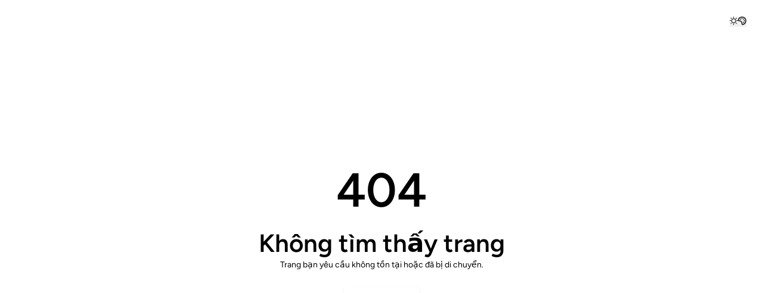

--- FILE ---
content_type: text/html; charset=UTF-8
request_url: https://anhsongroup.com/dich-vu-quang-cao/to-chuc-su-kien/cho-thue-thiet-bi-chuyen-dung/107-cho-thue-trang-phuc-cac-loai
body_size: 7776
content:
<!DOCTYPE html>
<html lang="en">
    <head>
        <meta charset="utf-8">
        <meta name="viewport" content="width=device-width, initial-scale=1">

        <title inertia>Laravel</title>
<meta name="google-site-verification" content="google83c1e85e958c02a7" />

        <!-- Fonts -->
        <link rel="preconnect" href="https://fonts.bunny.net">
        <link href="https://fonts.bunny.net/css?family=figtree:400,500,600&display=swap" rel="stylesheet" />

        <!-- Scripts -->
        <script type="text/javascript">const Ziggy={"url":"https:\/\/anhsongroup.com","port":null,"defaults":{},"routes":{"sanctum.csrf-cookie":{"uri":"sanctum\/csrf-cookie","methods":["GET","HEAD"]},"ignition.healthCheck":{"uri":"_ignition\/health-check","methods":["GET","HEAD"]},"ignition.executeSolution":{"uri":"_ignition\/execute-solution","methods":["POST"]},"ignition.updateConfig":{"uri":"_ignition\/update-config","methods":["POST"]},"home":{"uri":"\/","methods":["GET","HEAD"]},"configs":{"uri":"get-config","methods":["GET","HEAD"]},"service":{"uri":"dich-vu\/{slug}","methods":["GET","HEAD"],"parameters":["slug"]},"blog":{"uri":"blog","methods":["GET","HEAD"]},"news":{"uri":"blog\/{slug}","methods":["GET","HEAD"],"parameters":["slug"]},"news.detail":{"uri":"blog\/{categorySlug}\/{newsSlug}","methods":["GET","HEAD"],"parameters":["categorySlug","newsSlug"]},"news.search":{"uri":"news\/search","methods":["POST"]},"tag":{"uri":"tag\/{slug}","methods":["GET","HEAD"],"parameters":["slug"]},"recruitment":{"uri":"tuyen-dung","methods":["GET","HEAD"]},"recruitment.detail":{"uri":"tuyen-dung\/{slug}","methods":["GET","HEAD"],"parameters":["slug"]},"project.category":{"uri":"du-an","methods":["GET","HEAD"]},"project":{"uri":"du-an\/{slug}","methods":["GET","HEAD"],"parameters":["slug"]},"handbook.index":{"uri":"cam-nang","methods":["GET","HEAD"]},"handbook.detail":{"uri":"cam-nang\/{categorySlug}\/{newsSlug}","methods":["GET","HEAD"],"parameters":["categorySlug","newsSlug"]},"profile":{"uri":"profile","methods":["GET","HEAD"]},"project.detail":{"uri":"du-an\/{categorySlug}\/{newsSlug}","methods":["GET","HEAD"],"parameters":["categorySlug","newsSlug"]},"send.contact":{"uri":"contact\/send","methods":["POST"]},"admin.login":{"uri":"@admin\/login","methods":["GET","HEAD"]},"admin.login.post":{"uri":"@admin\/login","methods":["POST"]},"admin.logout":{"uri":"@admin\/logout","methods":["POST"]},"admin.dashboard":{"uri":"@admin","methods":["GET","HEAD"]},"admin.users":{"uri":"@admin\/users","methods":["GET","HEAD"]},"admin.users.update":{"uri":"@admin\/users","methods":["POST"]},"admin.users.destroy":{"uri":"@admin\/users\/{id}","methods":["DELETE"],"parameters":["id"]},"admin.news":{"uri":"@admin\/news","methods":["GET","HEAD"]},"admin.news.store":{"uri":"@admin\/news\/store","methods":["POST"]},"admin.news.update":{"uri":"@admin\/news\/update\/{id}","methods":["POST"],"parameters":["id"]},"admin.news.content":{"uri":"@admin\/news\/content\/{id}","methods":["GET","HEAD"],"parameters":["id"]},"admin.news.tags":{"uri":"@admin\/news\/tags\/{id}","methods":["GET","HEAD"],"parameters":["id"]},"admin.news.content.update":{"uri":"@admin\/news\/content\/{id}","methods":["POST"],"parameters":["id"]},"admin.news.destroy":{"uri":"@admin\/news\/{id}","methods":["DELETE"],"parameters":["id"]},"admin.news.categories":{"uri":"@admin\/news-categories","methods":["GET","HEAD"]},"admin.news.categories.store":{"uri":"@admin\/news-categories\/store","methods":["POST"]},"admin.news.categories.update":{"uri":"@admin\/news-categories\/update\/{id}","methods":["POST"],"parameters":["id"]},"admin.news.categories.destroy":{"uri":"@admin\/news-categories\/{id}","methods":["DELETE"],"parameters":["id"]},"admin.service":{"uri":"@admin\/service","methods":["GET","HEAD"]},"admin.service.store":{"uri":"@admin\/service\/store","methods":["POST"]},"admin.service.datatable":{"uri":"@admin\/service\/datatable","methods":["POST"]},"admin.service.edit":{"uri":"@admin\/service\/edit\/{id}","methods":["GET","HEAD"],"parameters":["id"]},"admin.service.update":{"uri":"@admin\/service\/update","methods":["POST"]},"admin.service.delete":{"uri":"@admin\/service\/delete\/{id}","methods":["DELETE"],"parameters":["id"]},"admin.service.content":{"uri":"@admin\/service\/content\/{id}","methods":["GET","HEAD"],"parameters":["id"]},"admin.service.content.update":{"uri":"@admin\/service\/content\/{id}","methods":["POST"],"parameters":["id"]},"admin.locations":{"uri":"@admin\/location-maps","methods":["GET","HEAD"]},"admin.locations.store":{"uri":"@admin\/location-maps\/store","methods":["POST"]},"admin.locations.update":{"uri":"@admin\/location-maps\/update","methods":["POST"]},"admin.locations.delete":{"uri":"@admin\/location-maps\/delete\/{id}","methods":["DELETE"],"parameters":["id"]},"admin.recruitment":{"uri":"@admin\/recruitments","methods":["GET","HEAD"]},"admin.recruitment.store":{"uri":"@admin\/recruitments\/store","methods":["POST"]},"admin.recruitment.update":{"uri":"@admin\/recruitments\/update","methods":["POST"]},"admin.recruitment.get.content":{"uri":"@admin\/recruitments\/get\/content\/{id}","methods":["GET","HEAD"],"parameters":["id"]},"admin.recruitment.update.content":{"uri":"@admin\/recruitments\/update\/content","methods":["POST"]},"admin.recruitment.delete":{"uri":"@admin\/recruitments\/delete\/{id}","methods":["DELETE"],"parameters":["id"]},"admin.award":{"uri":"@admin\/awards","methods":["GET","HEAD"]},"admin.award.store":{"uri":"@admin\/awards\/store","methods":["POST"]},"admin.award.update":{"uri":"@admin\/awards\/update","methods":["POST"]},"admin.award.destroy":{"uri":"@admin\/awards\/delete\/{id}","methods":["DELETE"],"parameters":["id"]},"admin.contacts":{"uri":"@admin\/contacts","methods":["GET","HEAD"]},"admin.logs":{"uri":"@admin\/admin-logs","methods":["GET","HEAD"]},"admin.logs.destroy":{"uri":"@admin\/admin-logs\/{id}","methods":["DELETE"],"parameters":["id"]},"admin.settings":{"uri":"@admin\/settings","methods":["GET","HEAD"]},"admin.settings.updateSetting":{"uri":"@admin\/settings","methods":["POST"]},"register":{"uri":"register","methods":["GET","HEAD"]},"login":{"uri":"login","methods":["GET","HEAD"]},"password.request":{"uri":"forgot-password","methods":["GET","HEAD"]},"password.email":{"uri":"forgot-password","methods":["POST"]},"password.reset":{"uri":"reset-password\/{token}","methods":["GET","HEAD"],"parameters":["token"]},"password.store":{"uri":"reset-password","methods":["POST"]},"verification.notice":{"uri":"verify-email","methods":["GET","HEAD"]},"verification.verify":{"uri":"verify-email\/{id}\/{hash}","methods":["GET","HEAD"],"parameters":["id","hash"]},"verification.send":{"uri":"email\/verification-notification","methods":["POST"]},"password.confirm":{"uri":"confirm-password","methods":["GET","HEAD"]},"password.update":{"uri":"password","methods":["PUT"]},"logout":{"uri":"logout","methods":["POST"]}}};!function(t,r){"object"==typeof exports&&"undefined"!=typeof module?module.exports=r():"function"==typeof define&&define.amd?define(r):(t||self).route=r()}(this,function(){function t(t,r){for(var n=0;n<r.length;n++){var e=r[n];e.enumerable=e.enumerable||!1,e.configurable=!0,"value"in e&&(e.writable=!0),Object.defineProperty(t,u(e.key),e)}}function r(r,n,e){return n&&t(r.prototype,n),e&&t(r,e),Object.defineProperty(r,"prototype",{writable:!1}),r}function n(){return n=Object.assign?Object.assign.bind():function(t){for(var r=1;r<arguments.length;r++){var n=arguments[r];for(var e in n)({}).hasOwnProperty.call(n,e)&&(t[e]=n[e])}return t},n.apply(null,arguments)}function e(t){return e=Object.setPrototypeOf?Object.getPrototypeOf.bind():function(t){return t.__proto__||Object.getPrototypeOf(t)},e(t)}function o(){try{var t=!Boolean.prototype.valueOf.call(Reflect.construct(Boolean,[],function(){}))}catch(t){}return(o=function(){return!!t})()}function i(t,r){return i=Object.setPrototypeOf?Object.setPrototypeOf.bind():function(t,r){return t.__proto__=r,t},i(t,r)}function u(t){var r=function(t){if("object"!=typeof t||!t)return t;var r=t[Symbol.toPrimitive];if(void 0!==r){var n=r.call(t,"string");if("object"!=typeof n)return n;throw new TypeError("@@toPrimitive must return a primitive value.")}return String(t)}(t);return"symbol"==typeof r?r:r+""}function f(t){var r="function"==typeof Map?new Map:void 0;return f=function(t){if(null===t||!function(t){try{return-1!==Function.toString.call(t).indexOf("[native code]")}catch(r){return"function"==typeof t}}(t))return t;if("function"!=typeof t)throw new TypeError("Super expression must either be null or a function");if(void 0!==r){if(r.has(t))return r.get(t);r.set(t,n)}function n(){return function(t,r,n){if(o())return Reflect.construct.apply(null,arguments);var e=[null];e.push.apply(e,r);var u=new(t.bind.apply(t,e));return n&&i(u,n.prototype),u}(t,arguments,e(this).constructor)}return n.prototype=Object.create(t.prototype,{constructor:{value:n,enumerable:!1,writable:!0,configurable:!0}}),i(n,t)},f(t)}var a=String.prototype.replace,c=/%20/g,l="RFC3986",s={default:l,formatters:{RFC1738:function(t){return a.call(t,c,"+")},RFC3986:function(t){return String(t)}},RFC1738:"RFC1738",RFC3986:l},v=Object.prototype.hasOwnProperty,p=Array.isArray,y=function(){for(var t=[],r=0;r<256;++r)t.push("%"+((r<16?"0":"")+r.toString(16)).toUpperCase());return t}(),d=function(t,r){for(var n=r&&r.plainObjects?Object.create(null):{},e=0;e<t.length;++e)void 0!==t[e]&&(n[e]=t[e]);return n},b={arrayToObject:d,assign:function(t,r){return Object.keys(r).reduce(function(t,n){return t[n]=r[n],t},t)},combine:function(t,r){return[].concat(t,r)},compact:function(t){for(var r=[{obj:{o:t},prop:"o"}],n=[],e=0;e<r.length;++e)for(var o=r[e],i=o.obj[o.prop],u=Object.keys(i),f=0;f<u.length;++f){var a=u[f],c=i[a];"object"==typeof c&&null!==c&&-1===n.indexOf(c)&&(r.push({obj:i,prop:a}),n.push(c))}return function(t){for(;t.length>1;){var r=t.pop(),n=r.obj[r.prop];if(p(n)){for(var e=[],o=0;o<n.length;++o)void 0!==n[o]&&e.push(n[o]);r.obj[r.prop]=e}}}(r),t},decode:function(t,r,n){var e=t.replace(/\+/g," ");if("iso-8859-1"===n)return e.replace(/%[0-9a-f]{2}/gi,unescape);try{return decodeURIComponent(e)}catch(t){return e}},encode:function(t,r,n,e,o){if(0===t.length)return t;var i=t;if("symbol"==typeof t?i=Symbol.prototype.toString.call(t):"string"!=typeof t&&(i=String(t)),"iso-8859-1"===n)return escape(i).replace(/%u[0-9a-f]{4}/gi,function(t){return"%26%23"+parseInt(t.slice(2),16)+"%3B"});for(var u="",f=0;f<i.length;++f){var a=i.charCodeAt(f);45===a||46===a||95===a||126===a||a>=48&&a<=57||a>=65&&a<=90||a>=97&&a<=122||o===s.RFC1738&&(40===a||41===a)?u+=i.charAt(f):a<128?u+=y[a]:a<2048?u+=y[192|a>>6]+y[128|63&a]:a<55296||a>=57344?u+=y[224|a>>12]+y[128|a>>6&63]+y[128|63&a]:(a=65536+((1023&a)<<10|1023&i.charCodeAt(f+=1)),u+=y[240|a>>18]+y[128|a>>12&63]+y[128|a>>6&63]+y[128|63&a])}return u},isBuffer:function(t){return!(!t||"object"!=typeof t||!(t.constructor&&t.constructor.isBuffer&&t.constructor.isBuffer(t)))},isRegExp:function(t){return"[object RegExp]"===Object.prototype.toString.call(t)},maybeMap:function(t,r){if(p(t)){for(var n=[],e=0;e<t.length;e+=1)n.push(r(t[e]));return n}return r(t)},merge:function t(r,n,e){if(!n)return r;if("object"!=typeof n){if(p(r))r.push(n);else{if(!r||"object"!=typeof r)return[r,n];(e&&(e.plainObjects||e.allowPrototypes)||!v.call(Object.prototype,n))&&(r[n]=!0)}return r}if(!r||"object"!=typeof r)return[r].concat(n);var o=r;return p(r)&&!p(n)&&(o=d(r,e)),p(r)&&p(n)?(n.forEach(function(n,o){if(v.call(r,o)){var i=r[o];i&&"object"==typeof i&&n&&"object"==typeof n?r[o]=t(i,n,e):r.push(n)}else r[o]=n}),r):Object.keys(n).reduce(function(r,o){var i=n[o];return r[o]=v.call(r,o)?t(r[o],i,e):i,r},o)}},h=Object.prototype.hasOwnProperty,g={brackets:function(t){return t+"[]"},comma:"comma",indices:function(t,r){return t+"["+r+"]"},repeat:function(t){return t}},m=Array.isArray,j=String.prototype.split,w=Array.prototype.push,O=function(t,r){w.apply(t,m(r)?r:[r])},E=Date.prototype.toISOString,R=s.default,S={addQueryPrefix:!1,allowDots:!1,charset:"utf-8",charsetSentinel:!1,delimiter:"&",encode:!0,encoder:b.encode,encodeValuesOnly:!1,format:R,formatter:s.formatters[R],indices:!1,serializeDate:function(t){return E.call(t)},skipNulls:!1,strictNullHandling:!1},k=function t(r,n,e,o,i,u,f,a,c,l,s,v,p,y){var d,h=r;if("function"==typeof f?h=f(n,h):h instanceof Date?h=l(h):"comma"===e&&m(h)&&(h=b.maybeMap(h,function(t){return t instanceof Date?l(t):t})),null===h){if(o)return u&&!p?u(n,S.encoder,y,"key",s):n;h=""}if("string"==typeof(d=h)||"number"==typeof d||"boolean"==typeof d||"symbol"==typeof d||"bigint"==typeof d||b.isBuffer(h)){if(u){var g=p?n:u(n,S.encoder,y,"key",s);if("comma"===e&&p){for(var w=j.call(String(h),","),E="",R=0;R<w.length;++R)E+=(0===R?"":",")+v(u(w[R],S.encoder,y,"value",s));return[v(g)+"="+E]}return[v(g)+"="+v(u(h,S.encoder,y,"value",s))]}return[v(n)+"="+v(String(h))]}var k,T=[];if(void 0===h)return T;if("comma"===e&&m(h))k=[{value:h.length>0?h.join(",")||null:void 0}];else if(m(f))k=f;else{var $=Object.keys(h);k=a?$.sort(a):$}for(var x=0;x<k.length;++x){var N=k[x],C="object"==typeof N&&void 0!==N.value?N.value:h[N];if(!i||null!==C){var A=m(h)?"function"==typeof e?e(n,N):n:n+(c?"."+N:"["+N+"]");O(T,t(C,A,e,o,i,u,f,a,c,l,s,v,p,y))}}return T},T=Object.prototype.hasOwnProperty,$=Array.isArray,x={allowDots:!1,allowPrototypes:!1,arrayLimit:20,charset:"utf-8",charsetSentinel:!1,comma:!1,decoder:b.decode,delimiter:"&",depth:5,ignoreQueryPrefix:!1,interpretNumericEntities:!1,parameterLimit:1e3,parseArrays:!0,plainObjects:!1,strictNullHandling:!1},N=function(t){return t.replace(/&#(\d+);/g,function(t,r){return String.fromCharCode(parseInt(r,10))})},C=function(t,r){return t&&"string"==typeof t&&r.comma&&t.indexOf(",")>-1?t.split(","):t},A=function(t,r,n,e){if(t){var o=n.allowDots?t.replace(/\.([^.[]+)/g,"[$1]"):t,i=/(\[[^[\]]*])/g,u=n.depth>0&&/(\[[^[\]]*])/.exec(o),f=u?o.slice(0,u.index):o,a=[];if(f){if(!n.plainObjects&&T.call(Object.prototype,f)&&!n.allowPrototypes)return;a.push(f)}for(var c=0;n.depth>0&&null!==(u=i.exec(o))&&c<n.depth;){if(c+=1,!n.plainObjects&&T.call(Object.prototype,u[1].slice(1,-1))&&!n.allowPrototypes)return;a.push(u[1])}return u&&a.push("["+o.slice(u.index)+"]"),function(t,r,n,e){for(var o=e?r:C(r,n),i=t.length-1;i>=0;--i){var u,f=t[i];if("[]"===f&&n.parseArrays)u=[].concat(o);else{u=n.plainObjects?Object.create(null):{};var a="["===f.charAt(0)&&"]"===f.charAt(f.length-1)?f.slice(1,-1):f,c=parseInt(a,10);n.parseArrays||""!==a?!isNaN(c)&&f!==a&&String(c)===a&&c>=0&&n.parseArrays&&c<=n.arrayLimit?(u=[])[c]=o:"__proto__"!==a&&(u[a]=o):u={0:o}}o=u}return o}(a,r,n,e)}},D=function(t,r){var n=function(t){if(!t)return x;if(null!=t.decoder&&"function"!=typeof t.decoder)throw new TypeError("Decoder has to be a function.");if(void 0!==t.charset&&"utf-8"!==t.charset&&"iso-8859-1"!==t.charset)throw new TypeError("The charset option must be either utf-8, iso-8859-1, or undefined");return{allowDots:void 0===t.allowDots?x.allowDots:!!t.allowDots,allowPrototypes:"boolean"==typeof t.allowPrototypes?t.allowPrototypes:x.allowPrototypes,arrayLimit:"number"==typeof t.arrayLimit?t.arrayLimit:x.arrayLimit,charset:void 0===t.charset?x.charset:t.charset,charsetSentinel:"boolean"==typeof t.charsetSentinel?t.charsetSentinel:x.charsetSentinel,comma:"boolean"==typeof t.comma?t.comma:x.comma,decoder:"function"==typeof t.decoder?t.decoder:x.decoder,delimiter:"string"==typeof t.delimiter||b.isRegExp(t.delimiter)?t.delimiter:x.delimiter,depth:"number"==typeof t.depth||!1===t.depth?+t.depth:x.depth,ignoreQueryPrefix:!0===t.ignoreQueryPrefix,interpretNumericEntities:"boolean"==typeof t.interpretNumericEntities?t.interpretNumericEntities:x.interpretNumericEntities,parameterLimit:"number"==typeof t.parameterLimit?t.parameterLimit:x.parameterLimit,parseArrays:!1!==t.parseArrays,plainObjects:"boolean"==typeof t.plainObjects?t.plainObjects:x.plainObjects,strictNullHandling:"boolean"==typeof t.strictNullHandling?t.strictNullHandling:x.strictNullHandling}}(r);if(""===t||null==t)return n.plainObjects?Object.create(null):{};for(var e="string"==typeof t?function(t,r){var n,e={},o=(r.ignoreQueryPrefix?t.replace(/^\?/,""):t).split(r.delimiter,Infinity===r.parameterLimit?void 0:r.parameterLimit),i=-1,u=r.charset;if(r.charsetSentinel)for(n=0;n<o.length;++n)0===o[n].indexOf("utf8=")&&("utf8=%E2%9C%93"===o[n]?u="utf-8":"utf8=%26%2310003%3B"===o[n]&&(u="iso-8859-1"),i=n,n=o.length);for(n=0;n<o.length;++n)if(n!==i){var f,a,c=o[n],l=c.indexOf("]="),s=-1===l?c.indexOf("="):l+1;-1===s?(f=r.decoder(c,x.decoder,u,"key"),a=r.strictNullHandling?null:""):(f=r.decoder(c.slice(0,s),x.decoder,u,"key"),a=b.maybeMap(C(c.slice(s+1),r),function(t){return r.decoder(t,x.decoder,u,"value")})),a&&r.interpretNumericEntities&&"iso-8859-1"===u&&(a=N(a)),c.indexOf("[]=")>-1&&(a=$(a)?[a]:a),e[f]=T.call(e,f)?b.combine(e[f],a):a}return e}(t,n):t,o=n.plainObjects?Object.create(null):{},i=Object.keys(e),u=0;u<i.length;++u){var f=i[u],a=A(f,e[f],n,"string"==typeof t);o=b.merge(o,a,n)}return b.compact(o)},P=/*#__PURE__*/function(){function t(t,r,n){var e,o;this.name=t,this.definition=r,this.bindings=null!=(e=r.bindings)?e:{},this.wheres=null!=(o=r.wheres)?o:{},this.config=n}var n=t.prototype;return n.matchesUrl=function(t){var r,n=this;if(!this.definition.methods.includes("GET"))return!1;var e=this.template.replace(/[.*+$()[\]]/g,"\\$&").replace(/(\/?){([^}?]*)(\??)}/g,function(t,r,e,o){var i,u="(?<"+e+">"+((null==(i=n.wheres[e])?void 0:i.replace(/(^\^)|(\$$)/g,""))||"[^/?]+")+")";return o?"("+r+u+")?":""+r+u}).replace(/^\w+:\/\//,""),o=t.replace(/^\w+:\/\//,"").split("?"),i=o[0],u=o[1],f=null!=(r=new RegExp("^"+e+"/?$").exec(i))?r:new RegExp("^"+e+"/?$").exec(decodeURI(i));if(f){for(var a in f.groups)f.groups[a]="string"==typeof f.groups[a]?decodeURIComponent(f.groups[a]):f.groups[a];return{params:f.groups,query:D(u)}}return!1},n.compile=function(t){var r=this;return this.parameterSegments.length?this.template.replace(/{([^}?]+)(\??)}/g,function(n,e,o){var i,u;if(!o&&[null,void 0].includes(t[e]))throw new Error("Ziggy error: '"+e+"' parameter is required for route '"+r.name+"'.");if(r.wheres[e]&&!new RegExp("^"+(o?"("+r.wheres[e]+")?":r.wheres[e])+"$").test(null!=(u=t[e])?u:""))throw new Error("Ziggy error: '"+e+"' parameter '"+t[e]+"' does not match required format '"+r.wheres[e]+"' for route '"+r.name+"'.");return encodeURI(null!=(i=t[e])?i:"").replace(/%7C/g,"|").replace(/%25/g,"%").replace(/\$/g,"%24")}).replace(this.config.absolute?/(\.[^/]+?)(\/\/)/:/(^)(\/\/)/,"$1/").replace(/\/+$/,""):this.template},r(t,[{key:"template",get:function(){var t=(this.origin+"/"+this.definition.uri).replace(/\/+$/,"");return""===t?"/":t}},{key:"origin",get:function(){return this.config.absolute?this.definition.domain?""+this.config.url.match(/^\w+:\/\//)[0]+this.definition.domain+(this.config.port?":"+this.config.port:""):this.config.url:""}},{key:"parameterSegments",get:function(){var t,r;return null!=(t=null==(r=this.template.match(/{[^}?]+\??}/g))?void 0:r.map(function(t){return{name:t.replace(/{|\??}/g,""),required:!/\?}$/.test(t)}}))?t:[]}}])}(),F=/*#__PURE__*/function(t){function e(r,e,o,i){var u;if(void 0===o&&(o=!0),(u=t.call(this)||this).t=null!=i?i:"undefined"!=typeof Ziggy?Ziggy:null==globalThis?void 0:globalThis.Ziggy,u.t=n({},u.t,{absolute:o}),r){if(!u.t.routes[r])throw new Error("Ziggy error: route '"+r+"' is not in the route list.");u.i=new P(r,u.t.routes[r],u.t),u.u=u.l(e)}return u}var o,u;u=t,(o=e).prototype=Object.create(u.prototype),o.prototype.constructor=o,i(o,u);var f=e.prototype;return f.toString=function(){var t=this,r=Object.keys(this.u).filter(function(r){return!t.i.parameterSegments.some(function(t){return t.name===r})}).filter(function(t){return"_query"!==t}).reduce(function(r,e){var o;return n({},r,((o={})[e]=t.u[e],o))},{});return this.i.compile(this.u)+function(t,r){var n,e=t,o=function(t){if(!t)return S;if(null!=t.encoder&&"function"!=typeof t.encoder)throw new TypeError("Encoder has to be a function.");var r=t.charset||S.charset;if(void 0!==t.charset&&"utf-8"!==t.charset&&"iso-8859-1"!==t.charset)throw new TypeError("The charset option must be either utf-8, iso-8859-1, or undefined");var n=s.default;if(void 0!==t.format){if(!h.call(s.formatters,t.format))throw new TypeError("Unknown format option provided.");n=t.format}var e=s.formatters[n],o=S.filter;return("function"==typeof t.filter||m(t.filter))&&(o=t.filter),{addQueryPrefix:"boolean"==typeof t.addQueryPrefix?t.addQueryPrefix:S.addQueryPrefix,allowDots:void 0===t.allowDots?S.allowDots:!!t.allowDots,charset:r,charsetSentinel:"boolean"==typeof t.charsetSentinel?t.charsetSentinel:S.charsetSentinel,delimiter:void 0===t.delimiter?S.delimiter:t.delimiter,encode:"boolean"==typeof t.encode?t.encode:S.encode,encoder:"function"==typeof t.encoder?t.encoder:S.encoder,encodeValuesOnly:"boolean"==typeof t.encodeValuesOnly?t.encodeValuesOnly:S.encodeValuesOnly,filter:o,format:n,formatter:e,serializeDate:"function"==typeof t.serializeDate?t.serializeDate:S.serializeDate,skipNulls:"boolean"==typeof t.skipNulls?t.skipNulls:S.skipNulls,sort:"function"==typeof t.sort?t.sort:null,strictNullHandling:"boolean"==typeof t.strictNullHandling?t.strictNullHandling:S.strictNullHandling}}(r);"function"==typeof o.filter?e=(0,o.filter)("",e):m(o.filter)&&(n=o.filter);var i=[];if("object"!=typeof e||null===e)return"";var u=g[r&&r.arrayFormat in g?r.arrayFormat:r&&"indices"in r?r.indices?"indices":"repeat":"indices"];n||(n=Object.keys(e)),o.sort&&n.sort(o.sort);for(var f=0;f<n.length;++f){var a=n[f];o.skipNulls&&null===e[a]||O(i,k(e[a],a,u,o.strictNullHandling,o.skipNulls,o.encode?o.encoder:null,o.filter,o.sort,o.allowDots,o.serializeDate,o.format,o.formatter,o.encodeValuesOnly,o.charset))}var c=i.join(o.delimiter),l=!0===o.addQueryPrefix?"?":"";return o.charsetSentinel&&(l+="iso-8859-1"===o.charset?"utf8=%26%2310003%3B&":"utf8=%E2%9C%93&"),c.length>0?l+c:""}(n({},r,this.u._query),{addQueryPrefix:!0,arrayFormat:"indices",encodeValuesOnly:!0,skipNulls:!0,encoder:function(t,r){return"boolean"==typeof t?Number(t):r(t)}})},f.v=function(t){var r=this;t?this.t.absolute&&t.startsWith("/")&&(t=this.p().host+t):t=this.h();var e={},o=Object.entries(this.t.routes).find(function(n){return e=new P(n[0],n[1],r.t).matchesUrl(t)})||[void 0,void 0];return n({name:o[0]},e,{route:o[1]})},f.h=function(){var t=this.p(),r=t.pathname,n=t.search;return(this.t.absolute?t.host+r:r.replace(this.t.url.replace(/^\w*:\/\/[^/]+/,""),"").replace(/^\/+/,"/"))+n},f.current=function(t,r){var e=this.v(),o=e.name,i=e.params,u=e.query,f=e.route;if(!t)return o;var a=new RegExp("^"+t.replace(/\./g,"\\.").replace(/\*/g,".*")+"$").test(o);if([null,void 0].includes(r)||!a)return a;var c=new P(o,f,this.t);r=this.l(r,c);var l=n({},i,u);if(Object.values(r).every(function(t){return!t})&&!Object.values(l).some(function(t){return void 0!==t}))return!0;var s=function(t,r){return Object.entries(t).every(function(t){var n=t[0],e=t[1];return Array.isArray(e)&&Array.isArray(r[n])?e.every(function(t){return r[n].includes(t)}):"object"==typeof e&&"object"==typeof r[n]&&null!==e&&null!==r[n]?s(e,r[n]):r[n]==e})};return s(r,l)},f.p=function(){var t,r,n,e,o,i,u="undefined"!=typeof window?window.location:{},f=u.host,a=u.pathname,c=u.search;return{host:null!=(t=null==(r=this.t.location)?void 0:r.host)?t:void 0===f?"":f,pathname:null!=(n=null==(e=this.t.location)?void 0:e.pathname)?n:void 0===a?"":a,search:null!=(o=null==(i=this.t.location)?void 0:i.search)?o:void 0===c?"":c}},f.has=function(t){return this.t.routes.hasOwnProperty(t)},f.l=function(t,r){var e=this;void 0===t&&(t={}),void 0===r&&(r=this.i),null!=t||(t={}),t=["string","number"].includes(typeof t)?[t]:t;var o=r.parameterSegments.filter(function(t){return!e.t.defaults[t.name]});if(Array.isArray(t))t=t.reduce(function(t,r,e){var i,u;return n({},t,o[e]?((i={})[o[e].name]=r,i):"object"==typeof r?r:((u={})[r]="",u))},{});else if(1===o.length&&!t[o[0].name]&&(t.hasOwnProperty(Object.values(r.bindings)[0])||t.hasOwnProperty("id"))){var i;(i={})[o[0].name]=t,t=i}return n({},this.m(r),this.j(t,r))},f.m=function(t){var r=this;return t.parameterSegments.filter(function(t){return r.t.defaults[t.name]}).reduce(function(t,e,o){var i,u=e.name;return n({},t,((i={})[u]=r.t.defaults[u],i))},{})},f.j=function(t,r){var e=r.bindings,o=r.parameterSegments;return Object.entries(t).reduce(function(t,r){var i,u,f=r[0],a=r[1];if(!a||"object"!=typeof a||Array.isArray(a)||!o.some(function(t){return t.name===f}))return n({},t,((u={})[f]=a,u));if(!a.hasOwnProperty(e[f])){if(!a.hasOwnProperty("id"))throw new Error("Ziggy error: object passed as '"+f+"' parameter is missing route model binding key '"+e[f]+"'.");e[f]="id"}return n({},t,((i={})[f]=a[e[f]],i))},{})},f.valueOf=function(){return this.toString()},r(e,[{key:"params",get:function(){var t=this.v();return n({},t.params,t.query)}},{key:"routeParams",get:function(){return this.v().params}},{key:"queryParams",get:function(){return this.v().query}}])}(/*#__PURE__*/f(String));return function(t,r,n,e){var o=new F(t,r,n,e);return t?o.toString():o}});
</script>        <link rel="preload" as="style" href="https://anhsongroup.com/build/assets/app-Bwy9ns-C.css" /><link rel="modulepreload" href="https://anhsongroup.com/build/assets/app-BBX8-O2o.js" /><link rel="modulepreload" href="https://anhsongroup.com/build/assets/Index-DNodTXLR.js" /><link rel="modulepreload" href="https://anhsongroup.com/build/assets/FloatingConfigurator-COejLIZZ.js" /><link rel="modulepreload" href="https://anhsongroup.com/build/assets/AppConfigurator-Dm5IpI8Z.js" /><link rel="stylesheet" href="https://anhsongroup.com/build/assets/app-Bwy9ns-C.css" /><script type="module" src="https://anhsongroup.com/build/assets/app-BBX8-O2o.js"></script><script type="module" src="https://anhsongroup.com/build/assets/Index-DNodTXLR.js"></script>            </head>
    <body class="font-sans antialiased">
        <div id="app" data-page="{&quot;component&quot;:&quot;404\/Index&quot;,&quot;props&quot;:{&quot;user&quot;:null,&quot;errors&quot;:{},&quot;auth&quot;:{&quot;user&quot;:null}},&quot;url&quot;:&quot;\/dich-vu-quang-cao\/to-chuc-su-kien\/cho-thue-thiet-bi-chuyen-dung\/107-cho-thue-trang-phuc-cac-loai&quot;,&quot;version&quot;:&quot;17a8486dc5177b3af29f319472029aeb&quot;}"></div>    </body>
</html>


--- FILE ---
content_type: application/javascript
request_url: https://anhsongroup.com/build/assets/Index-DNodTXLR.js
body_size: 3533
content:
import{_ as r}from"./FloatingConfigurator-COejLIZZ.js";import{c as s,o as a,a as t,b as e,d as i,w as l,e as o,u as n,i as d,F as m}from"./app-BBX8-O2o.js";import"./AppConfigurator-Dm5IpI8Z.js";const p={class:"flex items-center justify-center min-h-screen overflow-hidden"},c={class:"flex flex-col items-center justify-center"},f={style:{"border-radius":"56px",padding:"0.3rem",background:"linear-gradient(180deg, color-mix(in srgb, var(--primary-color), transparent 60%) 10%, var(--surface-ground) 30%)"}},x={class:"w-full bg-surface-0 dark:bg-surface-900 py-20 px-8 sm:px-20 flex flex-col items-center",style:{"border-radius":"53px"}},v={__name:"Index",setup(u){return(g,C)=>(a(),s(m,null,[t(r),e("div",p,[e("div",c,[C[4]||(C[4]=i('<svg width="54" height="40" viewBox="0 0 54 40" fill="none" xmlns="http://www.w3.org/2000/svg" class="mb-8 w-32 shrink-0"><path fill-rule="evenodd" clip-rule="evenodd" d="M17.1637 19.2467C17.1566 19.4033 17.1529 19.561 17.1529 19.7194C17.1529 25.3503 21.7203 29.915 27.3546 29.915C32.9887 29.915 37.5561 25.3503 37.5561 19.7194C37.5561 19.5572 37.5524 19.3959 37.5449 19.2355C38.5617 19.0801 39.5759 18.9013 40.5867 18.6994L40.6926 18.6782C40.7191 19.0218 40.7326 19.369 40.7326 19.7194C40.7326 27.1036 34.743 33.0896 27.3546 33.0896C19.966 33.0896 13.9765 27.1036 13.9765 19.7194C13.9765 19.374 13.9896 19.0316 14.0154 18.6927L14.0486 18.6994C15.0837 18.9062 16.1223 19.0886 17.1637 19.2467ZM33.3284 11.4538C31.6493 10.2396 29.5855 9.52381 27.3546 9.52381C25.1195 9.52381 23.0524 10.2421 21.3717 11.4603C20.0078 11.3232 18.6475 11.1387 17.2933 10.907C19.7453 8.11308 23.3438 6.34921 27.3546 6.34921C31.36 6.34921 34.9543 8.10844 37.4061 10.896C36.0521 11.1292 34.692 11.3152 33.3284 11.4538ZM43.826 18.0518C43.881 18.6003 43.9091 19.1566 43.9091 19.7194C43.9091 28.8568 36.4973 36.2642 27.3546 36.2642C18.2117 36.2642 10.8 28.8568 10.8 19.7194C10.8 19.1615 10.8276 18.61 10.8816 18.0663L7.75383 17.4411C7.66775 18.1886 7.62354 18.9488 7.62354 19.7194C7.62354 30.6102 16.4574 39.4388 27.3546 39.4388C38.2517 39.4388 47.0855 30.6102 47.0855 19.7194C47.0855 18.9439 47.0407 18.1789 46.9536 17.4267L43.826 18.0518ZM44.2613 9.54743L40.9084 10.2176C37.9134 5.95821 32.9593 3.1746 27.3546 3.1746C21.7442 3.1746 16.7856 5.96385 13.7915 10.2305L10.4399 9.56057C13.892 3.83178 20.1756 0 27.3546 0C34.5281 0 40.8075 3.82591 44.2613 9.54743Z" fill="var(--primary-color)"></path><mask id="mask0_1413_1551" style="mask-type:alpha;" maskUnits="userSpaceOnUse" x="0" y="8" width="54" height="11"><path d="M27 18.3652C10.5114 19.1944 0 8.88892 0 8.88892C0 8.88892 16.5176 14.5866 27 14.5866C37.4824 14.5866 54 8.88892 54 8.88892C54 8.88892 43.4886 17.5361 27 18.3652Z" fill="var(--primary-color)"></path></mask><g mask="url(#mask0_1413_1551)"><path d="M-4.673e-05 8.88887L3.73084 -1.91434L-8.00806 17.0473L-4.673e-05 8.88887ZM27 18.3652L26.4253 6.95109L27 18.3652ZM54 8.88887L61.2673 17.7127L50.2691 -1.91434L54 8.88887ZM-4.673e-05 8.88887C-8.00806 17.0473 -8.00469 17.0505 -8.00132 17.0538C-8.00018 17.055 -7.99675 17.0583 -7.9944 17.0607C-7.98963 17.0653 -7.98474 17.0701 -7.97966 17.075C-7.96949 17.0849 -7.95863 17.0955 -7.94707 17.1066C-7.92401 17.129 -7.89809 17.1539 -7.86944 17.1812C-7.8122 17.236 -7.74377 17.3005 -7.66436 17.3743C-7.50567 17.5218 -7.30269 17.7063 -7.05645 17.9221C-6.56467 18.3532 -5.89662 18.9125 -5.06089 19.5534C-3.39603 20.83 -1.02575 22.4605 1.98012 24.0457C7.97874 27.2091 16.7723 30.3226 27.5746 29.7793L26.4253 6.95109C20.7391 7.23699 16.0326 5.61231 12.6534 3.83024C10.9703 2.94267 9.68222 2.04866 8.86091 1.41888C8.45356 1.10653 8.17155 0.867278 8.0241 0.738027C7.95072 0.673671 7.91178 0.637576 7.90841 0.634492C7.90682 0.63298 7.91419 0.639805 7.93071 0.65557C7.93897 0.663455 7.94952 0.673589 7.96235 0.686039C7.96883 0.692262 7.97582 0.699075 7.98338 0.706471C7.98719 0.710167 7.99113 0.714014 7.99526 0.718014C7.99729 0.720008 8.00047 0.723119 8.00148 0.724116C8.00466 0.727265 8.00796 0.730446 -4.673e-05 8.88887ZM27.5746 29.7793C37.6904 29.2706 45.9416 26.3684 51.6602 23.6054C54.5296 22.2191 56.8064 20.8465 58.4186 19.7784C59.2265 19.2431 59.873 18.7805 60.3494 18.4257C60.5878 18.2482 60.7841 18.0971 60.9374 17.977C61.014 17.9169 61.0799 17.8645 61.1349 17.8203C61.1624 17.7981 61.1872 17.7781 61.2093 17.7602C61.2203 17.7512 61.2307 17.7427 61.2403 17.7348C61.2452 17.7308 61.2499 17.727 61.2544 17.7233C61.2566 17.7215 61.2598 17.7188 61.261 17.7179C61.2642 17.7153 61.2673 17.7127 54 8.88887C46.7326 0.0650536 46.7357 0.0625219 46.7387 0.0600241C46.7397 0.0592345 46.7427 0.0567658 46.7446 0.0551857C46.7485 0.0520238 46.7521 0.0489887 46.7557 0.0460799C46.7628 0.0402623 46.7694 0.0349487 46.7753 0.0301318C46.7871 0.0204986 46.7966 0.0128495 46.8037 0.00712562C46.818 -0.00431848 46.8228 -0.00808311 46.8184 -0.00463784C46.8096 0.00228345 46.764 0.0378652 46.6828 0.0983779C46.5199 0.219675 46.2165 0.439161 45.7812 0.727519C44.9072 1.30663 43.5257 2.14765 41.7061 3.02677C38.0469 4.79468 32.7981 6.63058 26.4253 6.95109L27.5746 29.7793ZM54 8.88887C50.2691 -1.91433 50.27 -1.91467 50.271 -1.91498C50.2712 -1.91506 50.272 -1.91535 50.2724 -1.9155C50.2733 -1.91581 50.274 -1.91602 50.2743 -1.91616C50.2752 -1.91643 50.275 -1.91636 50.2738 -1.91595C50.2714 -1.91515 50.2652 -1.91302 50.2552 -1.9096C50.2351 -1.90276 50.1999 -1.89078 50.1503 -1.874C50.0509 -1.84043 49.8938 -1.78773 49.6844 -1.71863C49.2652 -1.58031 48.6387 -1.377 47.8481 -1.13035C46.2609 -0.635237 44.0427 0.0249875 41.5325 0.6823C36.215 2.07471 30.6736 3.15796 27 3.15796V26.0151C33.8087 26.0151 41.7672 24.2495 47.3292 22.7931C50.2586 22.026 52.825 21.2618 54.6625 20.6886C55.5842 20.4011 56.33 20.1593 56.8551 19.986C57.1178 19.8993 57.3258 19.8296 57.4735 19.7797C57.5474 19.7548 57.6062 19.7348 57.6493 19.72C57.6709 19.7127 57.6885 19.7066 57.7021 19.7019C57.7089 19.6996 57.7147 19.6976 57.7195 19.696C57.7219 19.6952 57.7241 19.6944 57.726 19.6938C57.7269 19.6934 57.7281 19.693 57.7286 19.6929C57.7298 19.6924 57.7309 19.692 54 8.88887ZM27 3.15796C23.3263 3.15796 17.7849 2.07471 12.4674 0.6823C9.95717 0.0249875 7.73904 -0.635237 6.15184 -1.13035C5.36118 -1.377 4.73467 -1.58031 4.3155 -1.71863C4.10609 -1.78773 3.94899 -1.84043 3.84961 -1.874C3.79994 -1.89078 3.76474 -1.90276 3.74471 -1.9096C3.73469 -1.91302 3.72848 -1.91515 3.72613 -1.91595C3.72496 -1.91636 3.72476 -1.91643 3.72554 -1.91616C3.72593 -1.91602 3.72657 -1.91581 3.72745 -1.9155C3.72789 -1.91535 3.72874 -1.91506 3.72896 -1.91498C3.72987 -1.91467 3.73084 -1.91433 -4.673e-05 8.88887C-3.73093 19.692 -3.72983 19.6924 -3.72868 19.6929C-3.72821 19.693 -3.72698 19.6934 -3.72603 19.6938C-3.72415 19.6944 -3.72201 19.6952 -3.71961 19.696C-3.71482 19.6976 -3.70901 19.6996 -3.7022 19.7019C-3.68858 19.7066 -3.67095 19.7127 -3.6494 19.72C-3.60629 19.7348 -3.54745 19.7548 -3.47359 19.7797C-3.32589 19.8296 -3.11788 19.8993 -2.85516 19.986C-2.33008 20.1593 -1.58425 20.4011 -0.662589 20.6886C1.17485 21.2618 3.74125 22.026 6.67073 22.7931C12.2327 24.2495 20.1913 26.0151 27 26.0151V3.15796Z" fill="var(--primary-color)"></path></g></svg>',1)),e("div",f,[e("div",x,[C[1]||(C[1]=e("span",{class:"text-primary font-bold",style:{"font-size":"80px"}},"404",-1)),C[2]||(C[2]=e("h1",{class:"text-surface-900 dark:text-surface-0 font-bold text-3xl lg:text-5xl mb-2"},"Không tìm thấy trang",-1)),C[3]||(C[3]=e("div",{class:"text-surface-600 dark:text-surface-200 mb-8 text-center"},"Trang bạn yêu cầu không tồn tại hoặc đã bị di chuyển.",-1)),t(n(d),{href:"/",class:"btn-link font-semibold px-6 py-3 bg-primary text-white rounded-lg shadow hover:bg-primary/80"},{default:l(()=>C[0]||(C[0]=[o(" Về trang chủ",-1)])),_:1,__:[0]})])])])])],64))}};export{v as default};


--- FILE ---
content_type: application/javascript
request_url: https://anhsongroup.com/build/assets/FloatingConfigurator-COejLIZZ.js
body_size: 629
content:
import{u as i,_ as c}from"./AppConfigurator-Dm5IpI8Z.js";import{r,g as l,c as d,o as u,a as e,b as p,u as s,h as _}from"./app-BBX8-O2o.js";const m={class:"fixed flex gap-4 top-8 right-8"},v={class:"relative"},y={__name:"FloatingConfigurator",setup(h){const{toggleDarkMode:o,isDarkTheme:a}=i();return(f,C)=>{const t=r("Button"),n=l("styleclass");return u(),d("div",m,[e(t,{type:"button",onClick:s(o),rounded:"",icon:s(a)?"pi pi-moon":"pi pi-sun",severity:"secondary"},null,8,["onClick","icon"]),p("div",v,[_(e(t,{icon:"pi pi-palette",type:"button",rounded:""},null,512),[[n,{selector:"@next",enterFromClass:"hidden",enterActiveClass:"animate-scalein",leaveToClass:"hidden",leaveActiveClass:"animate-fadeout",hideOnOutsideClick:!0}]]),e(c)])])}}};export{y as _};


--- FILE ---
content_type: application/javascript
request_url: https://anhsongroup.com/build/assets/AppConfigurator-Dm5IpI8Z.js
body_size: 33953
content:
import{n as P,G as h,J as T,V as N,K as V,k as u,l as E,L as J,M as q,r as K,c as b,o as m,b as i,F as R,q as z,O as S,B as W,u as v,a as D}from"./app-BBX8-O2o.js";const G="vue-layout-config",_="vue-layout-state",l=T({preset:"Aura",primary:"emerald",surface:null,darkTheme:!1,menuMode:"static"}),n=T({staticMenuDesktopInactive:!1,overlayMenuActive:!1,profileSidebarVisible:!1,configSidebarVisible:!1,staticMenuMobileActive:!1,menuHoverActive:!1,activeMenuItem:null});function U(){localStorage.setItem(G,JSON.stringify(l))}function I(){localStorage.setItem(_,JSON.stringify(n))}function Q(){const r=localStorage.getItem(G);r&&(Object.assign(l,JSON.parse(r)),l.darkTheme&&document.documentElement.classList.add("app-dark"))}function Z(){const r=localStorage.getItem(_);r&&Object.assign(n,JSON.parse(r))}function oo(){P(()=>{Q(),Z()});const r=g=>{n.activeMenuItem=g.value||g,I()},o=()=>{if(!document.startViewTransition){e();return}document.startViewTransition(()=>e(event))},e=()=>{l.darkTheme=!l.darkTheme,document.documentElement.classList.toggle("app-dark"),U()},p=()=>{l.menuMode==="overlay"&&(n.overlayMenuActive=!n.overlayMenuActive),window.innerWidth>991?n.staticMenuDesktopInactive=!n.staticMenuDesktopInactive:n.staticMenuMobileActive=!n.staticMenuMobileActive,I()},s=h(()=>n.overlayMenuActive||n.staticMenuMobileActive),k=h(()=>l.darkTheme),f=h(()=>l.primary),C=h(()=>l.surface);return{layoutConfig:l,layoutState:n,toggleMenu:p,isSidebarActive:s,isDarkTheme:k,getPrimary:f,getSurface:C,setActiveMenuItem:r,toggleDarkMode:o}}var ro=(...r)=>N(...r),eo=r=>V(r),ao={transitionDuration:"{transition.duration}"},co={borderWidth:"0",borderColor:"{content.border.color}"},no={color:"{text.muted.color}",hoverColor:"{text.color}",activeColor:"{text.color}",activeHoverColor:"{text.color}",padding:"1.125rem",fontWeight:"700",borderRadius:"0",borderWidth:"0 1px 1px 1px",borderColor:"{content.border.color}",focusRing:{width:"{focus.ring.width}",style:"{focus.ring.style}",color:"{focus.ring.color}",offset:"{focus.ring.offset}",shadow:"inset {focus.ring.shadow}"},toggleIcon:{color:"{text.muted.color}",hoverColor:"{text.color}",activeColor:"{text.color}",activeHoverColor:"{text.color}"},first:{topBorderRadius:"{content.border.radius}",borderWidth:"1px"},last:{bottomBorderRadius:"{content.border.radius}",activeBottomBorderRadius:"0"}},io={borderWidth:"0 1px 1px 1px",borderColor:"{content.border.color}",background:"{content.background}",color:"{text.color}",padding:"1.125rem"},lo={light:{header:{background:"{surface.50}",hoverBackground:"{surface.100}",activeBackground:"{surface.50}",activeHoverBackground:"{surface.100}"}},dark:{header:{background:"{surface.800}",hoverBackground:"{surface.700}",activeBackground:"{surface.800}",activeHoverBackground:"{surface.700}"}}},to={root:ao,panel:co,header:no,content:io,colorScheme:lo},so={background:"{form.field.background}",disabledBackground:"{form.field.disabled.background}",filledBackground:"{form.field.filled.background}",filledHoverBackground:"{form.field.filled.hover.background}",filledFocusBackground:"{form.field.filled.focus.background}",borderColor:"{form.field.border.color}",hoverBorderColor:"{form.field.hover.border.color}",focusBorderColor:"{form.field.focus.border.color}",invalidBorderColor:"{form.field.invalid.border.color}",color:"{form.field.color}",disabledColor:"{form.field.disabled.color}",placeholderColor:"{form.field.placeholder.color}",invalidPlaceholderColor:"{form.field.invalid.placeholder.color}",shadow:"{form.field.shadow}",paddingX:"{form.field.padding.x}",paddingY:"{form.field.padding.y}",borderRadius:"{form.field.border.radius}",focusRing:{width:"{form.field.focus.ring.width}",style:"{form.field.focus.ring.style}",color:"{form.field.focus.ring.color}",offset:"{form.field.focus.ring.offset}",shadow:"{form.field.focus.ring.shadow}"},transitionDuration:"{form.field.transition.duration}"},fo={background:"{overlay.select.background}",borderColor:"{overlay.select.border.color}",borderRadius:"{overlay.select.border.radius}",color:"{overlay.select.color}",shadow:"{overlay.select.shadow}"},uo={padding:"{list.padding}",gap:"{list.gap}"},go={focusBackground:"{list.option.focus.background}",selectedBackground:"{list.option.selected.background}",selectedFocusBackground:"{list.option.selected.focus.background}",color:"{list.option.color}",focusColor:"{list.option.focus.color}",selectedColor:"{list.option.selected.color}",selectedFocusColor:"{list.option.selected.focus.color}",padding:"{list.option.padding}",borderRadius:"{list.option.border.radius}"},bo={background:"{list.option.group.background}",color:"{list.option.group.color}",fontWeight:"{list.option.group.font.weight}",padding:"{list.option.group.padding}"},mo={width:"2.5rem",sm:{width:"2rem"},lg:{width:"3rem"},borderColor:"{form.field.border.color}",hoverBorderColor:"{form.field.border.color}",activeBorderColor:"{form.field.border.color}",borderRadius:"{form.field.border.radius}",focusRing:{width:"{form.field.focus.ring.width}",style:"{form.field.focus.ring.style}",color:"{form.field.focus.ring.color}",offset:"{form.field.focus.ring.offset}",shadow:"{form.field.focus.ring.shadow}"}},po={borderRadius:"{border.radius.sm}"},ho={padding:"{list.option.padding}"},vo={light:{chip:{focusBackground:"{surface.200}",focusColor:"{surface.800}"},dropdown:{background:"{surface.50}",hoverBackground:"{surface.100}",activeBackground:"{surface.200}",color:"{surface.600}",hoverColor:"{surface.700}",activeColor:"{surface.800}"}},dark:{chip:{focusBackground:"{surface.700}",focusColor:"{surface.0}"},dropdown:{background:"{surface.800}",hoverBackground:"{surface.700}",activeBackground:"{surface.600}",color:"{surface.300}",hoverColor:"{surface.200}",activeColor:"{surface.100}"}}},ko={root:so,overlay:fo,list:uo,option:go,optionGroup:bo,dropdown:mo,chip:po,emptyMessage:ho,colorScheme:vo},Co={width:"2rem",height:"2rem",fontSize:"1rem",background:"{content.border.color}",color:"{content.color}",borderRadius:"{content.border.radius}"},yo={size:"1rem"},wo={borderColor:"{content.background}",offset:"-0.75rem"},Bo={width:"3rem",height:"3rem",fontSize:"1.5rem",icon:{size:"1.5rem"},group:{offset:"-1rem"}},$o={width:"4rem",height:"4rem",fontSize:"2rem",icon:{size:"2rem"},group:{offset:"-1.5rem"}},xo={root:Co,icon:yo,group:wo,lg:Bo,xl:$o},Ro={borderRadius:"{border.radius.md}",padding:"0 0.5rem",fontSize:"0.75rem",fontWeight:"700",minWidth:"1.5rem",height:"1.5rem"},zo={size:"0.5rem"},So={fontSize:"0.625rem",minWidth:"1.25rem",height:"1.25rem"},Wo={fontSize:"0.875rem",minWidth:"1.75rem",height:"1.75rem"},Do={fontSize:"1rem",minWidth:"2rem",height:"2rem"},Io={light:{primary:{background:"{primary.color}",color:"{primary.contrast.color}"},secondary:{background:"{surface.100}",color:"{surface.600}"},success:{background:"{green.500}",color:"{surface.0}"},info:{background:"{sky.500}",color:"{surface.0}"},warn:{background:"{orange.500}",color:"{surface.0}"},danger:{background:"{red.500}",color:"{surface.0}"},contrast:{background:"{surface.950}",color:"{surface.0}"}},dark:{primary:{background:"{primary.color}",color:"{primary.contrast.color}"},secondary:{background:"{surface.800}",color:"{surface.300}"},success:{background:"{green.400}",color:"{green.950}"},info:{background:"{sky.400}",color:"{sky.950}"},warn:{background:"{orange.400}",color:"{orange.950}"},danger:{background:"{red.400}",color:"{red.950}"},contrast:{background:"{surface.0}",color:"{surface.950}"}}},Fo={root:Ro,dot:zo,sm:So,lg:Wo,xl:Do,colorScheme:Io},Ho={borderRadius:{none:"0",xs:"2px",sm:"4px",md:"6px",lg:"8px",xl:"12px"},emerald:{50:"#ecfdf5",100:"#d1fae5",200:"#a7f3d0",300:"#6ee7b7",400:"#34d399",500:"#10b981",600:"#059669",700:"#047857",800:"#065f46",900:"#064e3b",950:"#022c22"},green:{50:"#f0fdf4",100:"#dcfce7",200:"#bbf7d0",300:"#86efac",400:"#4ade80",500:"#22c55e",600:"#16a34a",700:"#15803d",800:"#166534",900:"#14532d",950:"#052e16"},lime:{50:"#f7fee7",100:"#ecfccb",200:"#d9f99d",300:"#bef264",400:"#a3e635",500:"#84cc16",600:"#65a30d",700:"#4d7c0f",800:"#3f6212",900:"#365314",950:"#1a2e05"},red:{50:"#fef2f2",100:"#fee2e2",200:"#fecaca",300:"#fca5a5",400:"#f87171",500:"#ef4444",600:"#dc2626",700:"#b91c1c",800:"#991b1b",900:"#7f1d1d",950:"#450a0a"},orange:{50:"#fff7ed",100:"#ffedd5",200:"#fed7aa",300:"#fdba74",400:"#fb923c",500:"#f97316",600:"#ea580c",700:"#c2410c",800:"#9a3412",900:"#7c2d12",950:"#431407"},amber:{50:"#fffbeb",100:"#fef3c7",200:"#fde68a",300:"#fcd34d",400:"#fbbf24",500:"#f59e0b",600:"#d97706",700:"#b45309",800:"#92400e",900:"#78350f",950:"#451a03"},yellow:{50:"#fefce8",100:"#fef9c3",200:"#fef08a",300:"#fde047",400:"#facc15",500:"#eab308",600:"#ca8a04",700:"#a16207",800:"#854d0e",900:"#713f12",950:"#422006"},teal:{50:"#f0fdfa",100:"#ccfbf1",200:"#99f6e4",300:"#5eead4",400:"#2dd4bf",500:"#14b8a6",600:"#0d9488",700:"#0f766e",800:"#115e59",900:"#134e4a",950:"#042f2e"},cyan:{50:"#ecfeff",100:"#cffafe",200:"#a5f3fc",300:"#67e8f9",400:"#22d3ee",500:"#06b6d4",600:"#0891b2",700:"#0e7490",800:"#155e75",900:"#164e63",950:"#083344"},sky:{50:"#f0f9ff",100:"#e0f2fe",200:"#bae6fd",300:"#7dd3fc",400:"#38bdf8",500:"#0ea5e9",600:"#0284c7",700:"#0369a1",800:"#075985",900:"#0c4a6e",950:"#082f49"},blue:{50:"#eff6ff",100:"#dbeafe",200:"#bfdbfe",300:"#93c5fd",400:"#60a5fa",500:"#3b82f6",600:"#2563eb",700:"#1d4ed8",800:"#1e40af",900:"#1e3a8a",950:"#172554"},indigo:{50:"#eef2ff",100:"#e0e7ff",200:"#c7d2fe",300:"#a5b4fc",400:"#818cf8",500:"#6366f1",600:"#4f46e5",700:"#4338ca",800:"#3730a3",900:"#312e81",950:"#1e1b4b"},violet:{50:"#f5f3ff",100:"#ede9fe",200:"#ddd6fe",300:"#c4b5fd",400:"#a78bfa",500:"#8b5cf6",600:"#7c3aed",700:"#6d28d9",800:"#5b21b6",900:"#4c1d95",950:"#2e1065"},purple:{50:"#faf5ff",100:"#f3e8ff",200:"#e9d5ff",300:"#d8b4fe",400:"#c084fc",500:"#a855f7",600:"#9333ea",700:"#7e22ce",800:"#6b21a8",900:"#581c87",950:"#3b0764"},fuchsia:{50:"#fdf4ff",100:"#fae8ff",200:"#f5d0fe",300:"#f0abfc",400:"#e879f9",500:"#d946ef",600:"#c026d3",700:"#a21caf",800:"#86198f",900:"#701a75",950:"#4a044e"},pink:{50:"#fdf2f8",100:"#fce7f3",200:"#fbcfe8",300:"#f9a8d4",400:"#f472b6",500:"#ec4899",600:"#db2777",700:"#be185d",800:"#9d174d",900:"#831843",950:"#500724"},rose:{50:"#fff1f2",100:"#ffe4e6",200:"#fecdd3",300:"#fda4af",400:"#fb7185",500:"#f43f5e",600:"#e11d48",700:"#be123c",800:"#9f1239",900:"#881337",950:"#4c0519"},slate:{50:"#f8fafc",100:"#f1f5f9",200:"#e2e8f0",300:"#cbd5e1",400:"#94a3b8",500:"#64748b",600:"#475569",700:"#334155",800:"#1e293b",900:"#0f172a",950:"#020617"},gray:{50:"#f9fafb",100:"#f3f4f6",200:"#e5e7eb",300:"#d1d5db",400:"#9ca3af",500:"#6b7280",600:"#4b5563",700:"#374151",800:"#1f2937",900:"#111827",950:"#030712"},zinc:{50:"#fafafa",100:"#f4f4f5",200:"#e4e4e7",300:"#d4d4d8",400:"#a1a1aa",500:"#71717a",600:"#52525b",700:"#3f3f46",800:"#27272a",900:"#18181b",950:"#09090b"},neutral:{50:"#fafafa",100:"#f5f5f5",200:"#e5e5e5",300:"#d4d4d4",400:"#a3a3a3",500:"#737373",600:"#525252",700:"#404040",800:"#262626",900:"#171717",950:"#0a0a0a"},stone:{50:"#fafaf9",100:"#f5f5f4",200:"#e7e5e4",300:"#d6d3d1",400:"#a8a29e",500:"#78716c",600:"#57534e",700:"#44403c",800:"#292524",900:"#1c1917",950:"#0c0a09"}},Yo={transitionDuration:"0.2s",focusRing:{width:"0",style:"none",color:"transparent",offset:"0"},disabledOpacity:"0.6",iconSize:"1rem",anchorGutter:"2px",primary:{50:"{emerald.50}",100:"{emerald.100}",200:"{emerald.200}",300:"{emerald.300}",400:"{emerald.400}",500:"{emerald.500}",600:"{emerald.600}",700:"{emerald.700}",800:"{emerald.800}",900:"{emerald.900}",950:"{emerald.950}"},formField:{paddingX:"0.75rem",paddingY:"0.625rem",sm:{fontSize:"0.875rem",paddingX:"0.625rem",paddingY:"0.5rem"},lg:{fontSize:"1.125rem",paddingX:"0.875rem",paddingY:"0.75rem"},borderRadius:"{border.radius.md}",focusRing:{width:"{focus.ring.width}",style:"{focus.ring.style}",color:"{focus.ring.color}",offset:"{focus.ring.offset}",shadow:"{focus.ring.shadow}"},transitionDuration:"{transition.duration}"},list:{padding:"0.5rem 0",gap:"0",header:{padding:"0.625rem 1rem 0 1rem"},option:{padding:"0.625rem 1rem",borderRadius:"0"},optionGroup:{padding:"0.625rem 1rem",fontWeight:"600"}},content:{borderRadius:"{border.radius.md}"},mask:{transitionDuration:"0.15s"},navigation:{list:{padding:"0.5rem 0",gap:"0"},item:{padding:"0.625rem 1rem",borderRadius:"0",gap:"0.5rem"},submenuLabel:{padding:"0.625rem 1rem",fontWeight:"600"},submenuIcon:{size:"0.875rem"}},overlay:{select:{borderRadius:"{border.radius.md}",shadow:"0 2px 12px 0 rgba(0, 0, 0, 0.1)"},popover:{borderRadius:"{border.radius.md}",padding:"1rem",shadow:"0 1px 3px rgba(0, 0, 0, 0.1)"},modal:{borderRadius:"{border.radius.xl}",padding:"1.5rem",shadow:"0 1px 3px rgba(0, 0, 0, 0.3)"},navigation:{shadow:"0 2px 12px 0 rgba(0, 0, 0, 0.1)"}},colorScheme:{light:{surface:{0:"#ffffff",50:"{slate.50}",100:"{slate.100}",200:"{slate.200}",300:"{slate.300}",400:"{slate.400}",500:"{slate.500}",600:"{slate.600}",700:"{slate.700}",800:"{slate.800}",900:"{slate.900}",950:"{slate.950}"},primary:{color:"{primary.500}",contrastColor:"#ffffff",hoverColor:"{primary.600}",activeColor:"{primary.700}"},highlight:{background:"{primary.50}",focusBackground:"{primary.100}",color:"{primary.700}",focusColor:"{primary.800}"},focusRing:{shadow:"0 0 0 0.2rem {primary.200}"},mask:{background:"rgba(0,0,0,0.4)",color:"{surface.200}"},formField:{background:"{surface.0}",disabledBackground:"{surface.200}",filledBackground:"{surface.50}",filledHoverBackground:"{surface.50}",filledFocusBackground:"{surface.0}",borderColor:"{surface.300}",hoverBorderColor:"{primary.color}",focusBorderColor:"{primary.color}",invalidBorderColor:"{red.400}",color:"{surface.700}",disabledColor:"{surface.500}",placeholderColor:"{surface.500}",invalidPlaceholderColor:"{red.600}",floatLabelColor:"{surface.500}",floatLabelFocusColor:"{primary.600}",floatLabelActiveColor:"{surface.500}",floatLabelInvalidColor:"{form.field.invalid.placeholder.color}",iconColor:"{surface.500}",shadow:"none"},text:{color:"{surface.700}",hoverColor:"{surface.800}",mutedColor:"{surface.500}",hoverMutedColor:"{surface.600}"},content:{background:"{surface.0}",hoverBackground:"{surface.100}",borderColor:"{surface.200}",color:"{text.color}",hoverColor:"{text.hover.color}"},overlay:{select:{background:"{surface.0}",borderColor:"{surface.200}",color:"{text.color}"},popover:{background:"{surface.0}",borderColor:"{surface.200}",color:"{text.color}"},modal:{background:"{surface.0}",borderColor:"{surface.200}",color:"{text.color}"}},list:{option:{focusBackground:"{surface.100}",selectedBackground:"{highlight.background}",selectedFocusBackground:"{highlight.focus.background}",color:"{text.color}",focusColor:"{text.hover.color}",selectedColor:"{highlight.color}",selectedFocusColor:"{highlight.focus.color}",icon:{color:"{surface.400}",focusColor:"{surface.500}"}},optionGroup:{background:"transparent",color:"{text.color}"}},navigation:{item:{focusBackground:"{surface.100}",activeBackground:"{surface.100}",color:"{text.color}",focusColor:"{text.hover.color}",activeColor:"{text.hover.color}",icon:{color:"{surface.400}",focusColor:"{surface.500}",activeColor:"{surface.500}"}},submenuLabel:{background:"transparent",color:"{text.color}"},submenuIcon:{color:"{surface.400}",focusColor:"{surface.500}",activeColor:"{surface.500}"}}},dark:{surface:{0:"#ffffff",50:"{zinc.50}",100:"{zinc.100}",200:"{zinc.200}",300:"{zinc.300}",400:"{zinc.400}",500:"{zinc.500}",600:"{zinc.600}",700:"{zinc.700}",800:"{zinc.800}",900:"{zinc.900}",950:"{zinc.950}"},primary:{color:"{primary.400}",contrastColor:"{surface.900}",hoverColor:"{primary.300}",activeColor:"{primary.200}"},highlight:{background:"color-mix(in srgb, {primary.400}, transparent 84%)",focusBackground:"color-mix(in srgb, {primary.400}, transparent 76%)",color:"rgba(255,255,255,.87)",focusColor:"rgba(255,255,255,.87)"},focusRing:{shadow:"0 0 0 0.2rem color-mix(in srgb, {primary.color}, transparent 80%)"},mask:{background:"rgba(0,0,0,0.6)",color:"{surface.200}"},formField:{background:"{surface.950}",disabledBackground:"{surface.700}",filledBackground:"{surface.800}",filledHoverBackground:"{surface.800}",filledFocusBackground:"{surface.950}",borderColor:"{surface.600}",hoverBorderColor:"{primary.color}",focusBorderColor:"{primary.color}",invalidBorderColor:"{red.300}",color:"{surface.0}",disabledColor:"{surface.400}",placeholderColor:"{surface.400}",invalidPlaceholderColor:"{red.400}",floatLabelColor:"{surface.400}",floatLabelFocusColor:"{primary.color}",floatLabelActiveColor:"{surface.400}",floatLabelInvalidColor:"{form.field.invalid.placeholder.color}",iconColor:"{surface.400}",shadow:"none"},text:{color:"{surface.0}",hoverColor:"{surface.0}",mutedColor:"{surface.400}",hoverMutedColor:"{surface.300}"},content:{background:"{surface.900}",hoverBackground:"{surface.800}",borderColor:"{surface.700}",color:"{text.color}",hoverColor:"{text.hover.color}"},overlay:{select:{background:"{surface.900}",borderColor:"{surface.700}",color:"{text.color}"},popover:{background:"{surface.900}",borderColor:"{surface.700}",color:"{text.color}"},modal:{background:"{surface.900}",borderColor:"{surface.700}",color:"{text.color}"}},list:{option:{focusBackground:"{surface.800}",selectedBackground:"{highlight.background}",selectedFocusBackground:"{highlight.focus.background}",color:"{text.color}",focusColor:"{text.hover.color}",selectedColor:"{highlight.color}",selectedFocusColor:"{highlight.focus.color}",icon:{color:"{surface.500}",focusColor:"{surface.400}"}},optionGroup:{background:"transparent",color:"{text.color}"}},navigation:{item:{focusBackground:"{surface.800}",activeBackground:"{surface.800}",color:"{text.color}",focusColor:"{text.hover.color}",activeColor:"{text.hover.color}",icon:{color:"{surface.500}",focusColor:"{surface.400}",activeColor:"{surface.400}"}},submenuLabel:{background:"transparent",color:"{text.color}"},submenuIcon:{color:"{surface.500}",focusColor:"{surface.400}",activeColor:"{surface.400}"}}}}},Oo={primitive:Ho,semantic:Yo},Lo={borderRadius:"{content.border.radius}"},Xo={root:Lo},Mo={padding:"1.25rem",background:"{content.background}",gap:"0.5rem",transitionDuration:"{transition.duration}"},Po={color:"{text.muted.color}",hoverColor:"{text.color}",borderRadius:"{content.border.radius}",gap:"{navigation.item.gap}",icon:{color:"{navigation.item.icon.color}",hoverColor:"{navigation.item.icon.focus.color}"},focusRing:{width:"{focus.ring.width}",style:"{focus.ring.style}",color:"{focus.ring.color}",offset:"{focus.ring.offset}",shadow:"{focus.ring.shadow}"}},To={color:"{navigation.item.icon.color}"},Go={root:Mo,item:Po,separator:To},_o={borderRadius:"{form.field.border.radius}",roundedBorderRadius:"2rem",gap:"0.5rem",paddingX:"1rem",paddingY:"{form.field.padding.y}",iconOnlyWidth:"2.75rem",sm:{fontSize:"{form.field.sm.font.size}",paddingX:"{form.field.sm.padding.x}",paddingY:"{form.field.sm.padding.y}",iconOnlyWidth:"2.25rem"},lg:{fontSize:"{form.field.lg.font.size}",paddingX:"{form.field.lg.padding.x}",paddingY:"{form.field.lg.padding.y}",iconOnlyWidth:"3.25rem"},label:{fontWeight:"600"},raisedShadow:"0 3px 1px -2px rgba(0, 0, 0, 0.2), 0 2px 2px 0 rgba(0, 0, 0, 0.14), 0 1px 5px 0 rgba(0, 0, 0, 0.12)",focusRing:{width:"{form.field.focus.ring.width}",style:"{form.field.focus.ring.style}",offset:"{form.field.focus.ring.offset}"},badgeSize:"1rem",transitionDuration:"{form.field.transition.duration}"},jo={light:{root:{primary:{background:"{primary.color}",hoverBackground:"{primary.hover.color}",activeBackground:"{primary.active.color}",borderColor:"{primary.color}",hoverBorderColor:"{primary.hover.color}",activeBorderColor:"{primary.active.color}",color:"{primary.contrast.color}",hoverColor:"{primary.contrast.color}",activeColor:"{primary.contrast.color}",focusRing:{color:"transparent",shadow:"0 0 0 0.2rem {primary.200}"}},secondary:{background:"{surface.100}",hoverBackground:"{surface.200}",activeBackground:"{surface.300}",borderColor:"{surface.100}",hoverBorderColor:"{surface.200}",activeBorderColor:"{surface.300}",color:"{surface.600}",hoverColor:"{surface.700}",activeColor:"{surface.800}",focusRing:{color:"transparent",shadow:"0 0 0 0.2rem {surface.200}"}},info:{background:"{sky.500}",hoverBackground:"{sky.600}",activeBackground:"{sky.700}",borderColor:"{sky.500}",hoverBorderColor:"{sky.600}",activeBorderColor:"{sky.700}",color:"#ffffff",hoverColor:"#ffffff",activeColor:"#ffffff",focusRing:{color:"transparent",shadow:"0 0 0 0.2rem {sky.200}"}},success:{background:"{green.500}",hoverBackground:"{green.600}",activeBackground:"{green.700}",borderColor:"{green.500}",hoverBorderColor:"{green.600}",activeBorderColor:"{green.700}",color:"#ffffff",hoverColor:"#ffffff",activeColor:"#ffffff",focusRing:{color:"transparent",shadow:"0 0 0 0.2rem {green.200}"}},warn:{background:"{orange.500}",hoverBackground:"{orange.600}",activeBackground:"{orange.700}",borderColor:"{orange.500}",hoverBorderColor:"{orange.600}",activeBorderColor:"{orange.700}",color:"#ffffff",hoverColor:"#ffffff",activeColor:"#ffffff",focusRing:{color:"transparent",shadow:"0 0 0 0.2rem {orange.200}"}},help:{background:"{purple.500}",hoverBackground:"{purple.600}",activeBackground:"{purple.700}",borderColor:"{purple.500}",hoverBorderColor:"{purple.600}",activeBorderColor:"{purple.700}",color:"#ffffff",hoverColor:"#ffffff",activeColor:"#ffffff",focusRing:{color:"transparent",shadow:"0 0 0 0.2rem {purple.200}"}},danger:{background:"{red.500}",hoverBackground:"{red.600}",activeBackground:"{red.700}",borderColor:"{red.500}",hoverBorderColor:"{red.600}",activeBorderColor:"{red.700}",color:"#ffffff",hoverColor:"#ffffff",activeColor:"#ffffff",focusRing:{color:"transparent",shadow:"0 0 0 0.2rem {red.200}"}},contrast:{background:"{surface.950}",hoverBackground:"{surface.900}",activeBackground:"{surface.800}",borderColor:"{surface.950}",hoverBorderColor:"{surface.900}",activeBorderColor:"{surface.800}",color:"{surface.0}",hoverColor:"{surface.0}",activeColor:"{surface.0}",focusRing:{color:"transparent",shadow:"0 0 0 0.2rem {surface.400}"}}},outlined:{primary:{hoverBackground:"{primary.50}",activeBackground:"{primary.100}",borderColor:"{primary.200}",color:"{primary.color}"},secondary:{hoverBackground:"{surface.50}",activeBackground:"{surface.100}",borderColor:"{surface.200}",color:"{surface.500}"},success:{hoverBackground:"{green.50}",activeBackground:"{green.100}",borderColor:"{green.200}",color:"{green.500}"},info:{hoverBackground:"{sky.50}",activeBackground:"{sky.100}",borderColor:"{sky.200}",color:"{sky.500}"},warn:{hoverBackground:"{orange.50}",activeBackground:"{orange.100}",borderColor:"{orange.200}",color:"{orange.500}"},help:{hoverBackground:"{purple.50}",activeBackground:"{purple.100}",borderColor:"{purple.200}",color:"{purple.500}"},danger:{hoverBackground:"{red.50}",activeBackground:"{red.100}",borderColor:"{red.200}",color:"{red.500}"},contrast:{hoverBackground:"{surface.50}",activeBackground:"{surface.100}",borderColor:"{surface.700}",color:"{surface.950}"},plain:{hoverBackground:"{surface.50}",activeBackground:"{surface.100}",borderColor:"{surface.200}",color:"{surface.700}"}},text:{primary:{hoverBackground:"{primary.50}",activeBackground:"{primary.100}",color:"{primary.color}"},secondary:{hoverBackground:"{surface.100}",activeBackground:"{surface.200}",color:"{surface.600}"},success:{hoverBackground:"{green.50}",activeBackground:"{green.100}",color:"{green.500}"},info:{hoverBackground:"{sky.50}",activeBackground:"{sky.100}",color:"{sky.500}"},warn:{hoverBackground:"{orange.50}",activeBackground:"{orange.100}",color:"{orange.500}"},help:{hoverBackground:"{purple.50}",activeBackground:"{purple.100}",color:"{purple.500}"},danger:{hoverBackground:"{red.50}",activeBackground:"{red.100}",color:"{red.500}"},contrast:{hoverBackground:"{surface.50}",activeBackground:"{surface.100}",color:"{surface.950}"},plain:{hoverBackground:"{surface.50}",activeBackground:"{surface.100}",color:"{surface.700}"}},link:{color:"{primary.color}",hoverColor:"{primary.color}",activeColor:"{primary.color}"}},dark:{root:{primary:{background:"{primary.color}",hoverBackground:"{primary.hover.color}",activeBackground:"{primary.active.color}",borderColor:"{primary.color}",hoverBorderColor:"{primary.hover.color}",activeBorderColor:"{primary.active.color}",color:"{primary.contrast.color}",hoverColor:"{primary.contrast.color}",activeColor:"{primary.contrast.color}",focusRing:{color:"transparent",shadow:"0 0 0 0.2rem color-mix(in srgb, {primary.color}, transparent 80%)"}},secondary:{background:"{surface.800}",hoverBackground:"{surface.700}",activeBackground:"{surface.600}",borderColor:"{surface.800}",hoverBorderColor:"{surface.700}",activeBorderColor:"{surface.600}",color:"{surface.300}",hoverColor:"{surface.200}",activeColor:"{surface.100}",focusRing:{color:"transparent",shadow:"0 0 0 0.2rem color-mix(in srgb, {surface.300}, transparent 80%)"}},info:{background:"{sky.400}",hoverBackground:"{sky.300}",activeBackground:"{sky.200}",borderColor:"{sky.400}",hoverBorderColor:"{sky.300}",activeBorderColor:"{sky.200}",color:"{sky.950}",hoverColor:"{sky.950}",activeColor:"{sky.950}",focusRing:{color:"transparent",shadow:"0 0 0 0.2rem color-mix(in srgb, {sky.400}, transparent 80%)"}},success:{background:"{green.400}",hoverBackground:"{green.300}",activeBackground:"{green.200}",borderColor:"{green.400}",hoverBorderColor:"{green.300}",activeBorderColor:"{green.200}",color:"{green.950}",hoverColor:"{green.950}",activeColor:"{green.950}",focusRing:{color:"transparent",shadow:"0 0 0 0.2rem color-mix(in srgb, {green.400}, transparent 80%)"}},warn:{background:"{orange.400}",hoverBackground:"{orange.300}",activeBackground:"{orange.200}",borderColor:"{orange.400}",hoverBorderColor:"{orange.300}",activeBorderColor:"{orange.200}",color:"{orange.950}",hoverColor:"{orange.950}",activeColor:"{orange.950}",focusRing:{color:"transparent",shadow:"0 0 0 0.2rem color-mix(in srgb, {orange.400}, transparent 80%)"}},help:{background:"{purple.400}",hoverBackground:"{purple.300}",activeBackground:"{purple.200}",borderColor:"{purple.400}",hoverBorderColor:"{purple.300}",activeBorderColor:"{purple.200}",color:"{purple.950}",hoverColor:"{purple.950}",activeColor:"{purple.950}",focusRing:{color:"transparent",shadow:"0 0 0 0.2rem color-mix(in srgb, {purple.400}, transparent 80%)"}},danger:{background:"{red.400}",hoverBackground:"{red.300}",activeBackground:"{red.200}",borderColor:"{red.400}",hoverBorderColor:"{red.300}",activeBorderColor:"{red.200}",color:"{red.950}",hoverColor:"{red.950}",activeColor:"{red.950}",focusRing:{color:"transparent",shadow:"0 0 0 0.2rem color-mix(in srgb, {red.400}, transparent 80%)"}},contrast:{background:"{surface.0}",hoverBackground:"{surface.100}",activeBackground:"{surface.200}",borderColor:"{surface.0}",hoverBorderColor:"{surface.100}",activeBorderColor:"{surface.200}",color:"{surface.950}",hoverColor:"{surface.950}",activeColor:"{surface.950}",focusRing:{color:"transparent",shadow:"0 0 0 0.2rem color-mix(in srgb, {surface.0}, transparent 80%)"}}},outlined:{primary:{hoverBackground:"color-mix(in srgb, {primary.color}, transparent 96%)",activeBackground:"color-mix(in srgb, {primary.color}, transparent 84%)",borderColor:"{primary.700}",color:"{primary.color}"},secondary:{hoverBackground:"rgba(255,255,255,0.04)",activeBackground:"rgba(255,255,255,0.16)",borderColor:"{surface.700}",color:"{surface.400}"},success:{hoverBackground:"color-mix(in srgb, {green.400}, transparent 96%)",activeBackground:"color-mix(in srgb, {green.400}, transparent 84%)",borderColor:"{green.700}",color:"{green.400}"},info:{hoverBackground:"color-mix(in srgb, {sky.400}, transparent 96%)",activeBackground:"color-mix(in srgb, {sky.400}, transparent 84%)",borderColor:"{sky.700}",color:"{sky.400}"},warn:{hoverBackground:"color-mix(in srgb, {orange.400}, transparent 96%)",activeBackground:"color-mix(in srgb, {orange.400}, transparent 84%)",borderColor:"{orange.700}",color:"{orange.400}"},help:{hoverBackground:"color-mix(in srgb, {help.400}, transparent 96%)",activeBackground:"color-mix(in srgb, {help.400}, transparent 84%)",borderColor:"{purple.700}",color:"{purple.400}"},danger:{hoverBackground:"color-mix(in srgb, {danger.400}, transparent 96%)",activeBackground:"color-mix(in srgb, {danger.400}, transparent 84%)",borderColor:"{red.700}",color:"{red.400}"},contrast:{hoverBackground:"{surface.800}",activeBackground:"{surface.700}",borderColor:"{surface.500}",color:"{surface.0}"},plain:{hoverBackground:"{surface.800}",activeBackground:"{surface.700}",borderColor:"{surface.600}",color:"{surface.0}"}},text:{primary:{hoverBackground:"color-mix(in srgb, {primary.color}, transparent 96%)",activeBackground:"color-mix(in srgb, {primary.color}, transparent 84%)",color:"{primary.color}"},secondary:{hoverBackground:"{surface.700}",activeBackground:"{surface.600}",color:"{surface.300}"},success:{hoverBackground:"color-mix(in srgb, {green.400}, transparent 96%)",activeBackground:"color-mix(in srgb, {green.400}, transparent 84%)",color:"{green.400}"},info:{hoverBackground:"color-mix(in srgb, {sky.400}, transparent 96%)",activeBackground:"color-mix(in srgb, {sky.400}, transparent 84%)",color:"{sky.400}"},warn:{hoverBackground:"color-mix(in srgb, {orange.400}, transparent 96%)",activeBackground:"color-mix(in srgb, {orange.400}, transparent 84%)",color:"{orange.400}"},help:{hoverBackground:"color-mix(in srgb, {purple.400}, transparent 96%)",activeBackground:"color-mix(in srgb, {purple.400}, transparent 84%)",color:"{purple.400}"},danger:{hoverBackground:"color-mix(in srgb, {red.400}, transparent 96%)",activeBackground:"color-mix(in srgb, {red.400}, transparent 84%)",color:"{red.400}"},contrast:{hoverBackground:"{surface.800}",activeBackground:"{surface.700}",color:"{surface.0}"},plain:{hoverBackground:"{surface.800}",activeBackground:"{surface.700}",color:"{surface.0}"}},link:{color:"{primary.color}",hoverColor:"{primary.color}",activeColor:"{primary.color}"}}},Ao={root:_o,colorScheme:jo},No={background:"{content.background}",borderRadius:"{border.radius.lg}",color:"{content.color}",shadow:"0 .125rem .25rem rgba(0,0,0,.075)"},Vo={padding:"1.5rem",gap:"0.75rem"},Eo={gap:"0.5rem"},Jo={fontSize:"1.25rem",fontWeight:"700"},qo={color:"{text.muted.color}"},Ko={root:No,body:Vo,caption:Eo,title:Jo,subtitle:qo},Uo={transitionDuration:"{transition.duration}"},Qo={gap:"0.25rem"},Zo={padding:"1rem",gap:"0.5rem"},or={width:"1rem",height:"1rem",borderRadius:"50",focusRing:{width:"{focus.ring.width}",style:"{focus.ring.style}",color:"{focus.ring.color}",offset:"{focus.ring.offset}",shadow:"{focus.ring.shadow}"}},rr={light:{indicator:{background:"{surface.200}",hoverBackground:"{surface.300}",activeBackground:"{primary.color}"}},dark:{indicator:{background:"{surface.700}",hoverBackground:"{surface.600}",activeBackground:"{primary.color}"}}},er={root:Uo,content:Qo,indicatorList:Zo,indicator:or,colorScheme:rr},ar={background:"{form.field.background}",disabledBackground:"{form.field.disabled.background}",filledBackground:"{form.field.filled.background}",filledHoverBackground:"{form.field.filled.hover.background}",filledFocusBackground:"{form.field.filled.focus.background}",borderColor:"{form.field.border.color}",hoverBorderColor:"{form.field.hover.border.color}",focusBorderColor:"{form.field.focus.border.color}",invalidBorderColor:"{form.field.invalid.border.color}",color:"{form.field.color}",disabledColor:"{form.field.disabled.color}",placeholderColor:"{form.field.placeholder.color}",invalidPlaceholderColor:"{form.field.invalid.placeholder.color}",shadow:"{form.field.shadow}",paddingX:"{form.field.padding.x}",paddingY:"{form.field.padding.y}",borderRadius:"{form.field.border.radius}",focusRing:{width:"{form.field.focus.ring.width}",style:"{form.field.focus.ring.style}",color:"{form.field.focus.ring.color}",offset:"{form.field.focus.ring.offset}",shadow:"{form.field.focus.ring.shadow}"},transitionDuration:"{form.field.transition.duration}",sm:{fontSize:"{form.field.sm.font.size}",paddingX:"{form.field.sm.padding.x}",paddingY:"{form.field.sm.padding.y}"},lg:{fontSize:"{form.field.lg.font.size}",paddingX:"{form.field.lg.padding.x}",paddingY:"{form.field.lg.padding.y}"}},dr={width:"2.5rem",color:"{form.field.icon.color}"},cr={background:"{overlay.select.background}",borderColor:"{overlay.select.border.color}",borderRadius:"{overlay.select.border.radius}",color:"{overlay.select.color}",shadow:"{overlay.select.shadow}"},nr={padding:"{list.padding}",gap:"{list.gap}",mobileIndent:"1.25rem"},ir={focusBackground:"{list.option.focus.background}",selectedBackground:"{list.option.selected.background}",selectedFocusBackground:"{list.option.selected.focus.background}",color:"{list.option.color}",focusColor:"{list.option.focus.color}",selectedColor:"{list.option.selected.color}",selectedFocusColor:"{list.option.selected.focus.color}",padding:"{list.option.padding}",borderRadius:"{list.option.border.radius}",icon:{color:"{list.option.icon.color}",focusColor:"{list.option.icon.focus.color}",size:"0.875rem"}},lr={color:"{form.field.icon.color}"},tr={root:ar,dropdown:dr,overlay:cr,list:nr,option:ir,clearIcon:lr},sr={borderRadius:"{border.radius.sm}",width:"1.5rem",height:"1.5rem",background:"{form.field.background}",checkedBackground:"{primary.color}",checkedHoverBackground:"{primary.hover.color}",disabledBackground:"{form.field.disabled.background}",filledBackground:"{form.field.filled.background}",borderColor:"{form.field.border.color}",hoverBorderColor:"{form.field.hover.border.color}",focusBorderColor:"{form.field.focus.border.color}",checkedBorderColor:"{primary.color}",checkedHoverBorderColor:"{primary.hover.color}",checkedFocusBorderColor:"{primary.color}",checkedDisabledBorderColor:"{form.field.border.color}",invalidBorderColor:"{form.field.invalid.border.color}",shadow:"{form.field.shadow}",focusRing:{width:"{form.field.focus.ring.width}",style:"{form.field.focus.ring.style}",color:"{form.field.focus.ring.color}",offset:"{form.field.focus.ring.offset}",shadow:"{form.field.focus.ring.shadow}"},transitionDuration:"{form.field.transition.duration}",sm:{width:"1.25rem",height:"1.25rem"},lg:{width:"1.75rem",height:"1.75rem"}},fr={size:"1rem",color:"{form.field.color}",checkedColor:"{primary.contrast.color}",checkedHoverColor:"{primary.contrast.color}",disabledColor:"{form.field.disabled.color}",sm:{size:"0.75rem"},lg:{size:"1.25rem"}},ur={root:sr,icon:fr},gr={borderRadius:"16px",paddingX:"0.875rem",paddingY:"0.625rem",gap:"0.5rem",transitionDuration:"{transition.duration}"},br={width:"2rem",height:"2rem"},mr={size:"1rem"},pr={size:"1rem",focusRing:{width:"{focus.ring.width}",style:"{focus.ring.style}",color:"{focus.ring.color}",offset:"{focus.ring.offset}",shadow:"{focus.ring.shadow}"}},hr={light:{root:{background:"{surface.100}",color:"{surface.800}"},icon:{color:"{surface.800}"},removeIcon:{color:"{surface.800}"}},dark:{root:{background:"{surface.800}",color:"{surface.0}"},icon:{color:"{surface.0}"},removeIcon:{color:"{surface.0}"}}},vr={root:gr,image:br,icon:mr,removeIcon:pr,colorScheme:hr},kr={transitionDuration:"{transition.duration}"},Cr={width:"1.75rem",height:"1.75rem",borderRadius:"{form.field.border.radius}",focusRing:{width:"{form.field.focus.ring.width}",style:"{form.field.focus.ring.style}",color:"{form.field.focus.ring.color}",offset:"{form.field.focus.ring.offset}",shadow:"{form.field.focus.ring.shadow}"}},yr={shadow:"{overlay.popover.shadow}",borderRadius:"{overlay.popover.borderRadius}"},wr={light:{panel:{background:"{surface.800}",borderColor:"{surface.900}"},handle:{color:"{surface.0}"}},dark:{panel:{background:"{surface.900}",borderColor:"{surface.700}"},handle:{color:"{surface.0}"}}},Br={root:kr,preview:Cr,panel:yr,colorScheme:wr},$r={size:"2rem",color:"{overlay.modal.color}"},xr={gap:"1rem"},Rr={icon:$r,content:xr},zr={background:"{overlay.popover.background}",borderColor:"{overlay.popover.border.color}",color:"{overlay.popover.color}",borderRadius:"{overlay.popover.border.radius}",shadow:"{overlay.popover.shadow}",gutter:"10px",arrowOffset:"1.25rem"},Sr={padding:"{overlay.popover.padding}",gap:"1rem"},Wr={size:"1.5rem",color:"{overlay.popover.color}"},Dr={gap:"0.5rem",padding:"0 {overlay.popover.padding} {overlay.popover.padding} {overlay.popover.padding}"},Ir={root:zr,content:Sr,icon:Wr,footer:Dr},Fr={background:"{content.background}",borderColor:"{content.border.color}",color:"{content.color}",borderRadius:"{content.border.radius}",shadow:"{overlay.navigation.shadow}",transitionDuration:"{transition.duration}"},Hr={padding:"{navigation.list.padding}",gap:"{navigation.list.gap}"},Yr={focusBackground:"{navigation.item.focus.background}",activeBackground:"{navigation.item.active.background}",color:"{navigation.item.color}",focusColor:"{navigation.item.focus.color}",activeColor:"{navigation.item.active.color}",padding:"{navigation.item.padding}",borderRadius:"{navigation.item.border.radius}",gap:"{navigation.item.gap}",icon:{color:"{navigation.item.icon.color}",focusColor:"{navigation.item.icon.focus.color}",activeColor:"{navigation.item.icon.active.color}"}},Or={mobileIndent:"1.25rem"},Lr={size:"{navigation.submenu.icon.size}",color:"{navigation.submenu.icon.color}",focusColor:"{navigation.submenu.icon.focus.color}",activeColor:"{navigation.submenu.icon.active.color}"},Xr={borderColor:"{content.border.color}"},Mr={root:Fr,list:Hr,item:Yr,submenu:Or,submenuIcon:Lr,separator:Xr},Pr={transitionDuration:"{transition.duration}"},Tr={borderColor:"{datatable.border.color}",borderWidth:"1px 0 1px 0",padding:"0.75rem 1rem",sm:{padding:"0.375rem 0.5rem"},lg:{padding:"1rem 1.25rem"}},Gr={selectedBackground:"{highlight.background}",borderColor:"{datatable.border.color}",hoverColor:"{content.hover.color}",selectedColor:"{highlight.color}",gap:"0.5rem",padding:"0.75rem 1rem",focusRing:{width:"{focus.ring.width}",style:"{focus.ring.style}",color:"{focus.ring.color}",offset:"{focus.ring.offset}",shadow:"inset {focus.ring.shadow}"},sm:{padding:"0.375rem 0.5rem"},lg:{padding:"1rem 1.25rem"}},_r={fontWeight:"700"},jr={background:"{content.background}",hoverBackground:"{content.hover.background}",selectedBackground:"{highlight.background}",color:"{content.color}",hoverColor:"{content.hover.color}",selectedColor:"{highlight.color}",focusRing:{width:"{focus.ring.width}",style:"{focus.ring.style}",color:"{focus.ring.color}",offset:"{focus.ring.offset}",shadow:"inset {focus.ring.shadow}"}},Ar={borderColor:"{datatable.border.color}",padding:"0.75rem 1rem",sm:{padding:"0.375rem 0.5rem"},lg:{padding:"1rem 1.25rem"}},Nr={borderColor:"{datatable.border.color}",padding:"0.75rem 1rem",sm:{padding:"0.375rem 0.5rem"},lg:{padding:"1rem 1.25rem"}},Vr={fontWeight:"700"},Er={borderColor:"{datatable.border.color}",borderWidth:"0 0 1px 0",padding:"0.75rem 1rem",sm:{padding:"0.375rem 0.5rem"},lg:{padding:"1rem 1.25rem"}},Jr={color:"{primary.color}"},qr={width:"0.5rem"},Kr={width:"1px",color:"{primary.color}"},Ur={color:"{text.muted.color}",hoverColor:"{text.hover.muted.color}",size:"0.875rem"},Qr={size:"2rem"},Zr={hoverBackground:"{content.hover.background}",selectedHoverBackground:"{content.background}",color:"{text.muted.color}",hoverColor:"{text.color}",selectedHoverColor:"{primary.color}",size:"1.75rem",borderRadius:"50%",focusRing:{width:"{focus.ring.width}",style:"{focus.ring.style}",color:"{focus.ring.color}",offset:"{focus.ring.offset}",shadow:"{focus.ring.shadow}"}},oe={inlineGap:"0.5rem",overlaySelect:{background:"{overlay.select.background}",borderColor:"{overlay.select.border.color}",borderRadius:"{overlay.select.border.radius}",color:"{overlay.select.color}",shadow:"{overlay.select.shadow}"},overlayPopover:{background:"{overlay.popover.background}",borderColor:"{overlay.popover.border.color}",borderRadius:"{overlay.popover.border.radius}",color:"{overlay.popover.color}",shadow:"{overlay.popover.shadow}",padding:"{overlay.popover.padding}",gap:"0.5rem"},rule:{borderColor:"{content.border.color}"},constraintList:{padding:"{list.padding}",gap:"{list.gap}"},constraint:{focusBackground:"{list.option.focus.background}",selectedBackground:"{list.option.selected.background}",selectedFocusBackground:"{list.option.selected.focus.background}",color:"{list.option.color}",focusColor:"{list.option.focus.color}",selectedColor:"{list.option.selected.color}",selectedFocusColor:"{list.option.selected.focus.color}",separator:{borderColor:"{content.border.color}"},padding:"{list.option.padding}",borderRadius:"{list.option.border.radius}"}},re={borderColor:"{datatable.border.color}",borderWidth:"0 0 1px 0"},ee={borderColor:"{datatable.border.color}",borderWidth:"0 0 1px 0"},ae={light:{root:{borderColor:"{content.border.color}"},header:{background:"{surface.50}",color:"{text.color}"},headerCell:{background:"{surface.50}",hoverBackground:"{surface.100}",color:"{text.color}"},footer:{background:"{surface.50}",color:"{text.color}"},footerCell:{background:"{surface.50}",color:"{text.color}"},row:{stripedBackground:"{surface.50}"},bodyCell:{selectedBorderColor:"{primary.100}"}},dark:{root:{borderColor:"{surface.800}"},header:{background:"{surface.800}",color:"{text.color}"},headerCell:{background:"{surface.800}",hoverBackground:"{surface.700}",color:"{text.color}"},footer:{background:"{surface.800}",color:"{text.color}"},footerCell:{background:"{surface.800}",color:"{text.color}"},row:{stripedBackground:"{surface.950}"},bodyCell:{selectedBorderColor:"{primary.900}"}}},de={root:Pr,header:Tr,headerCell:Gr,columnTitle:_r,row:jr,bodyCell:Ar,footerCell:Nr,columnFooter:Vr,footer:Er,dropPoint:Jr,columnResizer:qr,resizeIndicator:Kr,sortIcon:Ur,loadingIcon:Qr,rowToggleButton:Zr,filter:oe,paginatorTop:re,paginatorBottom:ee,colorScheme:ae},ce={borderColor:"{content.border.color}",borderWidth:"1px",borderRadius:"4px",padding:"0"},ne={borderColor:"{content.border.color}",borderWidth:"0 0 1px 0",padding:"0.875rem 1.125rem",borderRadius:"5px 5px 0 0"},ie={background:"{content.background}",color:"{content.color}",borderColor:"transparent",borderWidth:"0",padding:"0",borderRadius:"5px"},le={background:"{content.background}",color:"{content.color}",borderColor:"{content.border.color}",borderWidth:"1px 0 0 0",padding:"0.875rem 1.125rem",borderRadius:"0 0 5px 5px"},te={borderColor:"{content.border.color}",borderWidth:"0 0 1px 0"},se={borderColor:"{content.border.color}",borderWidth:"1px 0 0 0"},fe={light:{header:{background:"{surface.50}",color:"{text.color}"}},dark:{header:{background:"{surface.800}",color:"{text.color}"}}},ue={root:ce,header:ne,content:ie,footer:le,paginatorTop:te,paginatorBottom:se,colorScheme:fe},ge={transitionDuration:"{transition.duration}"},be={background:"{content.background}",borderColor:"{content.border.color}",color:"{content.color}",borderRadius:"{content.border.radius}",shadow:"{overlay.popover.shadow}",padding:"{overlay.popover.padding}"},me={background:"{content.background}",borderColor:"{content.border.color}",color:"{content.color}",padding:"0 0 0.75rem 0"},pe={gap:"0.5rem",fontWeight:"700"},he={width:"2.5rem",sm:{width:"2rem"},lg:{width:"3rem"},borderColor:"{form.field.border.color}",hoverBorderColor:"{form.field.border.color}",activeBorderColor:"{form.field.border.color}",borderRadius:"{form.field.border.radius}",focusRing:{width:"{form.field.focus.ring.width}",style:"{form.field.focus.ring.style}",color:"{form.field.focus.ring.color}",offset:"{form.field.focus.ring.offset}",shadow:"{form.field.focus.ring.shadow}"}},ve={color:"{form.field.icon.color}"},ke={hoverBackground:"{content.hover.background}",color:"{content.color}",hoverColor:"{content.hover.color}",padding:"0.375rem 0.625rem",borderRadius:"{content.border.radius}"},Ce={hoverBackground:"{content.hover.background}",color:"{content.color}",hoverColor:"{content.hover.color}",padding:"0.375rem 0.625rem",borderRadius:"{content.border.radius}"},ye={borderColor:"{content.border.color}",gap:"{overlay.popover.padding}"},we={margin:"0.75rem 0 0 0"},Be={padding:"0.375rem",fontWeight:"700",color:"{content.color}"},$e={hoverBackground:"{content.hover.background}",selectedBackground:"{primary.color}",rangeSelectedBackground:"{highlight.background}",color:"{content.color}",hoverColor:"{content.hover.color}",selectedColor:"{primary.contrast.color}",rangeSelectedColor:"{highlight.color}",width:"2.5rem",height:"2.5rem",borderRadius:"50%",padding:"0.375rem",focusRing:{width:"{form.field.focus.ring.width}",style:"{form.field.focus.ring.style}",color:"{form.field.focus.ring.color}",offset:"{form.field.focus.ring.offset}",shadow:"{form.field.focus.ring.shadow}"}},xe={margin:"0.75rem 0 0 0"},Re={padding:"0.5rem",borderRadius:"{content.border.radius}"},ze={margin:"0.75rem 0 0 0"},Se={padding:"0.5rem",borderRadius:"{content.border.radius}"},We={padding:"0.75rem 0 0 0",borderColor:"{content.border.color}"},De={padding:"0.75rem 0 0 0",borderColor:"{content.border.color}",gap:"0.5rem",buttonGap:"0.25rem"},Ie={light:{dropdown:{background:"{surface.50}",hoverBackground:"{surface.100}",activeBackground:"{surface.200}",color:"{surface.600}",hoverColor:"{surface.700}",activeColor:"{surface.800}"},today:{background:"{surface.200}",color:"{surface.900}"}},dark:{dropdown:{background:"{surface.800}",hoverBackground:"{surface.700}",activeBackground:"{surface.600}",color:"{surface.300}",hoverColor:"{surface.200}",activeColor:"{surface.100}"},today:{background:"{surface.700}",color:"{surface.0}"}}},Fe={root:ge,panel:be,header:me,title:pe,dropdown:he,inputIcon:ve,selectMonth:ke,selectYear:Ce,group:ye,dayView:we,weekDay:Be,date:$e,monthView:xe,month:Re,yearView:ze,year:Se,buttonbar:We,timePicker:De,colorScheme:Ie},He={background:"{overlay.modal.background}",borderColor:"{overlay.modal.border.color}",color:"{overlay.modal.color}",borderRadius:"{overlay.modal.border.radius}",shadow:"{overlay.modal.shadow}"},Ye={padding:"{overlay.modal.padding}",gap:"0.5rem"},Oe={fontSize:"1.25rem",fontWeight:"600"},Le={padding:"0 {overlay.modal.padding} {overlay.modal.padding} {overlay.modal.padding}"},Xe={padding:"0 {overlay.modal.padding} {overlay.modal.padding} {overlay.modal.padding}",gap:"0.5rem"},Me={root:He,header:Ye,title:Oe,content:Le,footer:Xe},Pe={borderColor:"{content.border.color}"},Te={background:"{content.background}",color:"{text.color}"},Ge={margin:"1.125rem 0",padding:"0 1.125rem",content:{padding:"0 0.625rem"}},_e={margin:"0 1.125rem",padding:"1.125rem 0",content:{padding:"0.625rem 0"}},je={root:Pe,content:Te,horizontal:Ge,vertical:_e},Ae={background:"rgba(255, 255, 255, 0.1)",borderColor:"rgba(255, 255, 255, 0.2)",padding:"0.5rem",borderRadius:"{border.radius.lg}"},Ne={borderRadius:"{content.border.radius}",padding:"0.5rem",size:"3rem",focusRing:{width:"{focus.ring.width}",style:"{focus.ring.style}",color:"{focus.ring.color}",offset:"{focus.ring.offset}",shadow:"{focus.ring.shadow}"}},Ve={root:Ae,item:Ne},Ee={background:"{overlay.modal.background}",borderColor:"{overlay.modal.border.color}",color:"{overlay.modal.color}",shadow:"{overlay.modal.shadow}"},Je={padding:"{overlay.modal.padding}"},qe={fontSize:"1.5rem",fontWeight:"600"},Ke={padding:"0 {overlay.modal.padding} {overlay.modal.padding} {overlay.modal.padding}"},Ue={padding:"{overlay.modal.padding}"},Qe={root:Ee,header:Je,title:qe,content:Ke,footer:Ue},Ze={borderColor:"{content.border.color}",borderRadius:"{content.border.radius}"},oa={color:"{text.muted.color}",hoverColor:"{text.color}",activeColor:"{primary.color}"},ra={background:"{overlay.select.background}",borderColor:"{overlay.select.border.color}",borderRadius:"{overlay.select.border.radius}",color:"{overlay.select.color}",shadow:"{overlay.select.shadow}",padding:"{list.padding}"},ea={focusBackground:"{list.option.focus.background}",color:"{list.option.color}",focusColor:"{list.option.focus.color}",padding:"{list.option.padding}",borderRadius:"{list.option.border.radius}"},aa={background:"{content.background}",borderColor:"{content.border.color}",color:"{content.color}",borderRadius:"{content.border.radius}"},da={light:{toolbar:{background:"{surface.50}"}},dark:{toolbar:{background:"{surface.800}"}}},ca={toolbar:Ze,toolbarItem:oa,overlay:ra,overlayOption:ea,content:aa,colorScheme:da},na={background:"{content.background}",borderColor:"{content.border.color}",borderRadius:"{content.border.radius}",color:"{content.color}",padding:"0.75rem 1.125rem 1.125rem 1.125rem",transitionDuration:"{transition.duration}"},ia={borderRadius:"{content.border.radius}",borderWidth:"1px",borderColor:"{content.border.color}",padding:"0.625rem 0.875rem",gap:"0.5rem",fontWeight:"700",focusRing:{width:"{focus.ring.width}",style:"{focus.ring.style}",color:"{focus.ring.color}",offset:"{focus.ring.offset}",shadow:"{focus.ring.shadow}"}},la={color:"{text.muted.color}",hoverColor:"{text.hover.muted.color}"},ta={padding:"0"},sa={light:{legend:{background:"{surface.50}",hoverBackground:"{surface.100}",color:"{text.color}",hoverColor:"{text.hover.color}"}},dark:{legend:{background:"{surface.800}",hoverBackground:"{surface.700}",color:"{text.color}",hoverColor:"{text.hover.color}"}}},fa={root:na,legend:ia,toggleIcon:la,content:ta,colorScheme:sa},ua={background:"{content.background}",borderColor:"{content.border.color}",color:"{content.color}",borderRadius:"{content.border.radius}",transitionDuration:"{transition.duration}"},ga={borderWidth:"0 0 1px 0",borderColor:"{content.border.color}",padding:"1.125rem",borderRadius:"5px 5px 0 0",gap:"0.5rem"},ba={highlightBorderColor:"{primary.color}",padding:"1.125rem",gap:"1rem"},ma={padding:"1rem",gap:"1rem",borderColor:"{content.border.color}",info:{gap:"0.5rem"}},pa={gap:"0.5rem"},ha={height:"0.25rem"},va={gap:"0.5rem"},ka={light:{header:{background:"{surface.50}",color:"{text.color}"}},dark:{header:{background:"{surface.800}",color:"{text.color}"}}},Ca={root:ua,header:ga,content:ba,file:ma,fileList:pa,progressbar:ha,basic:va,colorScheme:ka},ya={color:"{form.field.float.label.color}",focusColor:"{form.field.float.label.focus.color}",activeColor:"{form.field.float.label.active.color}",invalidColor:"{form.field.float.label.invalid.color}",transitionDuration:"0.2s",positionX:"{form.field.padding.x}",positionY:"{form.field.padding.y}",fontWeight:"500",active:{fontSize:"0.75rem",fontWeight:"400"}},wa={active:{top:"-1.375rem"}},Ba={input:{paddingTop:"1.875rem",paddingBottom:"{form.field.padding.y}"},active:{top:"{form.field.padding.y}"}},$a={borderRadius:"{border.radius.xs}",active:{background:"{form.field.background}",padding:"0 0.125rem"}},xa={root:ya,over:wa,in:Ba,on:$a},Ra={borderWidth:"1px",borderColor:"{content.border.color}",borderRadius:"{content.border.radius}",transitionDuration:"{transition.duration}"},za={background:"rgba(255, 255, 255, 0.1)",hoverBackground:"rgba(255, 255, 255, 0.2)",color:"{surface.100}",hoverColor:"{surface.0}",size:"3rem",gutter:"0",prev:{borderRadius:"0 12px 12px 0"},next:{borderRadius:"12px 0 0 12px"},focusRing:{width:"{focus.ring.width}",style:"{focus.ring.style}",color:"{focus.ring.color}",offset:"{focus.ring.offset}",shadow:"{focus.ring.shadow}"}},Sa={size:"1.5rem"},Wa={padding:"1rem 0.25rem"},Da={size:"2rem",borderRadius:"{content.border.radius}",gutter:"0.5rem",focusRing:{width:"{focus.ring.width}",style:"{focus.ring.style}",color:"{focus.ring.color}",offset:"{focus.ring.offset}",shadow:"{focus.ring.shadow}"}},Ia={size:"1rem"},Fa={background:"rgba(0, 0, 0, 0.5)",color:"{surface.100}",padding:"1rem"},Ha={gap:"0.5rem",padding:"1rem"},Ya={width:"1rem",height:"1rem",activeBackground:"{primary.color}",borderRadius:"50%",focusRing:{width:"{focus.ring.width}",style:"{focus.ring.style}",color:"{focus.ring.color}",offset:"{focus.ring.offset}",shadow:"{focus.ring.shadow}"}},Oa={background:"rgba(0, 0, 0, 0.5)"},La={background:"rgba(255, 255, 255, 0.4)",hoverBackground:"rgba(255, 255, 255, 0.6)",activeBackground:"rgba(255, 255, 255, 0.9)"},Xa={size:"3rem",gutter:"0.5rem",background:"rgba(255, 255, 255, 0.1)",hoverBackground:"rgba(255, 255, 255, 0.2)",color:"{surface.50}",hoverColor:"{surface.0}",borderRadius:"50%",focusRing:{width:"{focus.ring.width}",style:"{focus.ring.style}",color:"{focus.ring.color}",offset:"{focus.ring.offset}",shadow:"{focus.ring.shadow}"}},Ma={size:"1.5rem"},Pa={light:{thumbnailsContent:{background:"{surface.50}"},thumbnailNavButton:{hoverBackground:"{surface.100}",color:"{surface.600}",hoverColor:"{surface.700}"},indicatorButton:{background:"{surface.200}",hoverBackground:"{surface.300}"}},dark:{thumbnailsContent:{background:"{surface.800}"},thumbnailNavButton:{hoverBackground:"{surface.700}",color:"{surface.400}",hoverColor:"{surface.0}"},indicatorButton:{background:"{surface.700}",hoverBackground:"{surface.600}"}}},Ta={root:Ra,navButton:za,navIcon:Sa,thumbnailsContent:Wa,thumbnailNavButton:Da,thumbnailNavButtonIcon:Ia,caption:Fa,indicatorList:Ha,indicatorButton:Ya,insetIndicatorList:Oa,insetIndicatorButton:La,closeButton:Xa,closeButtonIcon:Ma,colorScheme:Pa},Ga={color:"{form.field.icon.color}"},_a={icon:Ga},ja={color:"{form.field.float.label.color}",focusColor:"{form.field.float.label.focus.color}",invalidColor:"{form.field.float.label.invalid.color}",transitionDuration:"0.2s",positionX:"{form.field.padding.x}",top:"{form.field.padding.y}",fontSize:"0.75rem",fontWeight:"400"},Aa={paddingTop:"1.875rem",paddingBottom:"{form.field.padding.y}"},Na={root:ja,input:Aa},Va={transitionDuration:"{transition.duration}"},Ea={icon:{size:"1.5rem"},mask:{background:"{mask.background}",color:"{mask.color}"}},Ja={position:{left:"auto",right:"1rem",top:"1rem",bottom:"auto"},blur:"8px",background:"rgba(255,255,255,0.1)",borderColor:"rgba(255,255,255,0.2)",borderWidth:"1px",borderRadius:"{content.border.radius}",padding:".5rem",gap:"0.5rem"},qa={hoverBackground:"rgba(255,255,255,0.1)",color:"{surface.50}",hoverColor:"{surface.0}",size:"3rem",iconSize:"1.5rem",borderRadius:"{content.border.radius}",focusRing:{width:"{focus.ring.width}",style:"{focus.ring.style}",color:"{focus.ring.color}",offset:"{focus.ring.offset}",shadow:"{focus.ring.shadow}"}},Ka={root:Va,preview:Ea,toolbar:Ja,action:qa},Ua={size:"15px",hoverSize:"30px",background:"rgba(255,255,255,0.3)",hoverBackground:"rgba(255,255,255,0.3)",borderColor:"rgba(255,255,255,0.3)",hoverBorderColor:"rgba(255,255,255,0.3)",borderWidth:"3px",borderRadius:"50%",transitionDuration:"{transition.duration}",focusRing:{width:"{focus.ring.width}",style:"{focus.ring.style}",color:"rgba(255,255,255,0.3)",offset:"{focus.ring.offset}",shadow:"{focus.ring.shadow}"}},Qa={handle:Ua},Za={padding:"{form.field.padding.y} {form.field.padding.x}",borderRadius:"{content.border.radius}",gap:"0.5rem"},od={fontWeight:"500"},rd={size:"1.125rem"},ed={light:{info:{background:"color-mix(in srgb, {blue.50}, transparent 5%)",borderColor:"color-mix(in srgb, {blue.50}, transparent 5%)",color:"{blue.600}",shadow:"none"},success:{background:"color-mix(in srgb, {green.50}, transparent 5%)",borderColor:"color-mix(in srgb, {green.50}, transparent 5%)",color:"{green.600}",shadow:"none"},warn:{background:"color-mix(in srgb,{yellow.50}, transparent 5%)",borderColor:"color-mix(in srgb,{yellow.50}, transparent 5%)",color:"{yellow.600}",shadow:"none"},error:{background:"color-mix(in srgb, {red.50}, transparent 5%)",borderColor:"color-mix(in srgb, {red.50}, transparent 5%)",color:"{red.600}",shadow:"none"},secondary:{background:"{surface.100}",borderColor:"{surface.100}",color:"{surface.600}",shadow:"none"},contrast:{background:"{surface.900}",borderColor:"{surface.900}",color:"{surface.50}",shadow:"none"}},dark:{info:{background:"color-mix(in srgb, {blue.500}, transparent 84%)",borderColor:"color-mix(in srgb, {blue.500}, transparent 84%)",color:"{blue.500}",shadow:"none"},success:{background:"color-mix(in srgb, {green.500}, transparent 84%)",borderColor:"color-mix(in srgb, {green.500}, transparent 84%)",color:"{green.500}",shadow:"none"},warn:{background:"color-mix(in srgb, {yellow.500}, transparent 84%)",borderColor:"color-mix(in srgb, {yellow.500}, transparent 84%)",color:"{yellow.500}",shadow:"none"},error:{background:"color-mix(in srgb, {red.500}, transparent 84%)",borderColor:"color-mix(in srgb, {red.500}, transparent 84%)",color:"{red.500}",shadow:"none"},secondary:{background:"{surface.800}",borderColor:"{surface.800}",color:"{surface.300}",shadow:"none"},contrast:{background:"{surface.0}",borderColor:"{surface.0}",color:"{surface.950}",shadow:"none"}}},ad={root:Za,text:od,icon:rd,colorScheme:ed},dd={padding:"{form.field.padding.y} {form.field.padding.x}",borderRadius:"{content.border.radius}",focusRing:{width:"{focus.ring.width}",style:"{focus.ring.style}",color:"{focus.ring.color}",offset:"{focus.ring.offset}",shadow:"{focus.ring.shadow}"},transitionDuration:"{transition.duration}"},cd={hoverBackground:"{content.hover.background}",hoverColor:"{content.hover.color}"},nd={root:dd,display:cd},id={background:"{form.field.background}",disabledBackground:"{form.field.disabled.background}",filledBackground:"{form.field.filled.background}",filledFocusBackground:"{form.field.filled.focus.background}",borderColor:"{form.field.border.color}",hoverBorderColor:"{form.field.hover.border.color}",focusBorderColor:"{form.field.focus.border.color}",invalidBorderColor:"{form.field.invalid.border.color}",color:"{form.field.color}",disabledColor:"{form.field.disabled.color}",placeholderColor:"{form.field.placeholder.color}",shadow:"{form.field.shadow}",paddingX:"{form.field.padding.x}",paddingY:"{form.field.padding.y}",borderRadius:"{form.field.border.radius}",focusRing:{width:"{form.field.focus.ring.width}",style:"{form.field.focus.ring.style}",color:"{form.field.focus.ring.color}",offset:"{form.field.focus.ring.offset}",shadow:"{form.field.focus.ring.shadow}"},transitionDuration:"{form.field.transition.duration}"},ld={borderRadius:"{border.radius.sm}"},td={light:{chip:{focusBackground:"{surface.200}",color:"{surface.800}"}},dark:{chip:{focusBackground:"{surface.700}",color:"{surface.0}"}}},sd={root:id,chip:ld,colorScheme:td},fd={borderRadius:"{form.field.border.radius}",padding:"0.625rem 0.5rem",minWidth:"2.75rem"},ud={light:{addon:{background:"{surface.50}",borderColor:"{form.field.border.color}",color:"{text.muted.color}"}},dark:{addon:{background:"{surface.800}",borderColor:"{form.field.border.color}",color:"{text.muted.color}"}}},gd={addon:fd,colorScheme:ud},bd={transitionDuration:"{transition.duration}"},md={width:"2.5rem",borderRadius:"{form.field.border.radius}",verticalPadding:"{form.field.padding.y}"},pd={light:{button:{background:"{surface.100}",hoverBackground:"{surface.200}",activeBackground:"{surface.300}",borderColor:"{form.field.border.color}",hoverBorderColor:"{form.field.border.color}",activeBorderColor:"{form.field.border.color}",color:"{surface.600}",hoverColor:"{surface.700}",activeColor:"{surface.800}"}},dark:{button:{background:"{surface.800}",hoverBackground:"{surface.700}",activeBackground:"{surface.500}",borderColor:"{form.field.border.color}",hoverBorderColor:"{form.field.border.color}",activeBorderColor:"{form.field.border.color}",color:"{surface.300}",hoverColor:"{surface.200}",activeColor:"{surface.100}"}}},hd={root:bd,button:md,colorScheme:pd},vd={gap:"0.5rem"},kd={width:"2.5rem",sm:{width:"2rem"},lg:{width:"3rem"}},Cd={root:vd,input:kd},yd={background:"{form.field.background}",disabledBackground:"{form.field.disabled.background}",filledBackground:"{form.field.filled.background}",filledHoverBackground:"{form.field.filled.hover.background}",filledFocusBackground:"{form.field.filled.focus.background}",borderColor:"{form.field.border.color}",hoverBorderColor:"{form.field.hover.border.color}",focusBorderColor:"{form.field.focus.border.color}",invalidBorderColor:"{form.field.invalid.border.color}",color:"{form.field.color}",disabledColor:"{form.field.disabled.color}",placeholderColor:"{form.field.placeholder.color}",invalidPlaceholderColor:"{form.field.invalid.placeholder.color}",shadow:"{form.field.shadow}",paddingX:"{form.field.padding.x}",paddingY:"{form.field.padding.y}",borderRadius:"{form.field.border.radius}",focusRing:{width:"{form.field.focus.ring.width}",style:"{form.field.focus.ring.style}",color:"{form.field.focus.ring.color}",offset:"{form.field.focus.ring.offset}",shadow:"{form.field.focus.ring.shadow}"},transitionDuration:"{form.field.transition.duration}",sm:{fontSize:"{form.field.sm.font.size}",paddingX:"{form.field.sm.padding.x}",paddingY:"{form.field.sm.padding.y}"},lg:{fontSize:"{form.field.lg.font.size}",paddingX:"{form.field.lg.padding.x}",paddingY:"{form.field.lg.padding.y}"}},wd={root:yd},Bd={transitionDuration:"{transition.duration}",focusRing:{width:"{focus.ring.width}",style:"{focus.ring.style}",color:"{focus.ring.color}",offset:"{focus.ring.offset}",shadow:"{focus.ring.shadow}"}},$d={background:"{primary.color}"},xd={background:"{content.border.color}"},Rd={color:"{text.muted.color}"},zd={root:Bd,value:$d,range:xd,text:Rd},Sd={background:"{form.field.background}",disabledBackground:"{form.field.disabled.background}",borderColor:"{form.field.border.color}",invalidBorderColor:"{form.field.invalid.border.color}",color:"{form.field.color}",disabledColor:"{form.field.disabled.color}",shadow:"{form.field.shadow}",borderRadius:"{form.field.border.radius}",transitionDuration:"{form.field.transition.duration}"},Wd={padding:"{list.padding}",gap:"{list.gap}",header:{padding:"{list.header.padding}"}},Dd={focusBackground:"{list.option.focus.background}",selectedBackground:"{list.option.selected.background}",selectedFocusBackground:"{list.option.selected.focus.background}",color:"{list.option.color}",focusColor:"{list.option.focus.color}",selectedColor:"{list.option.selected.color}",selectedFocusColor:"{list.option.selected.focus.color}",padding:"{list.option.padding}",borderRadius:"{list.option.border.radius}"},Id={background:"{list.option.group.background}",color:"{list.option.group.color}",fontWeight:"{list.option.group.font.weight}",padding:"{list.option.group.padding}"},Fd={color:"{list.option.color}",gutterStart:"-0.5rem",gutterEnd:"0.5rem"},Hd={padding:"{list.option.padding}"},Yd={light:{option:{stripedBackground:"{surface.50}"}},dark:{option:{stripedBackground:"{surface.900}"}}},Od={root:Sd,list:Wd,option:Dd,optionGroup:Id,checkmark:Fd,emptyMessage:Hd,colorScheme:Yd},Ld={borderColor:"transparent",borderRadius:"{content.border.radius}",color:"{content.color}",gap:"0.5rem",verticalOrientation:{padding:"{navigation.list.padding}",gap:"{navigation.list.gap}"},horizontalOrientation:{padding:"0.75rem 1rem",gap:"0.5rem"},transitionDuration:"{transition.duration}"},Xd={borderRadius:"{content.border.radius}",padding:"0.75rem 1rem"},Md={focusBackground:"{navigation.item.focus.background}",activeBackground:"{navigation.item.active.background}",color:"{navigation.item.color}",focusColor:"{navigation.item.focus.color}",activeColor:"{navigation.item.active.color}",padding:"{navigation.item.padding}",borderRadius:"{navigation.item.border.radius}",gap:"{navigation.item.gap}",icon:{color:"{navigation.item.icon.color}",focusColor:"{navigation.item.icon.focus.color}",activeColor:"{navigation.item.icon.active.color}"}},Pd={padding:"0",background:"{content.background}",borderColor:"{content.border.color}",borderRadius:"{content.border.radius}",color:"{content.color}",shadow:"{overlay.navigation.shadow}",gap:"0.5rem"},Td={padding:"{navigation.list.padding}",gap:"{navigation.list.gap}"},Gd={padding:"{navigation.submenu.label.padding}",fontWeight:"{navigation.submenu.label.font.weight}",background:"{navigation.submenu.label.background.}",color:"{navigation.submenu.label.color}"},_d={size:"{navigation.submenu.icon.size}",color:"{navigation.submenu.icon.color}",focusColor:"{navigation.submenu.icon.focus.color}",activeColor:"{navigation.submenu.icon.active.color}"},jd={borderColor:"{content.border.color}"},Ad={borderRadius:"50%",size:"2rem",color:"{text.muted.color}",hoverColor:"{text.hover.muted.color}",hoverBackground:"{content.hover.background}",focusRing:{width:"{focus.ring.width}",style:"{focus.ring.style}",color:"{focus.ring.color}",offset:"{focus.ring.offset}",shadow:"{focus.ring.shadow}"}},Nd={light:{root:{background:"{surface.50}"}},dark:{root:{background:"{surface.800}"}}},Vd={root:Ld,baseItem:Xd,item:Md,overlay:Pd,submenu:Td,submenuLabel:Gd,submenuIcon:_d,separator:jd,mobileButton:Ad,colorScheme:Nd},Ed={background:"{content.background}",borderColor:"{content.border.color}",color:"{content.color}",borderRadius:"{content.border.radius}",shadow:"{overlay.navigation.shadow}",transitionDuration:"{transition.duration}"},Jd={padding:"{navigation.list.padding}",gap:"{navigation.list.gap}"},qd={focusBackground:"{navigation.item.focus.background}",color:"{navigation.item.color}",focusColor:"{navigation.item.focus.color}",padding:"{navigation.item.padding}",borderRadius:"{navigation.item.border.radius}",gap:"{navigation.item.gap}",icon:{color:"{navigation.item.icon.color}",focusColor:"{navigation.item.icon.focus.color}"}},Kd={padding:"{navigation.submenu.label.padding}",fontWeight:"{navigation.submenu.label.font.weight}",background:"{navigation.submenu.label.background.}",color:"{navigation.submenu.label.color}"},Ud={borderColor:"{content.border.color}"},Qd={root:Ed,list:Jd,item:qd,submenuLabel:Kd,separator:Ud},Zd={borderColor:"transparent",borderRadius:"{content.border.radius}",color:"{content.color}",gap:"0.5rem",padding:"0.75rem 1rem",transitionDuration:"{transition.duration}"},oc={borderRadius:"{content.border.radius}",padding:"0.75rem 1rem"},rc={focusBackground:"{navigation.item.focus.background}",activeBackground:"{navigation.item.active.background}",color:"{navigation.item.color}",focusColor:"{navigation.item.focus.color}",activeColor:"{navigation.item.active.color}",padding:"{navigation.item.padding}",borderRadius:"{navigation.item.border.radius}",gap:"{navigation.item.gap}",icon:{color:"{navigation.item.icon.color}",focusColor:"{navigation.item.icon.focus.color}",activeColor:"{navigation.item.icon.active.color}"}},ec={padding:"{navigation.list.padding}",gap:"{navigation.list.gap}",background:"{content.background}",borderColor:"{content.border.color}",borderRadius:"{content.border.radius}",shadow:"{overlay.navigation.shadow}",mobileIndent:"1.25rem",icon:{size:"{navigation.submenu.icon.size}",color:"{navigation.submenu.icon.color}",focusColor:"{navigation.submenu.icon.focus.color}",activeColor:"{navigation.submenu.icon.active.color}"}},ac={borderColor:"{content.border.color}"},dc={borderRadius:"50%",size:"2rem",color:"{text.muted.color}",hoverColor:"{text.hover.muted.color}",hoverBackground:"{content.hover.background}",focusRing:{width:"{focus.ring.width}",style:"{focus.ring.style}",color:"{focus.ring.color}",offset:"{focus.ring.offset}",shadow:"{focus.ring.shadow}"}},cc={light:{root:{background:"{surface.50}"}},dark:{root:{background:"{surface.800}"}}},nc={root:Zd,baseItem:oc,item:rc,submenu:ec,separator:ac,mobileButton:dc,colorScheme:cc},ic={borderRadius:"{content.border.radius}",borderWidth:"1px",transitionDuration:"{transition.duration}"},lc={padding:"0.75rem 1rem",gap:"0.5rem",sm:{padding:"0.5rem 0.625rem"},lg:{padding:"0.75rem 0.875rem"}},tc={fontSize:"1rem",fontWeight:"500",sm:{fontSize:"0.875rem"},lg:{fontSize:"1.125rem"}},sc={size:"1.25rem",sm:{size:"1rem"},lg:{size:"1.5rem"}},fc={width:"2rem",height:"2rem",borderRadius:"50%",focusRing:{width:"{focus.ring.width}",style:"{focus.ring.style}",offset:"{focus.ring.offset}"}},uc={size:"1rem",sm:{size:"0.875rem"},lg:{size:"1.125rem"}},gc={root:{borderWidth:"1px"}},bc={content:{padding:"0"}},mc={light:{info:{background:"color-mix(in srgb, {blue.50}, transparent 5%)",borderColor:"transparent",color:"{blue.600}",shadow:"none",closeButton:{hoverBackground:"{blue.100}",focusRing:{color:"{focus.ring.color}",shadow:"0 0 0 0.2rem {blue.200}"}},outlined:{color:"{blue.600}",borderColor:"{blue.600}"},simple:{color:"{blue.600}"}},success:{background:"color-mix(in srgb, {green.50}, transparent 5%)",borderColor:"transparent",color:"{green.600}",shadow:"none",closeButton:{hoverBackground:"{green.100}",focusRing:{color:"{focus.ring.color}",shadow:"0 0 0 0.2rem {green.200}"}},outlined:{color:"{green.600}",borderColor:"{green.600}"},simple:{color:"{green.600}"}},warn:{background:"color-mix(in srgb,{yellow.50}, transparent 5%)",borderColor:"transparent",color:"{yellow.600}",shadow:"none",closeButton:{hoverBackground:"{yellow.100}",focusRing:{color:"{focus.ring.color}",shadow:"0 0 0 0.2rem {yellow.200}"}},outlined:{color:"{yellow.600}",borderColor:"{yellow.600}"},simple:{color:"{yellow.600}"}},error:{background:"color-mix(in srgb, {red.50}, transparent 5%)",borderColor:"transparent",color:"{red.600}",shadow:"none",closeButton:{hoverBackground:"{red.100}",focusRing:{color:"{focus.ring.color}",shadow:"0 0 0 0.2rem {red.200}"}},outlined:{color:"{red.600}",borderColor:"{red.600}"},simple:{color:"{red.600}"}},secondary:{background:"{surface.100}",borderColor:"transparent",color:"{surface.600}",shadow:"none",closeButton:{hoverBackground:"{surface.200}",focusRing:{color:"{focus.ring.color}",shadow:"0 0 0 0.2rem {surface.200}"}},outlined:{color:"{surface.500}",borderColor:"{surface.500}"},simple:{color:"{surface.500}"}},contrast:{background:"{surface.900}",borderColor:"transparent",color:"{surface.50}",shadow:"none",closeButton:{hoverBackground:"{surface.800}",focusRing:{color:"{focus.ring.color}",shadow:"0 0 0 0.2rem {surface.400}"}},outlined:{color:"{surface.900}",borderColor:"{surface.900}"},simple:{color:"{surface.900}"}}},dark:{info:{background:"color-mix(in srgb, {blue.500}, transparent 84%)",borderColor:"transparent",color:"{blue.500}",shadow:"none",closeButton:{hoverBackground:"rgba(255, 255, 255, 0.05)",focusRing:{color:"{focus.ring.color}",shadow:"0 0 0 0.2rem color-mix(in srgb, {blue.500}, transparent 80%)"}},outlined:{color:"{blue.500}",borderColor:"{blue.500}"},simple:{color:"{blue.500}"}},success:{background:"color-mix(in srgb, {green.500}, transparent 84%)",borderColor:"transparent",color:"{green.500}",shadow:"none",closeButton:{hoverBackground:"rgba(255, 255, 255, 0.05)",focusRing:{color:"{focus.ring.color}",shadow:"0 0 0 0.2rem color-mix(in srgb, {green.500}, transparent 80%)"}},outlined:{color:"{green.500}",borderColor:"{green.500}"},simple:{color:"{green.500}"}},warn:{background:"color-mix(in srgb, {yellow.500}, transparent 84%)",borderColor:"transparent",color:"{yellow.500}",shadow:"none",closeButton:{hoverBackground:"rgba(255, 255, 255, 0.05)",focusRing:{color:"{focus.ring.color}",shadow:"0 0 0 0.2rem color-mix(in srgb, {yellow.500}, transparent 80%)"}},outlined:{color:"{yellow.500}",borderColor:"{yellow.500}"},simple:{color:"{yellow.500}"}},error:{background:"color-mix(in srgb, {red.500}, transparent 84%)",borderColor:"transparent",color:"{red.500}",shadow:"none",closeButton:{hoverBackground:"rgba(255, 255, 255, 0.05)",focusRing:{color:"{focus.ring.color}",shadow:"0 0 0 0.2rem color-mix(in srgb, {red.500}, transparent 80%)"}},outlined:{color:"{red.500}",borderColor:"{red.500}"},simple:{color:"{red.500}"}},secondary:{background:"{surface.800}",borderColor:"transparent",color:"{surface.300}",shadow:"none",closeButton:{hoverBackground:"{surface.700}",focusRing:{color:"{focus.ring.color}",shadow:"0 0 0 0.2rem color-mix(in srgb, {surface.300}, transparent 80%)"}},outlined:{color:"{surface.400}",borderColor:"{surface.400}"},simple:{color:"{surface.400}"}},contrast:{background:"{surface.0}",borderColor:"transparent",color:"{surface.950}",shadow:"none",closeButton:{hoverBackground:"{surface.100}",focusRing:{color:"{focus.ring.color}",shadow:"0 0 0 0.2rem color-mix(in srgb, {surface.950}, transparent 80%)"}},outlined:{color:"{surface.0}",borderColor:"{surface.0}"},simple:{color:"{surface.0}"}}}},pc={root:ic,content:lc,text:tc,icon:sc,closeButton:fc,closeIcon:uc,outlined:gc,simple:bc,colorScheme:mc},hc={borderRadius:"{content.border.radius}",gap:"1rem"},vc={background:"{content.border.color}",size:"0.625rem"},kc={gap:"0.5rem"},Cc={size:"0.5rem"},yc={size:"1rem"},wc={verticalGap:"0.5rem",horizontalGap:"1rem"},Bc={root:hc,meters:vc,label:kc,labelMarker:Cc,labelIcon:yc,labelList:wc},$c={background:"{form.field.background}",disabledBackground:"{form.field.disabled.background}",filledBackground:"{form.field.filled.background}",filledHoverBackground:"{form.field.filled.hover.background}",filledFocusBackground:"{form.field.filled.focus.background}",borderColor:"{form.field.border.color}",hoverBorderColor:"{form.field.hover.border.color}",focusBorderColor:"{form.field.focus.border.color}",invalidBorderColor:"{form.field.invalid.border.color}",color:"{form.field.color}",disabledColor:"{form.field.disabled.color}",placeholderColor:"{form.field.placeholder.color}",invalidPlaceholderColor:"{form.field.invalid.placeholder.color}",shadow:"{form.field.shadow}",paddingX:"{form.field.padding.x}",paddingY:"{form.field.padding.y}",borderRadius:"{form.field.border.radius}",focusRing:{width:"{form.field.focus.ring.width}",style:"{form.field.focus.ring.style}",color:"{form.field.focus.ring.color}",offset:"{form.field.focus.ring.offset}",shadow:"{form.field.focus.ring.shadow}"},transitionDuration:"{form.field.transition.duration}",sm:{fontSize:"{form.field.sm.font.size}",paddingX:"{form.field.sm.padding.x}",paddingY:"{form.field.sm.padding.y}"},lg:{fontSize:"{form.field.lg.font.size}",paddingX:"{form.field.lg.padding.x}",paddingY:"{form.field.lg.padding.y}"}},xc={width:"2.5rem",color:"{form.field.icon.color}"},Rc={background:"{overlay.select.background}",borderColor:"{overlay.select.border.color}",borderRadius:"{overlay.select.border.radius}",color:"{overlay.select.color}",shadow:"{overlay.select.shadow}"},zc={padding:"{list.padding}",gap:"{list.gap}",header:{padding:"{list.header.padding}"}},Sc={focusBackground:"{list.option.focus.background}",selectedBackground:"{list.option.selected.background}",selectedFocusBackground:"{list.option.selected.focus.background}",color:"{list.option.color}",focusColor:"{list.option.focus.color}",selectedColor:"{list.option.selected.color}",selectedFocusColor:"{list.option.selected.focus.color}",padding:"{list.option.padding}",borderRadius:"{list.option.border.radius}",gap:"0.5rem"},Wc={background:"{list.option.group.background}",color:"{list.option.group.color}",fontWeight:"{list.option.group.font.weight}",padding:"{list.option.group.padding}"},Dc={color:"{form.field.icon.color}"},Ic={borderRadius:"{border.radius.sm}"},Fc={padding:"{list.option.padding}"},Hc={root:$c,dropdown:xc,overlay:Rc,list:zc,option:Sc,optionGroup:Wc,chip:Ic,clearIcon:Dc,emptyMessage:Fc},Yc={gap:"1.125rem"},Oc={gap:"0.5rem"},Lc={root:Yc,controls:Oc},Xc={gutter:"0.75rem",transitionDuration:"{transition.duration}"},Mc={background:"{content.background}",hoverBackground:"{content.hover.background}",selectedBackground:"{highlight.background}",borderColor:"{content.border.color}",color:"{content.color}",selectedColor:"{highlight.color}",hoverColor:"{content.hover.color}",padding:"1rem 1.25rem",toggleablePadding:"1rem 1.25rem 1.5rem 1.25rem",borderRadius:"{content.border.radius}"},Pc={background:"{content.background}",hoverBackground:"{content.hover.background}",borderColor:"{content.border.color}",color:"{text.muted.color}",hoverColor:"{text.color}",size:"1.75rem",borderRadius:"50%",focusRing:{width:"{focus.ring.width}",style:"{focus.ring.style}",color:"{focus.ring.color}",offset:"{focus.ring.offset}",shadow:"{focus.ring.shadow}"}},Tc={color:"{content.border.color}",borderRadius:"{content.border.radius}",height:"24px"},Gc={root:Xc,node:Mc,nodeToggleButton:Pc,connector:Tc},_c={outline:{width:"2px",color:"{content.background}"}},jc={root:_c},Ac={padding:"0.5rem 1rem",gap:"0.25rem",borderRadius:"{content.border.radius}",background:"{content.background}",color:"{content.color}",transitionDuration:"{transition.duration}"},Nc={background:"transparent",hoverBackground:"{content.hover.background}",selectedBackground:"{highlight.background}",color:"{text.muted.color}",hoverColor:"{text.hover.muted.color}",selectedColor:"{highlight.color}",width:"2.5rem",height:"2.5rem",borderRadius:"50%",focusRing:{width:"{focus.ring.width}",style:"{focus.ring.style}",color:"{focus.ring.color}",offset:"{focus.ring.offset}",shadow:"{focus.ring.shadow}"}},Vc={color:"{text.muted.color}"},Ec={maxWidth:"2.5rem"},Jc={root:Ac,navButton:Nc,currentPageReport:Vc,jumpToPageInput:Ec},qc={background:"{content.background}",borderColor:"{content.border.color}",borderRadius:"{content.border.radius}",color:"{content.color}"},Kc={borderWidth:"0 0 1px 0",borderColor:"{content.border.color}",padding:"1.125rem",borderRadius:"5px 5px 0 0"},Uc={padding:"0.25rem 1.125rem"},Qc={fontWeight:"700"},Zc={padding:"1.125rem"},on={padding:"1.125rem"},rn={light:{header:{background:"{surface.50}",color:"{text.color}"}},dark:{header:{background:"{surface.800}",color:"{text.color}"}}},en={root:qc,header:Kc,toggleableHeader:Uc,title:Qc,content:Zc,footer:on,colorScheme:rn},an={gap:"0",transitionDuration:"{transition.duration}"},dn={background:"{content.background}",borderColor:"{content.border.color}",borderWidth:"1px",color:"{content.color}",padding:"0.25rem 0.25rem",borderRadius:"0",first:{borderWidth:"1px 1px 0 1px",topBorderRadius:"{content.border.radius}"},last:{borderWidth:"0 1px 1px 1px",bottomBorderRadius:"{content.border.radius}"}},cn={focusBackground:"{navigation.item.focus.background}",color:"{navigation.item.color}",focusColor:"{navigation.item.focus.color}",gap:"0.5rem",padding:"{navigation.item.padding}",borderRadius:"{content.border.radius}",icon:{color:"{navigation.item.icon.color}",focusColor:"{navigation.item.icon.focus.color}"}},nn={indent:"1rem"},ln={color:"{navigation.submenu.icon.color}",focusColor:"{navigation.submenu.icon.focus.color}"},tn={root:an,panel:dn,item:cn,submenu:nn,submenuIcon:ln},sn={background:"{content.border.color}",borderRadius:"{content.border.radius}",height:".75rem"},fn={color:"{form.field.icon.color}"},un={background:"{overlay.popover.background}",borderColor:"{overlay.popover.border.color}",borderRadius:"{overlay.popover.border.radius}",color:"{overlay.popover.color}",padding:"{overlay.popover.padding}",shadow:"{overlay.popover.shadow}"},gn={gap:"0.75rem"},bn={light:{strength:{weakBackground:"{red.500}",mediumBackground:"{amber.500}",strongBackground:"{green.500}"}},dark:{strength:{weakBackground:"{red.400}",mediumBackground:"{amber.400}",strongBackground:"{green.400}"}}},mn={meter:sn,icon:fn,overlay:un,content:gn,colorScheme:bn},pn={gap:"1.125rem"},hn={gap:"0.5rem"},vn={root:pn,controls:hn},kn={background:"{overlay.popover.background}",borderColor:"{overlay.popover.border.color}",color:"{overlay.popover.color}",borderRadius:"{overlay.popover.border.radius}",shadow:"{overlay.popover.shadow}",gutter:"10px",arrowOffset:"1.25rem"},Cn={padding:"{overlay.popover.padding}"},yn={root:kn,content:Cn},wn={background:"{content.border.color}",borderRadius:"{content.border.radius}",height:"1.5rem"},Bn={background:"{primary.color}"},$n={color:"{primary.contrast.color}",fontSize:"0.875rem",fontWeight:"600"},xn={root:wn,value:Bn,label:$n},Rn={light:{root:{colorOne:"{pink.500}",colorTwo:"{sky.500}",colorThree:"{emerald.500}",colorFour:"{amber.500}"}},dark:{root:{colorOne:"{pink.400}",colorTwo:"{sky.400}",colorThree:"{emerald.400}",colorFour:"{amber.400}"}}},zn={colorScheme:Rn},Sn={width:"1.5rem",height:"1.5rem",background:"{form.field.background}",checkedBackground:"{primary.color}",checkedHoverBackground:"{primary.hover.color}",disabledBackground:"{form.field.disabled.background}",filledBackground:"{form.field.filled.background}",borderColor:"{form.field.border.color}",hoverBorderColor:"{form.field.hover.border.color}",focusBorderColor:"{form.field.focus.border.color}",checkedBorderColor:"{primary.color}",checkedHoverBorderColor:"{primary.hover.color}",checkedFocusBorderColor:"{primary.color}",checkedDisabledBorderColor:"{form.field.border.color}",invalidBorderColor:"{form.field.invalid.border.color}",shadow:"{form.field.shadow}",focusRing:{width:"{form.field.focus.ring.width}",style:"{form.field.focus.ring.style}",color:"{form.field.focus.ring.color}",offset:"{form.field.focus.ring.offset}",shadow:"{form.field.focus.ring.shadow}"},transitionDuration:"{form.field.transition.duration}",sm:{width:"1.25rem",height:"1.25rem"},lg:{width:"1.75rem",height:"1.75rem"}},Wn={size:"1rem",checkedColor:"{primary.contrast.color}",checkedHoverColor:"{primary.contrast.color}",disabledColor:"{form.field.disabled.color}",sm:{size:"0.75rem"},lg:{size:"1.25rem"}},Dn={root:Sn,icon:Wn},In={gap:"0.25rem",transitionDuration:"{transition.duration}",focusRing:{width:"{focus.ring.width}",style:"{focus.ring.style}",color:"{focus.ring.color}",offset:"{focus.ring.offset}",shadow:"{focus.ring.shadow}"}},Fn={size:"1.25rem",color:"{text.muted.color}",hoverColor:"{primary.color}",activeColor:"{primary.color}"},Hn={root:In,icon:Fn},Yn={light:{root:{background:"rgba(0,0,0,0.1)"}},dark:{root:{background:"rgba(255,255,255,0.3)"}}},On={colorScheme:Yn},Ln={transitionDuration:"{transition.duration}"},Xn={size:"9px",borderRadius:"{border.radius.sm}",focusRing:{width:"{focus.ring.width}",style:"{focus.ring.style}",color:"{focus.ring.color}",offset:"{focus.ring.offset}",shadow:"{focus.ring.shadow}"}},Mn={light:{bar:{background:"{surface.200}"}},dark:{bar:{background:"{surface.700}"}}},Pn={root:Ln,bar:Xn,colorScheme:Mn},Tn={background:"{form.field.background}",disabledBackground:"{form.field.disabled.background}",filledBackground:"{form.field.filled.background}",filledHoverBackground:"{form.field.filled.hover.background}",filledFocusBackground:"{form.field.filled.focus.background}",borderColor:"{form.field.border.color}",hoverBorderColor:"{form.field.hover.border.color}",focusBorderColor:"{form.field.focus.border.color}",invalidBorderColor:"{form.field.invalid.border.color}",color:"{form.field.color}",disabledColor:"{form.field.disabled.color}",placeholderColor:"{form.field.placeholder.color}",invalidPlaceholderColor:"{form.field.invalid.placeholder.color}",shadow:"{form.field.shadow}",paddingX:"{form.field.padding.x}",paddingY:"{form.field.padding.y}",borderRadius:"{form.field.border.radius}",focusRing:{width:"{form.field.focus.ring.width}",style:"{form.field.focus.ring.style}",color:"{form.field.focus.ring.color}",offset:"{form.field.focus.ring.offset}",shadow:"{form.field.focus.ring.shadow}"},transitionDuration:"{form.field.transition.duration}",sm:{fontSize:"{form.field.sm.font.size}",paddingX:"{form.field.sm.padding.x}",paddingY:"{form.field.sm.padding.y}"},lg:{fontSize:"{form.field.lg.font.size}",paddingX:"{form.field.lg.padding.x}",paddingY:"{form.field.lg.padding.y}"}},Gn={width:"2.5rem",color:"{form.field.icon.color}"},_n={background:"{overlay.select.background}",borderColor:"{overlay.select.border.color}",borderRadius:"{overlay.select.border.radius}",color:"{overlay.select.color}",shadow:"{overlay.select.shadow}"},jn={padding:"{list.padding}",gap:"{list.gap}",header:{padding:"{list.header.padding}"}},An={focusBackground:"{list.option.focus.background}",selectedBackground:"{list.option.selected.background}",selectedFocusBackground:"{list.option.selected.focus.background}",color:"{list.option.color}",focusColor:"{list.option.focus.color}",selectedColor:"{list.option.selected.color}",selectedFocusColor:"{list.option.selected.focus.color}",padding:"{list.option.padding}",borderRadius:"{list.option.border.radius}"},Nn={background:"{list.option.group.background}",color:"{list.option.group.color}",fontWeight:"{list.option.group.font.weight}",padding:"{list.option.group.padding}"},Vn={color:"{form.field.icon.color}"},En={color:"{list.option.color}",gutterStart:"-0.5rem",gutterEnd:"0.5rem"},Jn={padding:"{list.option.padding}"},qn={root:Tn,dropdown:Gn,overlay:_n,list:jn,option:An,optionGroup:Nn,clearIcon:Vn,checkmark:En,emptyMessage:Jn},Kn={borderRadius:"{form.field.border.radius}"},Un={light:{root:{invalidBorderColor:"{form.field.invalid.border.color}"}},dark:{root:{invalidBorderColor:"{form.field.invalid.border.color}"}}},Qn={root:Kn,colorScheme:Un},Zn={borderRadius:"{content.border.radius}"},oi={light:{root:{background:"{surface.200}",animationBackground:"rgba(255,255,255,0.4)"}},dark:{root:{background:"rgba(255, 255, 255, 0.06)",animationBackground:"rgba(255, 255, 255, 0.04)"}}},ri={root:Zn,colorScheme:oi},ei={transitionDuration:"{transition.duration}"},ai={background:"{content.border.color}",borderRadius:"{content.border.radius}",size:"3px"},di={background:"{primary.color}"},ci={width:"16px",height:"16px",borderRadius:"50%",background:"{primary.color}",hoverBackground:"{primary.color}",content:{borderRadius:"50%",hoverBackground:"{primary.color}",width:"12px",height:"12px",shadow:"none"},focusRing:{width:"{form.field.focus.ring.width}",style:"{form.field.focus.ring.style}",color:"{form.field.focus.ring.color}",offset:"{form.field.focus.ring.offset}",shadow:"{form.field.focus.ring.shadow}"}},ni={light:{handle:{content:{background:"{surface.0}"}}},dark:{handle:{content:{background:"{surface.950}"}}}},ii={root:ei,track:ai,range:di,handle:ci,colorScheme:ni},li={gap:"0.5rem",transitionDuration:"{transition.duration}"},ti={root:li},si={borderRadius:"{form.field.border.radius}",roundedBorderRadius:"2rem",raisedShadow:"0 3px 1px -2px rgba(0, 0, 0, 0.2), 0 2px 2px 0 rgba(0, 0, 0, 0.14), 0 1px 5px 0 rgba(0, 0, 0, 0.12)"},fi={root:si},ui={background:"{content.background}",borderColor:"{content.border.color}",color:"{content.color}",transitionDuration:"{transition.duration}"},gi={background:"{content.border.color}"},bi={size:"24px",borderRadius:"{content.border.radius}",focusRing:{width:"{focus.ring.width}",style:"{focus.ring.style}",color:"{focus.ring.color}",offset:"{focus.ring.offset}",shadow:"{focus.ring.shadow}"}},mi={light:{handle:{background:"{surface.400}"}},dark:{handle:{background:"{surface.600}"}}},pi={root:ui,gutter:gi,handle:bi,colorScheme:mi},hi={transitionDuration:"{transition.duration}"},vi={background:"{content.border.color}",activeBackground:"{primary.color}",margin:"0 0 0 1.625rem",size:"2px"},ki={padding:"0.5rem",gap:"1rem"},Ci={padding:"0",borderRadius:"{content.border.radius}",focusRing:{width:"{focus.ring.width}",style:"{focus.ring.style}",color:"{focus.ring.color}",offset:"{focus.ring.offset}",shadow:"{focus.ring.shadow}"},gap:"0.5rem"},yi={color:"{text.muted.color}",activeColor:"{primary.color}",fontWeight:"500"},wi={background:"{content.background}",activeBackground:"{primary.color}",borderColor:"{content.border.color}",activeBorderColor:"{primary.color}",color:"{text.muted.color}",activeColor:"{primary.contrast.color}",size:"2.25rem",fontSize:"1.125rem",fontWeight:"500",borderRadius:"50%",shadow:"none"},Bi={padding:"0.875rem 0.5rem 1.125rem 0.5rem"},$i={background:"{content.background}",color:"{content.color}",padding:"0",indent:"1rem"},xi={root:hi,separator:vi,step:ki,stepHeader:Ci,stepTitle:yi,stepNumber:wi,steppanels:Bi,steppanel:$i},Ri={transitionDuration:"{transition.duration}"},zi={background:"{content.border.color}"},Si={borderRadius:"{content.border.radius}",focusRing:{width:"{focus.ring.width}",style:"{focus.ring.style}",color:"{focus.ring.color}",offset:"{focus.ring.offset}",shadow:"{focus.ring.shadow}"},gap:"0.5rem"},Wi={color:"{text.muted.color}",activeColor:"{primary.color}",fontWeight:"500"},Di={background:"{content.background}",activeBackground:"{primary.color}",borderColor:"{content.border.color}",activeBorderColor:"{primary.color}",color:"{text.muted.color}",activeColor:"{primary.contrast.color}",size:"2.25rem",fontSize:"1.125rem",fontWeight:"500",borderRadius:"50%",shadow:"none"},Ii={root:Ri,separator:zi,itemLink:Si,itemLabel:Wi,itemNumber:Di},Fi={transitionDuration:"{transition.duration}"},Hi={borderWidth:"0",background:"{content.background}",borderColor:"{content.border.color}"},Yi={borderWidth:"2px 0 0 0",borderColor:"transparent",hoverBorderColor:"transparent",activeBorderColor:"{primary.color}",color:"{text.muted.color}",hoverColor:"{text.color}",activeColor:"{primary.color}",padding:"1rem 1.25rem",fontWeight:"600",margin:"0",gap:"0.5rem",focusRing:{width:"{focus.ring.width}",style:"{focus.ring.style}",color:"{focus.ring.color}",offset:"{focus.ring.offset}",shadow:"{focus.ring.shadow}"}},Oi={color:"{text.muted.color}",hoverColor:"{text.color}",activeColor:"{primary.color}"},Li={height:"0",bottom:"0",background:"transparent"},Xi={light:{item:{background:"{surface.50}",hoverBackground:"{surface.100}",activeBackground:"{surface.0}"}},dark:{item:{background:"{surface.800}",hoverBackground:"{surface.700}",activeBackground:"{surface.900}"}}},Mi={root:Fi,tablist:Hi,item:Yi,itemIcon:Oi,activeBar:Li,colorScheme:Xi},Pi={transitionDuration:"{transition.duration}"},Ti={borderWidth:"0",background:"{content.background}",borderColor:"{content.border.color}"},Gi={borderWidth:"2px 0 0 0",borderColor:"transparent",hoverBorderColor:"transparent",activeBorderColor:"{primary.color}",color:"{text.muted.color}",hoverColor:"{text.color}",activeColor:"{primary.color}",padding:"1rem 1.25rem",fontWeight:"700",margin:"0",gap:"0.5rem",focusRing:{width:"{focus.ring.width}",style:"{focus.ring.style}",color:"{focus.ring.color}",offset:"{focus.ring.offset}",shadow:"inset {focus.ring.shadow}"}},_i={background:"{content.background}",color:"{content.color}",padding:"0.875rem 1.125rem 1.125rem 1.125rem",focusRing:{width:"{focus.ring.width}",style:"{focus.ring.style}",color:"{focus.ring.color}",offset:"{focus.ring.offset}",shadow:"inset {focus.ring.shadow}"}},ji={background:"{content.background}",color:"{text.muted.color}",hoverColor:"{text.color}",width:"2.5rem",focusRing:{width:"{focus.ring.width}",style:"{focus.ring.style}",color:"{focus.ring.color}",offset:"{focus.ring.offset}",shadow:"inset {focus.ring.shadow}"}},Ai={height:"0",bottom:"0",background:"transparent"},Ni={light:{navButton:{shadow:"0px 0px 10px 50px rgba(255, 255, 255, 0.6)"},tab:{background:"{surface.50}",hoverBackground:"{surface.100}",activeBackground:"{surface.0}"}},dark:{navButton:{shadow:"0px 0px 10px 50px color-mix(in srgb, {content.background}, transparent 50%)"},tab:{background:"{surface.800}",hoverBackground:"{surface.700}",activeBackground:"{surface.900}"}}},Vi={root:Pi,tablist:Ti,tab:Gi,tabpanel:_i,navButton:ji,activeBar:Ai,colorScheme:Ni},Ei={transitionDuration:"{transition.duration}"},Ji={background:"{content.background}",borderColor:"{content.border.color}"},qi={borderColor:"{content.border.color}",activeBorderColor:"{primary.color}",color:"{text.muted.color}",hoverColor:"{text.color}",activeColor:"{primary.color}"},Ki={background:"{content.background}",color:"{content.color}"},Ui={background:"{content.background}",color:"{text.muted.color}",hoverColor:"{text.color}"},Qi={light:{navButton:{shadow:"0px 0px 10px 50px rgba(255, 255, 255, 0.6)"}},dark:{navButton:{shadow:"0px 0px 10px 50px color-mix(in srgb, {content.background}, transparent 50%)"}}},Zi={root:Ei,tabList:Ji,tab:qi,tabPanel:Ki,navButton:Ui,colorScheme:Qi},ol={fontSize:"0.875rem",fontWeight:"700",padding:"0.25rem 0.5rem",gap:"0.25rem",borderRadius:"{content.border.radius}",roundedBorderRadius:"{border.radius.xl}"},rl={size:"0.75rem"},el={light:{primary:{background:"{primary.color}",color:"{primary.contrast.color}"},secondary:{background:"{surface.100}",color:"{surface.600}"},success:{background:"{green.500}",color:"{surface.0}"},info:{background:"{sky.500}",color:"{surface.0}"},warn:{background:"{orange.500}",color:"{surface.0}"},danger:{background:"{red.500}",color:"{surface.0}"},contrast:{background:"{surface.950}",color:"{surface.0}"}},dark:{primary:{background:"{primary.color}",color:"{primary.contrast.color}"},secondary:{background:"{surface.800}",color:"{surface.300}"},success:{background:"{green.400}",color:"{green.950}"},info:{background:"{sky.400}",color:"{sky.950}"},warn:{background:"{orange.400}",color:"{orange.950}"},danger:{background:"{red.400}",color:"{red.950}"},contrast:{background:"{surface.0}",color:"{surface.950}"}}},al={root:ol,icon:rl,colorScheme:el},dl={background:"{form.field.background}",borderColor:"{form.field.border.color}",color:"{form.field.color}",height:"18rem",padding:"{form.field.padding.y} {form.field.padding.x}",borderRadius:"{form.field.border.radius}"},cl={gap:"0.25rem"},nl={margin:"2px 0"},il={root:dl,prompt:cl,commandResponse:nl},ll={background:"{form.field.background}",disabledBackground:"{form.field.disabled.background}",filledBackground:"{form.field.filled.background}",filledHoverBackground:"{form.field.filled.hover.background}",filledFocusBackground:"{form.field.filled.focus.background}",borderColor:"{form.field.border.color}",hoverBorderColor:"{form.field.hover.border.color}",focusBorderColor:"{form.field.focus.border.color}",invalidBorderColor:"{form.field.invalid.border.color}",color:"{form.field.color}",disabledColor:"{form.field.disabled.color}",placeholderColor:"{form.field.placeholder.color}",invalidPlaceholderColor:"{form.field.invalid.placeholder.color}",shadow:"{form.field.shadow}",paddingX:"{form.field.padding.x}",paddingY:"{form.field.padding.y}",borderRadius:"{form.field.border.radius}",focusRing:{width:"{form.field.focus.ring.width}",style:"{form.field.focus.ring.style}",color:"{form.field.focus.ring.color}",offset:"{form.field.focus.ring.offset}",shadow:"{form.field.focus.ring.shadow}"},transitionDuration:"{form.field.transition.duration}",sm:{fontSize:"{form.field.sm.font.size}",paddingX:"{form.field.sm.padding.x}",paddingY:"{form.field.sm.padding.y}"},lg:{fontSize:"{form.field.lg.font.size}",paddingX:"{form.field.lg.padding.x}",paddingY:"{form.field.lg.padding.y}"}},tl={root:ll},sl={background:"{content.background}",borderColor:"{content.border.color}",color:"{content.color}",borderRadius:"{content.border.radius}",shadow:"{overlay.navigation.shadow}",transitionDuration:"{transition.duration}"},fl={padding:"{navigation.list.padding}",gap:"{navigation.list.gap}"},ul={focusBackground:"{navigation.item.focus.background}",activeBackground:"{navigation.item.active.background}",color:"{navigation.item.color}",focusColor:"{navigation.item.focus.color}",activeColor:"{navigation.item.active.color}",padding:"{navigation.item.padding}",borderRadius:"{navigation.item.border.radius}",gap:"{navigation.item.gap}",icon:{color:"{navigation.item.icon.color}",focusColor:"{navigation.item.icon.focus.color}",activeColor:"{navigation.item.icon.active.color}"}},gl={mobileIndent:"1.25rem"},bl={size:"{navigation.submenu.icon.size}",color:"{navigation.submenu.icon.color}",focusColor:"{navigation.submenu.icon.focus.color}",activeColor:"{navigation.submenu.icon.active.color}"},ml={borderColor:"{content.border.color}"},pl={root:sl,list:fl,item:ul,submenu:gl,submenuIcon:bl,separator:ml},hl={minHeight:"5rem"},vl={eventContent:{padding:"1rem 0"}},kl={eventContent:{padding:"0 1rem"}},Cl={size:"1.125rem",borderRadius:"50%",borderWidth:"2px",background:"{content.background}",borderColor:"{primary.color}",content:{borderRadius:"50%",size:"0.375rem",background:"transparent",insetShadow:"none"}},yl={color:"{content.border.color}",size:"2px"},wl={event:hl,horizontal:vl,vertical:kl,eventMarker:Cl,eventConnector:yl},Bl={width:"25rem",borderRadius:"{content.border.radius}",borderWidth:"0 0 0 6px",transitionDuration:"{transition.duration}"},$l={size:"1.25rem"},xl={padding:"{overlay.popover.padding}",gap:"0.5rem"},Rl={gap:"0.5rem"},zl={fontWeight:"500",fontSize:"1rem"},Sl={fontWeight:"500",fontSize:"0.875rem"},Wl={width:"2rem",height:"2rem",borderRadius:"50%",focusRing:{width:"{focus.ring.width}",style:"{focus.ring.style}",offset:"{focus.ring.offset}"}},Dl={size:"1rem"},Il={light:{root:{blur:"1.5px"},info:{background:"color-mix(in srgb, {blue.50}, transparent 5%)",borderColor:"{blue.500}",color:"{blue.600}",detailColor:"{surface.700}",shadow:"{overlay.popover.shadow}",closeButton:{hoverBackground:"{blue.100}",focusRing:{color:"{focus.ring.color}",shadow:"0 0 0 0.2rem {blue.200}"}}},success:{background:"color-mix(in srgb, {green.50}, transparent 5%)",borderColor:"{green.500}",color:"{green.600}",detailColor:"{surface.700}",shadow:"{overlay.popover.shadow}",closeButton:{hoverBackground:"{green.100}",focusRing:{color:"{focus.ring.color}",shadow:"0 0 0 0.2rem {green.200}"}}},warn:{background:"color-mix(in srgb,{yellow.50}, transparent 5%)",borderColor:"{yellow.500}",color:"{yellow.600}",detailColor:"{surface.700}",shadow:"{overlay.popover.shadow}",closeButton:{hoverBackground:"{yellow.100}",focusRing:{color:"{focus.ring.color}",shadow:"0 0 0 0.2rem {yellow.200}"}}},error:{background:"color-mix(in srgb, {red.50}, transparent 5%)",borderColor:"{red.500}",color:"{red.600}",detailColor:"{surface.700}",shadow:"{overlay.popover.shadow}",closeButton:{hoverBackground:"{red.100}",focusRing:{color:"{focus.ring.color}",shadow:"0 0 0 0.2rem {red.200}"}}},secondary:{background:"{surface.100}",borderColor:"{surface.500}",color:"{surface.600}",detailColor:"{surface.700}",shadow:"{overlay.popover.shadow}",closeButton:{hoverBackground:"{surface.200}",focusRing:{color:"{focus.ring.color}",shadow:"0 0 0 0.2rem {surface.200}"}}},contrast:{background:"{surface.900}",borderColor:"{primary.color}",color:"{surface.50}",detailColor:"{surface.0}",shadow:"{overlay.popover.shadow}",closeButton:{hoverBackground:"{surface.800}",focusRing:{color:"{focus.ring.color}",shadow:"0 0 0 0.2rem {surface.400}"}}}},dark:{root:{blur:"10px"},info:{background:"color-mix(in srgb, {blue.500}, transparent 84%)",borderColor:"color-mix(in srgb, {blue.700}, transparent 64%)",color:"{blue.500}",detailColor:"{surface.0}",shadow:"{overlay.popover.shadow}",closeButton:{hoverBackground:"rgba(255, 255, 255, 0.05)",focusRing:{color:"{focus.ring.color}",shadow:"0 0 0 0.2rem color-mix(in srgb, {blue.500}, transparent 80%)"}}},success:{background:"color-mix(in srgb, {green.500}, transparent 84%)",borderColor:"color-mix(in srgb, {green.700}, transparent 64%)",color:"{green.500}",detailColor:"{surface.0}",shadow:"{overlay.popover.shadow}",closeButton:{hoverBackground:"rgba(255, 255, 255, 0.05)",focusRing:{color:"{focus.ring.color}",shadow:"0 0 0 0.2rem color-mix(in srgb, {green.500}, transparent 80%)"}}},warn:{background:"color-mix(in srgb, {yellow.500}, transparent 84%)",borderColor:"color-mix(in srgb, {yellow.700}, transparent 64%)",color:"{yellow.500}",detailColor:"{surface.0}",shadow:"{overlay.popover.shadow}",closeButton:{hoverBackground:"rgba(255, 255, 255, 0.05)",focusRing:{color:"{focus.ring.color}",shadow:"0 0 0 0.2rem color-mix(in srgb, {yellow.500}, transparent 80%)"}}},error:{background:"color-mix(in srgb, {red.500}, transparent 84%)",borderColor:"color-mix(in srgb, {red.700}, transparent 64%)",color:"{red.500}",detailColor:"{surface.0}",shadow:"{overlay.popover.shadow}",closeButton:{hoverBackground:"rgba(255, 255, 255, 0.05)",focusRing:{color:"{focus.ring.color}",shadow:"0 0 0 0.2rem color-mix(in srgb, {red.500}, transparent 80%)"}}},secondary:{background:"{surface.800}",borderColor:"{surface.700}",color:"{surface.300}",detailColor:"{surface.0}",shadow:"{overlay.popover.shadow}",closeButton:{hoverBackground:"{surface.700}",focusRing:{color:"{focus.ring.color}",shadow:"0 0 0 0.2rem color-mix(in srgb, {surface.300}, transparent 80%)"}}},contrast:{background:"{surface.0}",borderColor:"{surface.100}",color:"{surface.950}",detailColor:"{surface.950}",shadow:"{overlay.popover.shadow}",closeButton:{hoverBackground:"{surface.100}",focusRing:{color:"{focus.ring.color}",shadow:"0 0 0 0.2rem color-mix(in srgb, {surface.950}, transparent 80%)"}}}}},Fl={root:Bl,icon:$l,content:xl,text:Rl,summary:zl,detail:Sl,closeButton:Wl,closeIcon:Dl,colorScheme:Il},Hl={padding:"0.625rem 1rem",borderRadius:"{content.border.radius}",gap:"0.5rem",fontWeight:"500",background:"{form.field.background}",borderColor:"{form.field.border.color}",color:"{form.field.color}",hoverColor:"{form.field.color}",checkedBackground:"{highlight.background}",checkedColor:"{highlight.color}",checkedBorderColor:"{form.field.border.color}",disabledBackground:"{form.field.disabled.background}",disabledBorderColor:"{form.field.disabled.background}",disabledColor:"{form.field.disabled.color}",invalidBorderColor:"{form.field.invalid.border.color}",focusRing:{width:"{form.field.focus.ring.width}",style:"{form.field.focus.ring.style}",color:"{form.field.focus.ring.color}",offset:"{form.field.focus.ring.offset}",shadow:"{form.field.focus.ring.shadow}"},transitionDuration:"{form.field.transition.duration}",sm:{fontSize:"{form.field.sm.font.size}",padding:"0.5rem 0.75rem"},lg:{fontSize:"{form.field.lg.font.size}",padding:"0.75rem 1.25rem"}},Yl={color:"{text.muted.color}",hoverColor:"{text.muted.color}",checkedColor:"{highlight.color}",disabledColor:"{form.field.disabled.color}"},Ol={checkedBackground:"transparent",checkedShadow:"none",padding:"0",borderRadius:"0",sm:{padding:"0"},lg:{padding:"0"}},Ll={light:{root:{hoverBackground:"{surface.100}"}},dark:{root:{hoverBackground:"{surface.800}"}}},Xl={root:Hl,icon:Yl,content:Ol,colorScheme:Ll},Ml={width:"3rem",height:"1.75rem",borderRadius:"30px",gap:"0.25rem",shadow:"{form.field.shadow}",focusRing:{width:"{form.field.focus.ring.width}",style:"{form.field.focus.ring.style}",color:"{form.field.focus.ring.color}",offset:"{form.field.focus.ring.offset}",shadow:"{form.field.focus.ring.shadow}"},borderWidth:"1px",borderColor:"transparent",hoverBorderColor:"transparent",checkedBorderColor:"transparent",checkedHoverBorderColor:"transparent",invalidBorderColor:"{form.field.invalid.border.color}",transitionDuration:"{form.field.transition.duration}",slideDuration:"0.2s"},Pl={borderRadius:"50%",size:"1.25rem"},Tl={light:{root:{background:"{surface.300}",disabledBackground:"{form.field.disabled.background}",hoverBackground:"{surface.400}",checkedBackground:"{primary.color}",checkedHoverBackground:"{primary.hover.color}"},handle:{background:"{surface.0}",disabledBackground:"{form.field.disabled.color}",hoverBackground:"{surface.0}",checkedBackground:"{surface.0}",checkedHoverBackground:"{surface.0}",color:"{text.muted.color}",hoverColor:"{text.color}",checkedColor:"{primary.color}",checkedHoverColor:"{primary.hover.color}"}},dark:{root:{background:"{surface.700}",disabledBackground:"{surface.600}",hoverBackground:"{surface.600}",checkedBackground:"{primary.color}",checkedHoverBackground:"{primary.hover.color}"},handle:{background:"{surface.400}",disabledBackground:"{surface.900}",hoverBackground:"{surface.300}",checkedBackground:"{surface.900}",checkedHoverBackground:"{surface.900}",color:"{surface.900}",hoverColor:"{surface.800}",checkedColor:"{primary.color}",checkedHoverColor:"{primary.hover.color}"}}},Gl={root:Ml,handle:Pl,colorScheme:Tl},_l={background:"{content.background}",borderColor:"{content.border.color}",borderRadius:"{content.border.radius}",color:"{content.color}",gap:"0.5rem",padding:"0.75rem"},jl={light:{root:{background:"{surface.50}",color:"{content.color}"}},dark:{root:{background:"{surface.800}",color:"{content.color}"}}},Al={root:_l,colorScheme:jl},Nl={maxWidth:"12.5rem",gutter:"0.25rem",shadow:"{overlay.popover.shadow}",padding:"0.625rem 0.75rem",borderRadius:"{overlay.popover.border.radius}"},Vl={light:{root:{background:"{surface.700}",color:"{surface.0}"}},dark:{root:{background:"{surface.700}",color:"{surface.0}"}}},El={root:Nl,colorScheme:Vl},Jl={background:"{content.background}",color:"{content.color}",padding:"1rem",gap:"2px",indent:"1rem",transitionDuration:"{transition.duration}"},ql={padding:"0.375rem 0.625rem",borderRadius:"{content.border.radius}",hoverBackground:"{content.hover.background}",selectedBackground:"{highlight.background}",color:"{text.color}",hoverColor:"{text.hover.color}",selectedColor:"{highlight.color}",focusRing:{width:"{focus.ring.width}",style:"{focus.ring.style}",color:"{focus.ring.color}",offset:"{focus.ring.offset}",shadow:"inset {focus.ring.shadow}"},gap:"0.25rem"},Kl={color:"{text.muted.color}",hoverColor:"{text.hover.muted.color}",selectedColor:"{highlight.color}"},Ul={borderRadius:"50%",size:"1.75rem",hoverBackground:"{content.hover.background}",selectedHoverBackground:"{content.background}",color:"{text.muted.color}",hoverColor:"{text.hover.muted.color}",selectedHoverColor:"{primary.color}",focusRing:{width:"{focus.ring.width}",style:"{focus.ring.style}",color:"{focus.ring.color}",offset:"{focus.ring.offset}",shadow:"{focus.ring.shadow}"}},Ql={size:"2rem"},Zl={margin:"0 0 0.5rem 0"},ot={root:Jl,node:ql,nodeIcon:Kl,nodeToggleButton:Ul,loadingIcon:Ql,filter:Zl},rt={background:"{form.field.background}",disabledBackground:"{form.field.disabled.background}",filledBackground:"{form.field.filled.background}",filledHoverBackground:"{form.field.filled.hover.background}",filledFocusBackground:"{form.field.filled.focus.background}",borderColor:"{form.field.border.color}",hoverBorderColor:"{form.field.hover.border.color}",focusBorderColor:"{form.field.focus.border.color}",invalidBorderColor:"{form.field.invalid.border.color}",color:"{form.field.color}",disabledColor:"{form.field.disabled.color}",placeholderColor:"{form.field.placeholder.color}",invalidPlaceholderColor:"{form.field.invalid.placeholder.color}",shadow:"{form.field.shadow}",paddingX:"{form.field.padding.x}",paddingY:"{form.field.padding.y}",borderRadius:"{form.field.border.radius}",focusRing:{width:"{form.field.focus.ring.width}",style:"{form.field.focus.ring.style}",color:"{form.field.focus.ring.color}",offset:"{form.field.focus.ring.offset}",shadow:"{form.field.focus.ring.shadow}"},transitionDuration:"{form.field.transition.duration}",sm:{fontSize:"{form.field.sm.font.size}",paddingX:"{form.field.sm.padding.x}",paddingY:"{form.field.sm.padding.y}"},lg:{fontSize:"{form.field.lg.font.size}",paddingX:"{form.field.lg.padding.x}",paddingY:"{form.field.lg.padding.y}"}},et={width:"2.5rem",color:"{form.field.icon.color}"},at={background:"{overlay.select.background}",borderColor:"{overlay.select.border.color}",borderRadius:"{overlay.select.border.radius}",color:"{overlay.select.color}",shadow:"{overlay.select.shadow}"},dt={padding:"{list.padding}"},ct={padding:"{list.option.padding}"},nt={borderRadius:"{border.radius.sm}"},it={color:"{form.field.icon.color}"},lt={root:rt,dropdown:et,overlay:at,tree:dt,emptyMessage:ct,chip:nt,clearIcon:it},tt={transitionDuration:"{transition.duration}"},st={borderColor:"{treetable.border.color}",borderWidth:"1px 0 1px 0",padding:"0.75rem 1rem"},ft={selectedBackground:"{highlight.background}",borderColor:"{treetable.border.color}",hoverColor:"{content.hover.color}",selectedColor:"{highlight.color}",gap:"0.5rem",padding:"0.75rem 1rem",focusRing:{width:"{focus.ring.width}",style:"{focus.ring.style}",color:"{focus.ring.color}",offset:"{focus.ring.offset}",shadow:"inset {focus.ring.shadow}"}},ut={fontWeight:"700"},gt={background:"{content.background}",hoverBackground:"{content.hover.background}",selectedBackground:"{highlight.background}",color:"{content.color}",hoverColor:"{sr.hover.color}",selectedColor:"{highlight.color}",focusRing:{width:"{focus.ring.width}",style:"{focus.ring.style}",color:"{focus.ring.color}",offset:"{focus.ring.offset}",shadow:"inset {focus.ring.shadow}"}},bt={borderColor:"{treetable.border.color}",padding:"0.75rem 1rem",gap:"0.5rem"},mt={borderColor:"{treetable.border.color}",padding:"0.75rem 1rem"},pt={fontWeight:"700"},ht={borderColor:"{treetable.border.color}",borderWidth:"0 0 1px 0",padding:"0.75rem 1rem"},vt={width:"0.5rem"},kt={width:"1px",color:"{primary.color}"},Ct={color:"{text.muted.color}",hoverColor:"{text.hover.muted.color}",size:"0.875rem"},yt={size:"2rem"},wt={hoverBackground:"{content.hover.background}",selectedHoverBackground:"{content.background}",color:"{text.muted.color}",hoverColor:"{text.color}",selectedHoverColor:"{primary.color}",size:"1.75rem",borderRadius:"50%",focusRing:{width:"{focus.ring.width}",style:"{focus.ring.style}",color:"{focus.ring.color}",offset:"{focus.ring.offset}",shadow:"{focus.ring.shadow}"}},Bt={borderColor:"{content.border.color}",borderWidth:"0 0 1px 0"},$t={borderColor:"{content.border.color}",borderWidth:"0 0 1px 0"},xt={light:{root:{borderColor:"{content.border.color}"},header:{background:"{surface.50}",color:"{text.color}"},headerCell:{background:"{surface.50}",hoverBackground:"{surface.100}",color:"{text.color}"},footer:{background:"{surface.50}",color:"{text.color}"},footerCell:{background:"{surface.50}",color:"{text.color}"},bodyCell:{selectedBorderColor:"{primary.100}"}},dark:{root:{borderColor:"{surface.800}"},header:{background:"{surface.800}",color:"{text.color}"},headerCell:{background:"{surface.800}",hoverBackground:"{surface.700}",color:"{text.color}"},footer:{background:"{surface.800}",color:"{text.color}"},footerCell:{background:"{surface.800}",color:"{text.color}"},bodyCell:{selectedBorderColor:"{primary.900}"}}},Rt={root:tt,header:st,headerCell:ft,columnTitle:ut,row:gt,bodyCell:bt,footerCell:mt,columnFooter:pt,footer:ht,columnResizer:vt,resizeIndicator:kt,sortIcon:Ct,loadingIcon:yt,nodeToggleButton:wt,paginatorTop:Bt,paginatorBottom:$t,colorScheme:xt},zt={mask:{background:"{content.background}",color:"{text.muted.color}"},icon:{size:"2rem"}},St={loader:zt},Wt=Object.defineProperty,Dt=Object.defineProperties,It=Object.getOwnPropertyDescriptors,F=Object.getOwnPropertySymbols,Ft=Object.prototype.hasOwnProperty,Ht=Object.prototype.propertyIsEnumerable,H=(r,o,e)=>o in r?Wt(r,o,{enumerable:!0,configurable:!0,writable:!0,value:e}):r[o]=e,Y,Yt=(Y=((r,o)=>{for(var e in o||(o={}))Ft.call(o,e)&&H(r,e,o[e]);if(F)for(var e of F(o))Ht.call(o,e)&&H(r,e,o[e]);return r})({},Oo),Dt(Y,It({components:{accordion:to,autocomplete:ko,avatar:xo,badge:Fo,blockui:Xo,breadcrumb:Go,button:Ao,datepicker:Fe,card:Ko,carousel:er,cascadeselect:tr,checkbox:ur,chip:vr,colorpicker:Br,confirmdialog:Rr,confirmpopup:Ir,contextmenu:Mr,dataview:ue,datatable:de,dialog:Me,divider:je,dock:Ve,drawer:Qe,editor:ca,fieldset:fa,fileupload:Ca,iftalabel:Na,floatlabel:xa,galleria:Ta,iconfield:_a,image:Ka,imagecompare:Qa,inlinemessage:ad,inplace:nd,inputchips:sd,inputgroup:gd,inputnumber:hd,inputotp:Cd,inputtext:wd,knob:zd,listbox:Od,megamenu:Vd,menu:Qd,menubar:nc,message:pc,metergroup:Bc,multiselect:Hc,orderlist:Lc,organizationchart:Gc,overlaybadge:jc,popover:yn,paginator:Jc,password:mn,panel:en,panelmenu:tn,picklist:vn,progressbar:xn,progressspinner:zn,radiobutton:Dn,rating:Hn,ripple:On,scrollpanel:Pn,select:qn,selectbutton:Qn,skeleton:ri,slider:ii,speeddial:ti,splitter:pi,splitbutton:fi,stepper:xi,steps:Ii,tabmenu:Mi,tabs:Vi,tabview:Zi,textarea:tl,tieredmenu:pl,tag:al,terminal:il,timeline:wl,togglebutton:Xl,toggleswitch:Gl,tree:ot,treeselect:lt,treetable:Rt,toast:Fl,toolbar:Al,tooltip:El,virtualscroller:St}}))),Ot={transitionDuration:"{transition.duration}"},Lt={borderWidth:"0",borderColor:"{content.border.color}"},Xt={color:"{text.color}",hoverColor:"{text.color}",activeColor:"{text.color}",activeHoverColor:"{text.color}",padding:"1.125rem",fontWeight:"700",borderRadius:"0",borderWidth:"0 1px 1px 1px",borderColor:"{content.border.color}",background:"{content.background}",hoverBackground:"{content.hover.background}",activeBackground:"{content.background}",activeHoverBackground:"{content.hover.background}",focusRing:{width:"{focus.ring.width}",style:"{focus.ring.style}",color:"{focus.ring.color}",offset:"-2px",shadow:"{focus.ring.shadow}"},toggleIcon:{color:"{text.color}",hoverColor:"{text.color}",activeColor:"{text.color}",activeHoverColor:"{text.color}"},first:{topBorderRadius:"{content.border.radius}",borderWidth:"1px"},last:{bottomBorderRadius:"{content.border.radius}",activeBottomBorderRadius:"0"}},Mt={borderWidth:"0 1px 1px 1px",borderColor:"{content.border.color}",background:"{content.background}",color:"{text.color}",padding:"1.125rem"},Pt={root:Ot,panel:Lt,header:Xt,content:Mt},Tt={background:"{form.field.background}",disabledBackground:"{form.field.disabled.background}",filledBackground:"{form.field.filled.background}",filledHoverBackground:"{form.field.filled.hover.background}",filledFocusBackground:"{form.field.filled.focus.background}",borderColor:"{form.field.border.color}",hoverBorderColor:"{form.field.hover.border.color}",focusBorderColor:"{form.field.focus.border.color}",invalidBorderColor:"{form.field.invalid.border.color}",color:"{form.field.color}",disabledColor:"{form.field.disabled.color}",placeholderColor:"{form.field.placeholder.color}",invalidPlaceholderColor:"{form.field.invalid.placeholder.color}",shadow:"{form.field.shadow}",paddingX:"{form.field.padding.x}",paddingY:"{form.field.padding.y}",borderRadius:"{form.field.border.radius}",focusRing:{width:"{form.field.focus.ring.width}",style:"{form.field.focus.ring.style}",color:"{form.field.focus.ring.color}",offset:"{form.field.focus.ring.offset}",shadow:"{form.field.focus.ring.shadow}"},transitionDuration:"{form.field.transition.duration}"},Gt={background:"{overlay.select.background}",borderColor:"{overlay.select.border.color}",borderRadius:"{overlay.select.border.radius}",color:"{overlay.select.color}",shadow:"{overlay.select.shadow}"},_t={padding:"{list.padding}",gap:"{list.gap}"},jt={focusBackground:"{list.option.focus.background}",selectedBackground:"{list.option.selected.background}",selectedFocusBackground:"{list.option.selected.focus.background}",color:"{list.option.color}",focusColor:"{list.option.focus.color}",selectedColor:"{list.option.selected.color}",selectedFocusColor:"{list.option.selected.focus.color}",padding:"{list.option.padding}",borderRadius:"{list.option.border.radius}"},At={background:"{list.option.group.background}",color:"{list.option.group.color}",fontWeight:"{list.option.group.font.weight}",padding:"{list.option.group.padding}"},Nt={width:"2.5rem",sm:{width:"2rem"},lg:{width:"3rem"},background:"{form.field.background}",color:"{form.field.icon.color}",hoverColor:"{form.field.icon.color}",activeColor:"{form.field.icon.color}",borderColor:"{form.field.border.color}",hoverBorderColor:"{form.field.border.color}",activeBorderColor:"{form.field.border.color}",borderRadius:"{form.field.border.radius}",focusRing:{width:"{focus.ring.width}",style:"{focus.ring.style}",color:"{focus.ring.color}",offset:"{focus.ring.offset}",shadow:"{focus.ring.shadow}"}},Vt={borderRadius:"{border.radius.xs}"},Et={padding:"{list.option.padding}"},Jt={light:{chip:{focusBackground:"{surface.300}",focusColor:"{surface.900}"},dropdown:{hoverBackground:"{surface.200}",activeBackground:"{surface.300}"}},dark:{chip:{focusBackground:"{surface.600}",focusColor:"{surface.0}"},dropdown:{hoverBackground:"{surface.700}",activeBackground:"{surface.600}"}}},qt={root:Tt,overlay:Gt,list:_t,option:jt,optionGroup:At,dropdown:Nt,chip:Vt,emptyMessage:Et,colorScheme:Jt},Kt={width:"2rem",height:"2rem",fontSize:"1rem",background:"{content.hover.background}",color:"{content.color}",borderRadius:"{content.border.radius}"},Ut={size:"1rem"},Qt={borderColor:"{content.background}",offset:"-0.75rem"},Zt={width:"3rem",height:"3rem",fontSize:"1.5rem",icon:{size:"1.5rem"},group:{offset:"-1rem"}},os={width:"4rem",height:"4rem",fontSize:"2rem",icon:{size:"2rem"},group:{offset:"-1.5rem"}},rs={root:Kt,icon:Ut,group:Qt,lg:Zt,xl:os},es={borderRadius:"{border.radius.md}",padding:"0 0.5rem",fontSize:"0.75rem",fontWeight:"700",minWidth:"1.5rem",height:"1.5rem"},as={size:"0.5rem"},ds={fontSize:"0.625rem",minWidth:"1.25rem",height:"1.25rem"},cs={fontSize:"0.875rem",minWidth:"1.75rem",height:"1.75rem"},ns={fontSize:"1rem",minWidth:"2rem",height:"2rem"},is={light:{primary:{background:"{primary.color}",color:"{primary.contrast.color}"},secondary:{background:"{surface.200}",color:"{surface.700}"},success:{background:"{green.600}",color:"{surface.0}"},info:{background:"{sky.600}",color:"{surface.0}"},warn:{background:"{orange.600}",color:"{surface.0}"},danger:{background:"{red.600}",color:"{surface.0}"},contrast:{background:"{surface.950}",color:"{surface.0}"}},dark:{primary:{background:"{primary.color}",color:"{primary.contrast.color}"},secondary:{background:"{surface.700}",color:"{surface.200}"},success:{background:"{green.500}",color:"{green.950}"},info:{background:"{sky.500}",color:"{sky.950}"},warn:{background:"{orange.500}",color:"{orange.950}"},danger:{background:"{red.500}",color:"{red.950}"},contrast:{background:"{surface.0}",color:"{surface.950}"}}},ls={root:es,dot:as,sm:ds,lg:cs,xl:ns,colorScheme:is},ts={borderRadius:{none:"0",xs:"2px",sm:"4px",md:"6px",lg:"8px",xl:"12px"},emerald:{50:"#ecfdf5",100:"#d1fae5",200:"#a7f3d0",300:"#6ee7b7",400:"#34d399",500:"#10b981",600:"#059669",700:"#047857",800:"#065f46",900:"#064e3b",950:"#022c22"},green:{50:"#f0fdf4",100:"#dcfce7",200:"#bbf7d0",300:"#86efac",400:"#4ade80",500:"#22c55e",600:"#16a34a",700:"#15803d",800:"#166534",900:"#14532d",950:"#052e16"},lime:{50:"#f7fee7",100:"#ecfccb",200:"#d9f99d",300:"#bef264",400:"#a3e635",500:"#84cc16",600:"#65a30d",700:"#4d7c0f",800:"#3f6212",900:"#365314",950:"#1a2e05"},red:{50:"#fef2f2",100:"#fee2e2",200:"#fecaca",300:"#fca5a5",400:"#f87171",500:"#ef4444",600:"#dc2626",700:"#b91c1c",800:"#991b1b",900:"#7f1d1d",950:"#450a0a"},orange:{50:"#fff7ed",100:"#ffedd5",200:"#fed7aa",300:"#fdba74",400:"#fb923c",500:"#f97316",600:"#ea580c",700:"#c2410c",800:"#9a3412",900:"#7c2d12",950:"#431407"},amber:{50:"#fffbeb",100:"#fef3c7",200:"#fde68a",300:"#fcd34d",400:"#fbbf24",500:"#f59e0b",600:"#d97706",700:"#b45309",800:"#92400e",900:"#78350f",950:"#451a03"},yellow:{50:"#fefce8",100:"#fef9c3",200:"#fef08a",300:"#fde047",400:"#facc15",500:"#eab308",600:"#ca8a04",700:"#a16207",800:"#854d0e",900:"#713f12",950:"#422006"},teal:{50:"#f0fdfa",100:"#ccfbf1",200:"#99f6e4",300:"#5eead4",400:"#2dd4bf",500:"#14b8a6",600:"#0d9488",700:"#0f766e",800:"#115e59",900:"#134e4a",950:"#042f2e"},cyan:{50:"#ecfeff",100:"#cffafe",200:"#a5f3fc",300:"#67e8f9",400:"#22d3ee",500:"#06b6d4",600:"#0891b2",700:"#0e7490",800:"#155e75",900:"#164e63",950:"#083344"},sky:{50:"#f0f9ff",100:"#e0f2fe",200:"#bae6fd",300:"#7dd3fc",400:"#38bdf8",500:"#0ea5e9",600:"#0284c7",700:"#0369a1",800:"#075985",900:"#0c4a6e",950:"#082f49"},blue:{50:"#eff6ff",100:"#dbeafe",200:"#bfdbfe",300:"#93c5fd",400:"#60a5fa",500:"#3b82f6",600:"#2563eb",700:"#1d4ed8",800:"#1e40af",900:"#1e3a8a",950:"#172554"},indigo:{50:"#eef2ff",100:"#e0e7ff",200:"#c7d2fe",300:"#a5b4fc",400:"#818cf8",500:"#6366f1",600:"#4f46e5",700:"#4338ca",800:"#3730a3",900:"#312e81",950:"#1e1b4b"},violet:{50:"#f5f3ff",100:"#ede9fe",200:"#ddd6fe",300:"#c4b5fd",400:"#a78bfa",500:"#8b5cf6",600:"#7c3aed",700:"#6d28d9",800:"#5b21b6",900:"#4c1d95",950:"#2e1065"},purple:{50:"#faf5ff",100:"#f3e8ff",200:"#e9d5ff",300:"#d8b4fe",400:"#c084fc",500:"#a855f7",600:"#9333ea",700:"#7e22ce",800:"#6b21a8",900:"#581c87",950:"#3b0764"},fuchsia:{50:"#fdf4ff",100:"#fae8ff",200:"#f5d0fe",300:"#f0abfc",400:"#e879f9",500:"#d946ef",600:"#c026d3",700:"#a21caf",800:"#86198f",900:"#701a75",950:"#4a044e"},pink:{50:"#fdf2f8",100:"#fce7f3",200:"#fbcfe8",300:"#f9a8d4",400:"#f472b6",500:"#ec4899",600:"#db2777",700:"#be185d",800:"#9d174d",900:"#831843",950:"#500724"},rose:{50:"#fff1f2",100:"#ffe4e6",200:"#fecdd3",300:"#fda4af",400:"#fb7185",500:"#f43f5e",600:"#e11d48",700:"#be123c",800:"#9f1239",900:"#881337",950:"#4c0519"},slate:{50:"#f8fafc",100:"#f1f5f9",200:"#e2e8f0",300:"#cbd5e1",400:"#94a3b8",500:"#64748b",600:"#475569",700:"#334155",800:"#1e293b",900:"#0f172a",950:"#020617"},gray:{50:"#f9fafb",100:"#f3f4f6",200:"#e5e7eb",300:"#d1d5db",400:"#9ca3af",500:"#6b7280",600:"#4b5563",700:"#374151",800:"#1f2937",900:"#111827",950:"#030712"},zinc:{50:"#fafafa",100:"#f4f4f5",200:"#e4e4e7",300:"#d4d4d8",400:"#a1a1aa",500:"#71717a",600:"#52525b",700:"#3f3f46",800:"#27272a",900:"#18181b",950:"#09090b"},neutral:{50:"#fafafa",100:"#f5f5f5",200:"#e5e5e5",300:"#d4d4d4",400:"#a3a3a3",500:"#737373",600:"#525252",700:"#404040",800:"#262626",900:"#171717",950:"#0a0a0a"},stone:{50:"#fafaf9",100:"#f5f5f4",200:"#e7e5e4",300:"#d6d3d1",400:"#a8a29e",500:"#78716c",600:"#57534e",700:"#44403c",800:"#292524",900:"#1c1917",950:"#0c0a09"}},ss={transitionDuration:"0s",focusRing:{width:"2px",style:"solid",color:"{primary.color}",offset:"2px",shadow:"none"},disabledOpacity:"0.6",iconSize:"1rem",anchorGutter:"0",primary:{50:"{emerald.50}",100:"{emerald.100}",200:"{emerald.200}",300:"{emerald.300}",400:"{emerald.400}",500:"{emerald.500}",600:"{emerald.600}",700:"{emerald.700}",800:"{emerald.800}",900:"{emerald.900}",950:"{emerald.950}"},formField:{paddingX:"0.75rem",paddingY:"0.5rem",sm:{fontSize:"0.875rem",paddingX:"0.625rem",paddingY:"0.375rem"},lg:{fontSize:"1.125rem",paddingX:"0.875rem",paddingY:"0.625rem"},borderRadius:"{border.radius.xs}",focusRing:{width:"2px",style:"solid",color:"{primary.color}",offset:"-1px",shadow:"none"},transitionDuration:"{transition.duration}"},list:{padding:"0.125rem 0",gap:"0",header:{padding:"0.5rem 0.75rem 0.375rem 0.75rem"},option:{padding:"0.5rem 0.75rem",borderRadius:"0"},optionGroup:{padding:"0.5rem 0.75rem",fontWeight:"700"}},content:{borderRadius:"{border.radius.xs}"},mask:{transitionDuration:"0.15s"},navigation:{list:{padding:"0.125rem 0",gap:"0"},item:{padding:"0.5rem 0.75rem",borderRadius:"0",gap:"0.5rem"},submenuLabel:{padding:"0.5rem 0.75rem",fontWeight:"700"},submenuIcon:{size:"0.875rem"}},overlay:{select:{borderRadius:"{border.radius.xs}",shadow:"0 4px 6px -1px rgba(0, 0, 0, 0.1), 0 2px 4px -2px rgba(0, 0, 0, 0.1)"},popover:{borderRadius:"{border.radius.xs}",padding:"0.75rem",shadow:"0 4px 6px -1px rgba(0, 0, 0, 0.1), 0 2px 4px -2px rgba(0, 0, 0, 0.1)"},modal:{borderRadius:"{border.radius.xs}",padding:"1.25rem",shadow:"0 20px 25px -5px rgba(0, 0, 0, 0.1), 0 8px 10px -6px rgba(0, 0, 0, 0.1)"},navigation:{shadow:"0 4px 6px -1px rgba(0, 0, 0, 0.1), 0 2px 4px -2px rgba(0, 0, 0, 0.1)"}},colorScheme:{light:{surface:{0:"#ffffff",50:"{slate.50}",100:"{slate.100}",200:"{slate.200}",300:"{slate.300}",400:"{slate.400}",500:"{slate.500}",600:"{slate.600}",700:"{slate.700}",800:"{slate.800}",900:"{slate.900}",950:"{slate.950}"},primary:{color:"{primary.600}",contrastColor:"#ffffff",hoverColor:"{primary.700}",activeColor:"{primary.800}"},highlight:{background:"{primary.600}",focusBackground:"{primary.700}",color:"#ffffff",focusColor:"#ffffff"},mask:{background:"rgba(0,0,0,0.4)",color:"{surface.200}"},formField:{background:"{surface.0}",disabledBackground:"{surface.300}",filledBackground:"{surface.100}",filledHoverBackground:"{surface.100}",filledFocusBackground:"{surface.100}",borderColor:"{surface.500}",hoverBorderColor:"{surface.500}",focusBorderColor:"{surface.500}",invalidBorderColor:"{red.500}",color:"{surface.900}",disabledColor:"{surface.600}",placeholderColor:"{surface.600}",invalidPlaceholderColor:"{red.600}",floatLabelColor:"{surface.600}",floatLabelFocusColor:"{primary.color}",floatLabelActiveColor:"{surface.600}",floatLabelInvalidColor:"{form.field.invalid.placeholder.color}",iconColor:"{surface.900}",shadow:"none"},text:{color:"{surface.900}",hoverColor:"{surface.950}",mutedColor:"{surface.600}",hoverMutedColor:"{surface.700}"},content:{background:"{surface.0}",hoverBackground:"{surface.200}",borderColor:"{surface.400}",color:"{text.color}",hoverColor:"{text.hover.color}"},overlay:{select:{background:"{surface.0}",borderColor:"transparent",color:"{text.color}"},popover:{background:"{surface.0}",borderColor:"transparent",color:"{text.color}"},modal:{background:"{surface.0}",borderColor:"transparent",color:"{text.color}"}},list:{option:{focusBackground:"{surface.200}",selectedBackground:"{highlight.background}",selectedFocusBackground:"{highlight.focus.background}",color:"{text.color}",focusColor:"{text.hover.color}",selectedColor:"{highlight.color}",selectedFocusColor:"{highlight.focus.color}",icon:{color:"{text.muted.color}",focusColor:"{text.hover.muted.color}"}},optionGroup:{background:"transparent",color:"{text.color}"}},navigation:{item:{focusBackground:"{primary.color}",activeBackground:"{surface.200}",color:"{text.color}",focusColor:"{primary.contrast.color}",activeColor:"{text.hover.color}",icon:{color:"{text.muted.color}",focusColor:"{primary.contrast.color}",activeColor:"{text.hover.muted.color}"}},submenuLabel:{background:"transparent",color:"{text.color}"},submenuIcon:{color:"{text.muted.color}",focusColor:"{primary.contrast.color}",activeColor:"{text.hover.muted.color}"}}},dark:{surface:{0:"#ffffff",50:"{zinc.50}",100:"{zinc.100}",200:"{zinc.200}",300:"{zinc.300}",400:"{zinc.400}",500:"{zinc.500}",600:"{zinc.600}",700:"{zinc.700}",800:"{zinc.800}",900:"{zinc.900}",950:"{zinc.950}"},primary:{color:"{primary.500}",contrastColor:"{surface.950}",hoverColor:"{primary.400}",activeColor:"{primary.300}"},highlight:{background:"{primary.500}",focusBackground:"{primary.400}",color:"{surface.950}",focusColor:"{surface.950}"},mask:{background:"rgba(0,0,0,0.6)",color:"{surface.200}"},formField:{background:"{surface.950}",disabledBackground:"{surface.700}",filledBackground:"{surface.800}",filledHoverBackground:"{surface.800}",filledFocusBackground:"{surface.800}",borderColor:"{surface.500}",hoverBorderColor:"{surface.500}",focusBorderColor:"{surface.500}",invalidBorderColor:"{red.400}",color:"{surface.0}",disabledColor:"{surface.400}",placeholderColor:"{surface.400}",invalidPlaceholderColor:"{red.400}",floatLabelColor:"{surface.400}",floatLabelFocusColor:"{primary.color}",floatLabelActiveColor:"{surface.400}",floatLabelInvalidColor:"{form.field.invalid.placeholder.color}",iconColor:"{surface.0}",shadow:"none"},text:{color:"{surface.0}",hoverColor:"{surface.0}",mutedColor:"{surface.400}",hoverMutedColor:"{surface.300}"},content:{background:"{surface.900}",hoverBackground:"{surface.700}",borderColor:"{surface.500}",color:"{text.color}",hoverColor:"{text.hover.color}"},overlay:{select:{background:"{surface.900}",borderColor:"{surface.700}",color:"{text.color}"},popover:{background:"{surface.900}",borderColor:"{surface.700}",color:"{text.color}"},modal:{background:"{surface.900}",borderColor:"{surface.700}",color:"{text.color}"}},list:{option:{focusBackground:"{surface.700}",selectedBackground:"{highlight.background}",selectedFocusBackground:"{highlight.focus.background}",color:"{text.color}",focusColor:"{text.hover.color}",selectedColor:"{highlight.color}",selectedFocusColor:"{highlight.focus.color}",icon:{color:"{text.muted.color}",focusColor:"{text.hover.muted.color}"}},optionGroup:{background:"transparent",color:"{text.color}"}},navigation:{item:{focusBackground:"{primary.color}",activeBackground:"{surface.700}",color:"{text.color}",focusColor:"{primary.contrast.color}",activeColor:"{text.color}",icon:{color:"{text.muted.color}",focusColor:"{primary.contrast.color}",activeColor:"{text.hover.muted.color}"}},submenuLabel:{background:"transparent",color:"{text.color}"},submenuIcon:{color:"{text.muted.color}",focusColor:"{primary.contrast.color}",activeColor:"{text.hover.muted.color}"}}}}},fs={primitive:ts,semantic:ss},us={borderRadius:"{content.border.radius}"},gs={root:us},bs={padding:"1rem",background:"{content.background}",gap:"0.5rem",transitionDuration:"{transition.duration}"},ms={color:"{text.muted.color}",hoverColor:"{text.color}",borderRadius:"{content.border.radius}",gap:"{navigation.item.gap}",icon:{color:"{text.muted.color}",hoverColor:"{text.color}"},focusRing:{width:"{focus.ring.width}",style:"{focus.ring.style}",color:"{focus.ring.color}",offset:"{focus.ring.offset}",shadow:"{focus.ring.shadow}"}},ps={color:"{navigation.item.icon.color}"},hs={root:bs,item:ms,separator:ps},vs={borderRadius:"{form.field.border.radius}",roundedBorderRadius:"2rem",gap:"0.5rem",paddingX:"{form.field.padding.x}",paddingY:"{form.field.padding.y}",iconOnlyWidth:"2.5rem",sm:{fontSize:"{form.field.sm.font.size}",paddingX:"{form.field.sm.padding.x}",paddingY:"{form.field.sm.padding.y}",iconOnlyWidth:"2rem"},lg:{fontSize:"{form.field.lg.font.size}",paddingX:"{form.field.lg.padding.x}",paddingY:"{form.field.lg.padding.y}",iconOnlyWidth:"3rem"},label:{fontWeight:"700"},raisedShadow:"0 3px 1px -2px rgba(0, 0, 0, 0.2), 0 2px 2px 0 rgba(0, 0, 0, 0.14), 0 1px 5px 0 rgba(0, 0, 0, 0.12)",focusRing:{width:"{focus.ring.width}",style:"{focus.ring.style}",offset:"{focus.ring.offset}"},badgeSize:"1rem",transitionDuration:"{form.field.transition.duration}"},ks={light:{root:{primary:{background:"{primary.color}",hoverBackground:"{primary.hover.color}",activeBackground:"{primary.active.color}",borderColor:"{primary.color}",hoverBorderColor:"{primary.hover.color}",activeBorderColor:"{primary.active.color}",color:"{primary.contrast.color}",hoverColor:"{primary.contrast.color}",activeColor:"{primary.contrast.color}",focusRing:{color:"{primary.color}",shadow:"none"}},secondary:{background:"{surface.200}",hoverBackground:"{surface.300}",activeBackground:"{surface.400}",borderColor:"{surface.200}",hoverBorderColor:"{surface.300}",activeBorderColor:"{surface.400}",color:"{surface.700}",hoverColor:"{surface.800}",activeColor:"{surface.900}",focusRing:{color:"{surface.700}",shadow:"none"}},info:{background:"{sky.600}",hoverBackground:"{sky.700}",activeBackground:"{sky.800}",borderColor:"{sky.600}",hoverBorderColor:"{sky.700}",activeBorderColor:"{sky.800}",color:"#ffffff",hoverColor:"#ffffff",activeColor:"#ffffff",focusRing:{color:"{sky.600}",shadow:"none"}},success:{background:"{green.600}",hoverBackground:"{green.700}",activeBackground:"{green.800}",borderColor:"{green.600}",hoverBorderColor:"{green.700}",activeBorderColor:"{green.800}",color:"#ffffff",hoverColor:"#ffffff",activeColor:"#ffffff",focusRing:{color:"{green.600}",shadow:"none"}},warn:{background:"{orange.600}",hoverBackground:"{orange.700}",activeBackground:"{orange.800}",borderColor:"{orange.600}",hoverBorderColor:"{orange.700}",activeBorderColor:"{orange.800}",color:"#ffffff",hoverColor:"#ffffff",activeColor:"#ffffff",focusRing:{color:"{orange.600}",shadow:"none"}},help:{background:"{purple.600}",hoverBackground:"{purple.700}",activeBackground:"{purple.800}",borderColor:"{purple.600}",hoverBorderColor:"{purple.700}",activeBorderColor:"{purple.800}",color:"#ffffff",hoverColor:"#ffffff",activeColor:"#ffffff",focusRing:{color:"{purple.600}",shadow:"none"}},danger:{background:"{red.600}",hoverBackground:"{red.700}",activeBackground:"{red.800}",borderColor:"{red.600}",hoverBorderColor:"{red.700}",activeBorderColor:"{red.800}",color:"#ffffff",hoverColor:"#ffffff",activeColor:"#ffffff",focusRing:{color:"{red.600}",shadow:"none"}},contrast:{background:"{surface.950}",hoverBackground:"{surface.900}",activeBackground:"{surface.800}",borderColor:"{surface.950}",hoverBorderColor:"{surface.900}",activeBorderColor:"{surface.800}",color:"{surface.0}",hoverColor:"{surface.0}",activeColor:"{surface.0}",focusRing:{color:"{surface.950}",shadow:"none"}}},outlined:{primary:{hoverBackground:"{primary.50}",activeBackground:"{primary.100}",borderColor:"{primary.color}",color:"{primary.color}"},secondary:{hoverBackground:"{surface.50}",activeBackground:"{surface.100}",borderColor:"{surface.600}",color:"{surface.600}"},success:{hoverBackground:"{green.50}",activeBackground:"{green.100}",borderColor:"{green.600}",color:"{green.600}"},info:{hoverBackground:"{sky.50}",activeBackground:"{sky.100}",borderColor:"{sky.600}",color:"{sky.600}"},warn:{hoverBackground:"{orange.50}",activeBackground:"{orange.100}",borderColor:"{orange.600}",color:"{orange.600}"},help:{hoverBackground:"{purple.50}",activeBackground:"{purple.100}",borderColor:"{purple.600}",color:"{purple.600}"},danger:{hoverBackground:"{red.50}",activeBackground:"{red.100}",borderColor:"{red.600}",color:"{red.600}"},contrast:{hoverBackground:"{surface.50}",activeBackground:"{surface.100}",borderColor:"{surface.950}",color:"{surface.950}"},plain:{hoverBackground:"{surface.50}",activeBackground:"{surface.100}",borderColor:"{surface.900}",color:"{surface.900}"}},text:{primary:{hoverBackground:"{primary.50}",activeBackground:"{primary.100}",color:"{primary.color}"},secondary:{hoverBackground:"{surface.50}",activeBackground:"{surface.100}",color:"{surface.600}"},success:{hoverBackground:"{green.50}",activeBackground:"{green.100}",color:"{green.600}"},info:{hoverBackground:"{sky.50}",activeBackground:"{sky.100}",color:"{sky.600}"},warn:{hoverBackground:"{orange.50}",activeBackground:"{orange.100}",color:"{orange.600}"},help:{hoverBackground:"{purple.50}",activeBackground:"{purple.100}",color:"{purple.600}"},danger:{hoverBackground:"{red.50}",activeBackground:"{red.100}",color:"{red.600}"},contrast:{hoverBackground:"{surface.50}",activeBackground:"{surface.100}",color:"{surface.950}"},plain:{hoverBackground:"{surface.50}",activeBackground:"{surface.100}",color:"{surface.900}"}},link:{color:"{primary.color}",hoverColor:"{primary.color}",activeColor:"{primary.color}"}},dark:{root:{primary:{background:"{primary.color}",hoverBackground:"{primary.hover.color}",activeBackground:"{primary.active.color}",borderColor:"{primary.color}",hoverBorderColor:"{primary.hover.color}",activeBorderColor:"{primary.active.color}",color:"{primary.contrast.color}",hoverColor:"{primary.contrast.color}",activeColor:"{primary.contrast.color}",focusRing:{color:"{primary.color}",shadow:"none"}},secondary:{background:"{surface.700}",hoverBackground:"{surface.600}",activeBackground:"{surface.500}",borderColor:"{surface.700}",hoverBorderColor:"{surface.600}",activeBorderColor:"{surface.500}",color:"{surface.200}",hoverColor:"{surface.100}",activeColor:"{surface.0}",focusRing:{color:"{surface.200}",shadow:"none"}},info:{background:"{sky.500}",hoverBackground:"{sky.400}",activeBackground:"{sky.300}",borderColor:"{sky.500}",hoverBorderColor:"{sky.400}",activeBorderColor:"{sky.300}",color:"{sky.950}",hoverColor:"{sky.950}",activeColor:"{sky.950}",focusRing:{color:"{sky.500}",shadow:"none"}},success:{background:"{green.500}",hoverBackground:"{green.400}",activeBackground:"{green.300}",borderColor:"{green.500}",hoverBorderColor:"{green.400}",activeBorderColor:"{green.300}",color:"{green.950}",hoverColor:"{green.950}",activeColor:"{green.950}",focusRing:{color:"{green.500}",shadow:"none"}},warn:{background:"{orange.500}",hoverBackground:"{orange.400}",activeBackground:"{orange.300}",borderColor:"{orange.500}",hoverBorderColor:"{orange.400}",activeBorderColor:"{orange.300}",color:"{orange.950}",hoverColor:"{orange.950}",activeColor:"{orange.950}",focusRing:{color:"{orange.500}",shadow:"none"}},help:{background:"{purple.500}",hoverBackground:"{purple.400}",activeBackground:"{purple.300}",borderColor:"{purple.500}",hoverBorderColor:"{purple.400}",activeBorderColor:"{purple.300}",color:"{purple.950}",hoverColor:"{purple.950}",activeColor:"{purple.950}",focusRing:{color:"{purple.500}",shadow:"none"}},danger:{background:"{red.500}",hoverBackground:"{red.400}",activeBackground:"{red.300}",borderColor:"{red.500}",hoverBorderColor:"{red.400}",activeBorderColor:"{red.300}",color:"{red.950}",hoverColor:"{red.950}",activeColor:"{red.950}",focusRing:{color:"{red.500}",shadow:"none"}},contrast:{background:"{surface.0}",hoverBackground:"{surface.100}",activeBackground:"{surface.200}",borderColor:"{surface.0}",hoverBorderColor:"{surface.100}",activeBorderColor:"{surface.200}",color:"{surface.950}",hoverColor:"{surface.950}",activeColor:"{surface.950}",focusRing:{color:"{surface.0}",shadow:"none"}}},outlined:{primary:{hoverBackground:"color-mix(in srgb, {primary.color}, transparent 96%)",activeBackground:"color-mix(in srgb, {primary.color}, transparent 84%)",borderColor:"{primary.color}",color:"{primary.color}"},secondary:{hoverBackground:"rgba(255,255,255,0.04)",activeBackground:"rgba(255,255,255,0.16)",borderColor:"{surface.400}",color:"{surface.400}"},success:{hoverBackground:"{green.950}",activeBackground:"{green.900}",borderColor:"{green.500}",color:"{green.500}"},info:{hoverBackground:"{sky.950}",activeBackground:"{sky.900}",borderColor:"{sky.500}",color:"{sky.500}"},warn:{hoverBackground:"{orange.950}",activeBackground:"{orange.900}",borderColor:"{orange.500}",color:"{orange.500}"},help:{hoverBackground:"{purple.950}",activeBackground:"{purple.900}",borderColor:"{purple.500}",color:"{purple.500}"},danger:{hoverBackground:"{red.950}",activeBackground:"{red.900}",borderColor:"{red.500}",color:"{red.500}"},contrast:{hoverBackground:"{surface.800}",activeBackground:"{surface.700}",borderColor:"{surface.0}",color:"{surface.0}"},plain:{hoverBackground:"{surface.800}",activeBackground:"{surface.700}",borderColor:"{surface.0}",color:"{surface.0}"}},text:{primary:{hoverBackground:"color-mix(in srgb, {primary.color}, transparent 96%)",activeBackground:"color-mix(in srgb, {primary.color}, transparent 84%)",color:"{primary.color}"},secondary:{hoverBackground:"{surface.800}",activeBackground:"{surface.700}",color:"{surface.400}"},success:{hoverBackground:"color-mix(in srgb, {green.400}, transparent 96%)",activeBackground:"color-mix(in srgb, {green.400}, transparent 84%)",color:"{green.500}"},info:{hoverBackground:"color-mix(in srgb, {sky.400}, transparent 96%)",activeBackground:"color-mix(in srgb, {sky.400}, transparent 84%)",color:"{sky.500}"},warn:{hoverBackground:"color-mix(in srgb, {orange.400}, transparent 96%)",activeBackground:"color-mix(in srgb, {orange.400}, transparent 84%)",color:"{orange.500}"},help:{hoverBackground:"color-mix(in srgb, {purple.400}, transparent 96%)",activeBackground:"color-mix(in srgb, {purple.400}, transparent 84%)",color:"{purple.500}"},danger:{hoverBackground:"color-mix(in srgb, {red.400}, transparent 96%)",activeBackground:"color-mix(in srgb, {red.400}, transparent 84%)",color:"{red.500}"},contrast:{hoverBackground:"{surface.800}",activeBackground:"{surface.700}",color:"{surface.0}"},plain:{hoverBackground:"{surface.800}",activeBackground:"{surface.700}",color:"{surface.0}"}},link:{color:"{primary.color}",hoverColor:"{primary.color}",activeColor:"{primary.color}"}}},Cs={root:vs,colorScheme:ks},ys={background:"{content.background}",borderRadius:"{border.radius.sm}",color:"{content.color}",shadow:"0 1px 4px 0 rgba(0, 0, 0, 0.1)"},ws={padding:"1.25rem",gap:"0.5rem"},Bs={gap:"0.5rem"},$s={fontSize:"1.25rem",fontWeight:"500"},xs={color:"{text.muted.color}"},Rs={root:ys,body:ws,caption:Bs,title:$s,subtitle:xs},zs={transitionDuration:"{transition.duration}"},Ss={gap:"0.25rem"},Ws={padding:"1rem",gap:"0.5rem"},Ds={width:"2rem",height:"0.5rem",borderRadius:"{content.border.radius}",focusRing:{width:"{focus.ring.width}",style:"{focus.ring.style}",color:"{focus.ring.color}",offset:"{focus.ring.offset}",shadow:"{focus.ring.shadow}"}},Is={light:{indicator:{background:"{surface.300}",hoverBackground:"{surface.400}",activeBackground:"{primary.color}"}},dark:{indicator:{background:"{surface.600}",hoverBackground:"{surface.500}",activeBackground:"{primary.color}"}}},Fs={root:zs,content:Ss,indicatorList:Ws,indicator:Ds,colorScheme:Is},Hs={background:"{form.field.background}",disabledBackground:"{form.field.disabled.background}",filledBackground:"{form.field.filled.background}",filledHoverBackground:"{form.field.filled.hover.background}",filledFocusBackground:"{form.field.filled.focus.background}",borderColor:"{form.field.border.color}",hoverBorderColor:"{form.field.hover.border.color}",focusBorderColor:"{form.field.focus.border.color}",invalidBorderColor:"{form.field.invalid.border.color}",color:"{form.field.color}",disabledColor:"{form.field.disabled.color}",placeholderColor:"{form.field.placeholder.color}",invalidPlaceholderColor:"{form.field.invalid.placeholder.color}",shadow:"{form.field.shadow}",paddingX:"{form.field.padding.x}",paddingY:"{form.field.padding.y}",borderRadius:"{form.field.border.radius}",focusRing:{width:"{form.field.focus.ring.width}",style:"{form.field.focus.ring.style}",color:"{form.field.focus.ring.color}",offset:"{form.field.focus.ring.offset}",shadow:"{form.field.focus.ring.shadow}"},transitionDuration:"{form.field.transition.duration}",sm:{fontSize:"{form.field.sm.font.size}",paddingX:"{form.field.sm.padding.x}",paddingY:"{form.field.sm.padding.y}"},lg:{fontSize:"{form.field.lg.font.size}",paddingX:"{form.field.lg.padding.x}",paddingY:"{form.field.lg.padding.y}"}},Ys={width:"2.5rem",color:"{form.field.icon.color}"},Os={background:"{overlay.select.background}",borderColor:"{overlay.select.border.color}",borderRadius:"{overlay.select.border.radius}",color:"{overlay.select.color}",shadow:"{overlay.select.shadow}"},Ls={padding:"{list.padding}",gap:"{list.gap}",mobileIndent:"1rem"},Xs={focusBackground:"{list.option.focus.background}",selectedBackground:"{list.option.selected.background}",selectedFocusBackground:"{list.option.selected.focus.background}",color:"{list.option.color}",focusColor:"{list.option.focus.color}",selectedColor:"{list.option.selected.color}",selectedFocusColor:"{list.option.selected.focus.color}",padding:"{list.option.padding}",borderRadius:"{list.option.border.radius}",icon:{color:"{list.option.icon.color}",focusColor:"{list.option.icon.focus.color}",size:"0.875rem"}},Ms={color:"{form.field.icon.color}"},Ps={root:Hs,dropdown:Ys,overlay:Os,list:Ls,option:Xs,clearIcon:Ms},Ts={borderRadius:"{border.radius.xs}",width:"1.25rem",height:"1.25rem",background:"{form.field.background}",checkedBackground:"{primary.color}",checkedHoverBackground:"{primary.hover.color}",disabledBackground:"{form.field.disabled.background}",filledBackground:"{form.field.filled.background}",borderColor:"{form.field.border.color}",hoverBorderColor:"{form.field.hover.border.color}",focusBorderColor:"{form.field.border.color}",checkedBorderColor:"{primary.color}",checkedHoverBorderColor:"{primary.hover.color}",checkedFocusBorderColor:"{primary.color}",checkedDisabledBorderColor:"{form.field.border.color}",invalidBorderColor:"{form.field.invalid.border.color}",shadow:"{form.field.shadow}",focusRing:{width:"{focus.ring.width}",style:"{focus.ring.style}",color:"{focus.ring.color}",offset:"{focus.ring.offset}",shadow:"{focus.ring.shadow}"},transitionDuration:"{form.field.transition.duration}",sm:{width:"1rem",height:"1rem"},lg:{width:"1.5rem",height:"1.5rem"}},Gs={size:"0.875rem",color:"{form.field.color}",checkedColor:"{primary.contrast.color}",checkedHoverColor:"{primary.contrast.color}",disabledColor:"{form.field.disabled.color}",sm:{size:"0.75rem"},lg:{size:"1rem"}},_s={root:Ts,icon:Gs},js={borderRadius:"16px",paddingX:"0.75rem",paddingY:"0.5rem",gap:"0.5rem",transitionDuration:"{transition.duration}"},As={width:"2rem",height:"2rem"},Ns={size:"1rem"},Vs={size:"1rem",focusRing:{width:"{focus.ring.width}",style:"{focus.ring.style}",color:"{focus.ring.color}",offset:"{focus.ring.offset}",shadow:"{form.field.focus.ring.shadow}"}},Es={light:{root:{background:"{surface.200}",color:"{surface.900}"},icon:{color:"{surface.900}"},removeIcon:{color:"{surface.900}"}},dark:{root:{background:"{surface.700}",color:"{surface.0}"},icon:{color:"{surface.0}"},removeIcon:{color:"{surface.0}"}}},Js={root:js,image:As,icon:Ns,removeIcon:Vs,colorScheme:Es},qs={transitionDuration:"{transition.duration}"},Ks={width:"1.5rem",height:"1.5rem",borderRadius:"{form.field.border.radius}",focusRing:{width:"{focus.ring.width}",style:"{focus.ring.style}",color:"{focus.ring.color}",offset:"{focus.ring.offset}",shadow:"{focus.ring.shadow}"}},Us={shadow:"{overlay.popover.shadow}",borderRadius:"{overlay.popover.borderRadius}"},Qs={light:{panel:{background:"{surface.800}",borderColor:"{surface.900}"},handle:{color:"{surface.0}"}},dark:{panel:{background:"{surface.900}",borderColor:"{surface.700}"},handle:{color:"{surface.0}"}}},Zs={root:qs,preview:Ks,panel:Us,colorScheme:Qs},o0={size:"2rem",color:"{overlay.modal.color}"},r0={gap:"1rem"},e0={icon:o0,content:r0},a0={background:"{overlay.popover.background}",borderColor:"{overlay.popover.border.color}",color:"{overlay.popover.color}",borderRadius:"{overlay.popover.border.radius}",shadow:"{overlay.popover.shadow}",gutter:"10px",arrowOffset:"1.25rem"},d0={padding:"{overlay.popover.padding}",gap:"1rem"},c0={size:"1.5rem",color:"{overlay.popover.color}"},n0={gap:"0.5rem",padding:"0 {overlay.popover.padding} {overlay.popover.padding} {overlay.popover.padding}"},i0={root:a0,content:d0,icon:c0,footer:n0},l0={background:"{content.background}",borderColor:"{content.border.color}",color:"{content.color}",borderRadius:"{content.border.radius}",shadow:"{overlay.navigation.shadow}",transitionDuration:"{transition.duration}"},t0={padding:"{navigation.list.padding}",gap:"{navigation.list.gap}"},s0={focusBackground:"{navigation.item.focus.background}",activeBackground:"{navigation.item.active.background}",color:"{navigation.item.color}",focusColor:"{navigation.item.focus.color}",activeColor:"{navigation.item.active.color}",padding:"{navigation.item.padding}",borderRadius:"{navigation.item.border.radius}",gap:"{navigation.item.gap}",icon:{color:"{navigation.item.icon.color}",focusColor:"{navigation.item.icon.focus.color}",activeColor:"{navigation.item.icon.active.color}"}},f0={mobileIndent:"1rem"},u0={size:"{navigation.submenu.icon.size}",color:"{navigation.submenu.icon.color}",focusColor:"{navigation.submenu.icon.focus.color}",activeColor:"{navigation.submenu.icon.active.color}"},g0={borderColor:"{content.border.color}"},b0={root:l0,list:t0,item:s0,submenu:f0,submenuIcon:u0,separator:g0},m0={transitionDuration:"{transition.duration}"},p0={background:"{content.background}",borderColor:"{datatable.border.color}",color:"{content.color}",borderWidth:"1px 0 1px 0",padding:"0.75rem 1rem",sm:{padding:"0.375rem 0.5rem"},lg:{padding:"1rem 1.25rem"}},h0={background:"{content.background}",hoverBackground:"{content.hover.background}",selectedBackground:"{highlight.background}",borderColor:"{datatable.border.color}",color:"{content.color}",hoverColor:"{content.hover.color}",selectedColor:"{highlight.color}",gap:"0.5rem",padding:"0.75rem 1rem",focusRing:{width:"{focus.ring.width}",style:"{focus.ring.style}",color:"{focus.ring.color}",offset:"-1px",shadow:"{focus.ring.shadow}"},sm:{padding:"0.375rem 0.5rem"},lg:{padding:"1rem 1.25rem"}},v0={fontWeight:"700"},k0={background:"{content.background}",hoverBackground:"{content.hover.background}",selectedBackground:"{highlight.background}",color:"{content.color}",hoverColor:"{content.hover.color}",selectedColor:"{highlight.color}",focusRing:{width:"{focus.ring.width}",style:"{focus.ring.style}",color:"{focus.ring.color}",offset:"-1px",shadow:"{focus.ring.shadow}"}},C0={borderColor:"{datatable.border.color}",padding:"0.75rem 1rem",sm:{padding:"0.375rem 0.5rem"},lg:{padding:"1rem 1.25rem"}},y0={background:"{content.background}",borderColor:"{datatable.border.color}",color:"{content.color}",padding:"0.75rem 1rem",sm:{padding:"0.375rem 0.5rem"},lg:{padding:"1rem 1.25rem"}},w0={fontWeight:"700"},B0={background:"{content.background}",borderColor:"{datatable.border.color}",color:"{content.color}",borderWidth:"0 0 1px 0",padding:"0.75rem 1rem",sm:{padding:"0.375rem 0.5rem"},lg:{padding:"1rem 1.25rem"}},$0={color:"{primary.color}"},x0={width:"0.5rem"},R0={width:"1px",color:"{primary.color}"},z0={color:"{text.muted.color}",hoverColor:"{text.hover.muted.color}",size:"0.875rem"},S0={size:"2rem"},W0={hoverBackground:"{content.hover.background}",selectedHoverBackground:"{content.background}",color:"{text.muted.color}",hoverColor:"{text.color}",selectedHoverColor:"{primary.color}",size:"1.75rem",borderRadius:"50%",focusRing:{width:"{focus.ring.width}",style:"{focus.ring.style}",color:"{focus.ring.color}",offset:"{focus.ring.offset}",shadow:"{focus.ring.shadow}"}},D0={inlineGap:"0.5rem",overlaySelect:{background:"{overlay.select.background}",borderColor:"{overlay.select.border.color}",borderRadius:"{overlay.select.border.radius}",color:"{overlay.select.color}",shadow:"{overlay.select.shadow}"},overlayPopover:{background:"{overlay.popover.background}",borderColor:"{overlay.popover.border.color}",borderRadius:"{overlay.popover.border.radius}",color:"{overlay.popover.color}",shadow:"{overlay.popover.shadow}",padding:"{overlay.popover.padding}",gap:"0.5rem"},rule:{borderColor:"{content.border.color}"},constraintList:{padding:"{list.padding}",gap:"{list.gap}"},constraint:{focusBackground:"{list.option.focus.background}",selectedBackground:"{list.option.selected.background}",selectedFocusBackground:"{list.option.selected.focus.background}",color:"{list.option.color}",focusColor:"{list.option.focus.color}",selectedColor:"{list.option.selected.color}",selectedFocusColor:"{list.option.selected.focus.color}",separator:{borderColor:"{content.border.color}"},padding:"{list.option.padding}",borderRadius:"{list.option.border.radius}"}},I0={borderColor:"{datatable.border.color}",borderWidth:"0 0 1px 0"},F0={borderColor:"{datatable.border.color}",borderWidth:"0 0 1px 0"},H0={light:{root:{borderColor:"{surface.300}"},row:{stripedBackground:"{surface.50}"},bodyCell:{selectedBorderColor:"{primary.100}"}},dark:{root:{borderColor:"{surface.600}"},row:{stripedBackground:"{surface.950}"},bodyCell:{selectedBorderColor:"{primary.900}"}}},Y0={root:m0,header:p0,headerCell:h0,columnTitle:v0,row:k0,bodyCell:C0,footerCell:y0,columnFooter:w0,footer:B0,dropPoint:$0,columnResizer:x0,resizeIndicator:R0,sortIcon:z0,loadingIcon:S0,rowToggleButton:W0,filter:D0,paginatorTop:I0,paginatorBottom:F0,colorScheme:H0},O0={borderColor:"transparent",borderWidth:"0",borderRadius:"0",padding:"0"},L0={background:"{content.background}",color:"{content.color}",borderColor:"{content.border.color}",borderWidth:"0 0 1px 0",padding:"0.75rem 1rem",borderRadius:"0"},X0={background:"{content.background}",color:"{content.color}",borderColor:"transparent",borderWidth:"0",padding:"0",borderRadius:"0"},M0={background:"{content.background}",color:"{content.color}",borderColor:"{content.border.color}",borderWidth:"1px 0 0 0",padding:"0.75rem 1rem",borderRadius:"0"},P0={borderColor:"{content.border.color}",borderWidth:"0 0 1px 0"},T0={borderColor:"{content.border.color}",borderWidth:"1px 0 0 0"},G0={root:O0,header:L0,content:X0,footer:M0,paginatorTop:P0,paginatorBottom:T0},_0={transitionDuration:"{transition.duration}"},j0={background:"{content.background}",borderColor:"{content.border.color}",color:"{content.color}",borderRadius:"{content.border.radius}",shadow:"{overlay.popover.shadow}",padding:"{overlay.popover.padding}"},A0={background:"{content.background}",borderColor:"{content.border.color}",color:"{content.color}",padding:"0 0 0.5rem 0"},N0={gap:"0.5rem",fontWeight:"500"},V0={width:"2.5rem",sm:{width:"2rem"},lg:{width:"3rem"},background:"{form.field.background}",color:"{form.field.icon.color}",hoverColor:"{form.field.icon.color}",activeColor:"{form.field.icon.color}",borderColor:"{form.field.border.color}",hoverBorderColor:"{form.field.border.color}",activeBorderColor:"{form.field.border.color}",borderRadius:"{form.field.border.radius}",focusRing:{width:"{focus.ring.width}",style:"{focus.ring.style}",color:"{focus.ring.color}",offset:"{focus.ring.offset}",shadow:"{focus.ring.shadow}"}},E0={color:"{form.field.icon.color}"},J0={hoverBackground:"{content.hover.background}",color:"{content.color}",hoverColor:"{content.hover.color}",padding:"0.25rem 0.5rem",borderRadius:"{content.border.radius}"},q0={hoverBackground:"{content.hover.background}",color:"{content.color}",hoverColor:"{content.hover.color}",padding:"0.25rem 0.5rem",borderRadius:"{content.border.radius}"},K0={borderColor:"{content.border.color}",gap:"{overlay.popover.padding}"},U0={margin:"0.5rem 0 0 0"},Q0={padding:"0.25rem",fontWeight:"500",color:"{content.color}"},Z0={hoverBackground:"{content.hover.background}",selectedBackground:"{primary.color}",rangeSelectedBackground:"{highlight.background}",color:"{content.color}",hoverColor:"{content.hover.color}",selectedColor:"{primary.contrast.color}",rangeSelectedColor:"{highlight.color}",width:"2rem",height:"2rem",borderRadius:"50%",padding:"0.25rem",focusRing:{width:"{focus.ring.width}",style:"{focus.ring.style}",color:"{focus.ring.color}",offset:"{focus.ring.offset}",shadow:"{focus.ring.shadow}"}},of={margin:"0.5rem 0 0 0"},rf={padding:"0.375rem",borderRadius:"{content.border.radius}"},ef={margin:"0.5rem 0 0 0"},af={padding:"0.375rem",borderRadius:"{content.border.radius}"},df={padding:"0.5rem 0 0 0",borderColor:"{content.border.color}"},cf={padding:"0.5rem 0 0 0",borderColor:"{content.border.color}",gap:"0.5rem",buttonGap:"0.25rem"},nf={light:{dropdown:{hoverBackground:"{surface.200}",activeBackground:"{surface.300}"},today:{background:"{surface.200}",color:"{surface.900}"}},dark:{dropdown:{hoverBackground:"{surface.700}",activeBackground:"{surface.600}"},today:{background:"{surface.700}",color:"{surface.0}"}}},lf={root:_0,panel:j0,header:A0,title:N0,dropdown:V0,inputIcon:E0,selectMonth:J0,selectYear:q0,group:K0,dayView:U0,weekDay:Q0,date:Z0,monthView:of,month:rf,yearView:ef,year:af,buttonbar:df,timePicker:cf,colorScheme:nf},tf={background:"{overlay.modal.background}",borderColor:"{overlay.modal.border.color}",color:"{overlay.modal.color}",borderRadius:"{overlay.modal.border.radius}",shadow:"{overlay.modal.shadow}"},sf={padding:"{overlay.modal.padding}",gap:"0.5rem"},ff={fontSize:"1.25rem",fontWeight:"700"},uf={padding:"0 {overlay.modal.padding} {overlay.modal.padding} {overlay.modal.padding}"},gf={padding:"0 {overlay.modal.padding} {overlay.modal.padding} {overlay.modal.padding}",gap:"0.5rem"},bf={root:tf,header:sf,title:ff,content:uf,footer:gf},mf={borderColor:"{content.border.color}"},pf={background:"{content.background}",color:"{text.color}"},hf={margin:"1rem 0",padding:"0 1rem",content:{padding:"0 0.5rem"}},vf={margin:"0 1rem",padding:"0.5rem 0",content:{padding:"0.5rem 0"}},kf={root:mf,content:pf,horizontal:hf,vertical:vf},Cf={background:"rgba(255, 255, 255, 0.1)",borderColor:"rgba(255, 255, 255, 0.2)",padding:"0.5rem",borderRadius:"{border.radius.xl}"},yf={borderRadius:"{content.border.radius}",padding:"0.5rem",size:"3rem",focusRing:{width:"{focus.ring.width}",style:"{focus.ring.style}",color:"{focus.ring.color}",offset:"{focus.ring.offset}",shadow:"{focus.ring.shadow}"}},wf={root:Cf,item:yf},Bf={background:"{overlay.modal.background}",borderColor:"{overlay.modal.border.color}",color:"{overlay.modal.color}",shadow:"{overlay.modal.shadow}"},$f={padding:"{overlay.modal.padding}"},xf={fontSize:"1.5rem",fontWeight:"700"},Rf={padding:"0 {overlay.modal.padding} {overlay.modal.padding} {overlay.modal.padding}"},zf={padding:"{overlay.modal.padding}"},Sf={root:Bf,header:$f,title:xf,content:Rf,footer:zf},Wf={background:"{content.background}",borderColor:"{content.border.color}",borderRadius:"{content.border.radius}"},Df={color:"{text.muted.color}",hoverColor:"{text.color}",activeColor:"{primary.color}"},If={background:"{overlay.select.background}",borderColor:"{overlay.select.border.color}",borderRadius:"{overlay.select.border.radius}",color:"{overlay.select.color}",shadow:"{overlay.select.shadow}",padding:"{list.padding}"},Ff={focusBackground:"{list.option.focus.background}",color:"{list.option.color}",focusColor:"{list.option.focus.color}",padding:"{list.option.padding}",borderRadius:"{list.option.border.radius}"},Hf={background:"{content.background}",borderColor:"{content.border.color}",color:"{content.color}",borderRadius:"{content.border.radius}"},Yf={toolbar:Wf,toolbarItem:Df,overlay:If,overlayOption:Ff,content:Hf},Of={background:"{content.background}",borderColor:"{content.border.color}",borderRadius:"{content.border.radius}",color:"{content.color}",padding:"0.75rem 1.125rem 1.125rem 1.125rem",transitionDuration:"{transition.duration}"},Lf={background:"{content.background}",hoverBackground:"{content.hover.background}",color:"{content.color}",hoverColor:"{content.hover.color}",borderRadius:"{content.border.radius}",borderWidth:"1px",borderColor:"{content.border.color}",padding:"0.5rem 0.75rem",gap:"0.5rem",fontWeight:"700",focusRing:{width:"{focus.ring.width}",style:"{focus.ring.style}",color:"{focus.ring.color}",offset:"{focus.ring.offset}",shadow:"{focus.ring.shadow}"}},Xf={color:"{text.muted.color}",hoverColor:"{text.hover.muted.color}"},Mf={padding:"0"},Pf={root:Of,legend:Lf,toggleIcon:Xf,content:Mf},Tf={background:"{content.background}",borderColor:"{content.border.color}",color:"{content.color}",borderRadius:"{content.border.radius}",transitionDuration:"{transition.duration}"},Gf={background:"transparent",color:"{text.color}",padding:"1.125rem",borderColor:"unset",borderWidth:"0",borderRadius:"0",gap:"0.5rem"},_f={highlightBorderColor:"{primary.color}",padding:"0 1.125rem 1.125rem 1.125rem",gap:"1rem"},jf={padding:"1rem",gap:"1rem",borderColor:"{content.border.color}",info:{gap:"0.5rem"}},Af={gap:"0.5rem"},Nf={height:"0.25rem"},Vf={gap:"0.5rem"},Ef={root:Tf,header:Gf,content:_f,file:jf,fileList:Af,progressbar:Nf,basic:Vf},Jf={color:"{form.field.float.label.color}",focusColor:"{form.field.float.label.focus.color}",activeColor:"{form.field.float.label.active.color}",invalidColor:"{form.field.float.label.invalid.color}",transitionDuration:"0.2s",positionX:"{form.field.padding.x}",positionY:"{form.field.padding.y}",fontWeight:"500",active:{fontSize:"0.75rem",fontWeight:"400"}},qf={active:{top:"-1.25rem"}},Kf={input:{paddingTop:"1.5rem",paddingBottom:"{form.field.padding.y}"},active:{top:"{form.field.padding.y}"}},Uf={borderRadius:"{border.radius.xs}",active:{background:"{form.field.background}",padding:"0 0.125rem"}},Qf={root:Jf,over:qf,in:Kf,on:Uf},Zf={borderWidth:"1px",borderColor:"{content.border.color}",borderRadius:"{content.border.radius}",transitionDuration:"{transition.duration}"},ou={background:"rgba(255, 255, 255, 0.1)",hoverBackground:"rgba(255, 255, 255, 0.2)",color:"{surface.100}",hoverColor:"{surface.0}",size:"3rem",gutter:"0.5rem",prev:{borderRadius:"50%"},next:{borderRadius:"50%"},focusRing:{width:"{focus.ring.width}",style:"{focus.ring.style}",color:"{focus.ring.color}",offset:"{focus.ring.offset}",shadow:"{focus.ring.shadow}"}},ru={size:"1.5rem"},eu={background:"{content.background}",padding:"1rem 0.25rem"},au={size:"2rem",borderRadius:"{content.border.radius}",gutter:"0.5rem",focusRing:{width:"{focus.ring.width}",style:"{focus.ring.style}",color:"{focus.ring.color}",offset:"{focus.ring.offset}",shadow:"{focus.ring.shadow}"}},du={size:"1rem"},cu={background:"rgba(0, 0, 0, 0.5)",color:"{surface.100}",padding:"1rem"},nu={gap:"0.5rem",padding:"1rem"},iu={width:"1rem",height:"1rem",activeBackground:"{primary.color}",borderRadius:"50%",focusRing:{width:"{focus.ring.width}",style:"{focus.ring.style}",color:"{focus.ring.color}",offset:"{focus.ring.offset}",shadow:"{focus.ring.shadow}"}},lu={background:"rgba(0, 0, 0, 0.5)"},tu={background:"rgba(255, 255, 255, 0.4)",hoverBackground:"rgba(255, 255, 255, 0.6)",activeBackground:"rgba(255, 255, 255, 0.9)"},su={size:"3rem",gutter:"0.5rem",background:"rgba(255, 255, 255, 0.1)",hoverBackground:"rgba(255, 255, 255, 0.2)",color:"{surface.50}",hoverColor:"{surface.0}",borderRadius:"50%",focusRing:{width:"{focus.ring.width}",style:"{focus.ring.style}",color:"{focus.ring.color}",offset:"{focus.ring.offset}",shadow:"{focus.ring.shadow}"}},fu={size:"1.5rem"},uu={light:{thumbnailNavButton:{hoverBackground:"{surface.200}",color:"{text.color}",hoverColor:"{text.hover.color}"},indicatorButton:{background:"{surface.300}",hoverBackground:"{surface.400}"}},dark:{thumbnailNavButton:{hoverBackground:"{surface.700}",color:"{surface.0}",hoverColor:"{surface.0}"},indicatorButton:{background:"{surface.600}",hoverBackground:"{surface.500}"}}},gu={root:Zf,navButton:ou,navIcon:ru,thumbnailsContent:eu,thumbnailNavButton:au,thumbnailNavButtonIcon:du,caption:cu,indicatorList:nu,indicatorButton:iu,insetIndicatorList:lu,insetIndicatorButton:tu,closeButton:su,closeButtonIcon:fu,colorScheme:uu},bu={color:"{form.field.icon.color}"},mu={icon:bu},pu={color:"{form.field.float.label.color}",focusColor:"{form.field.float.label.focus.color}",invalidColor:"{form.field.float.label.invalid.color}",transitionDuration:"0.2s",positionX:"{form.field.padding.x}",top:"{form.field.padding.y}",fontSize:"0.75rem",fontWeight:"400"},hu={paddingTop:"1.5rem",paddingBottom:"{form.field.padding.y}"},vu={root:pu,input:hu},ku={transitionDuration:"{transition.duration}"},Cu={icon:{size:"1.5rem"},mask:{background:"{mask.background}",color:"{mask.color}"}},yu={position:{left:"auto",right:"1rem",top:"1rem",bottom:"auto"},blur:"8px",background:"rgba(255,255,255,0.1)",borderColor:"rgba(255,255,255,0.2)",borderWidth:"1px",borderRadius:"{content.border.radius}",padding:".5rem",gap:"0.5rem"},wu={hoverBackground:"rgba(255,255,255,0.1)",color:"{surface.50}",hoverColor:"{surface.0}",size:"3rem",iconSize:"1.5rem",borderRadius:"{content.border.radius}",focusRing:{width:"{focus.ring.width}",style:"{focus.ring.style}",color:"{focus.ring.color}",offset:"{focus.ring.offset}",shadow:"{focus.ring.shadow}"}},Bu={root:ku,preview:Cu,toolbar:yu,action:wu},$u={size:"15px",hoverSize:"30px",background:"rgba(255,255,255,0.3)",hoverBackground:"rgba(255,255,255,0.3)",borderColor:"rgba(255,255,255,0.3)",hoverBorderColor:"rgba(255,255,255,0.3)",borderWidth:"3px",borderRadius:"{content.border.radius}",transitionDuration:"0.2s",focusRing:{width:"{focus.ring.width}",style:"{focus.ring.style}",color:"rgba(255,255,255,0.3)",offset:"{focus.ring.offset}",shadow:"{focus.ring.shadow}"}},xu={handle:$u},Ru={padding:"{form.field.padding.y} {form.field.padding.x}",borderRadius:"{content.border.radius}",gap:"0.5rem"},zu={fontWeight:"700"},Su={size:"1rem"},Wu={light:{info:{background:"{blue.800}",borderColor:"{blue.800}",color:"{blue.50}",shadow:"none"},success:{background:"{green.800}",borderColor:"{green.800}",color:"{green.50}",shadow:"none"},warn:{background:"{yellow.600}",borderColor:"{yellow.600}",color:"{yellow.50}",shadow:"none"},error:{background:"{red.800}",borderColor:"{red.800}",color:"{red.50}",shadow:"none"},secondary:{background:"{surface.200}",borderColor:"{surface.200}",color:"{surface.700}",shadow:"none"},contrast:{background:"{surface.900}",borderColor:"{surface.900}",color:"{surface.50}",shadow:"0px 4px 8px 0px color-mix(in srgb, {surface.950}, transparent 96%)"}},dark:{info:{background:"{blue.200}",borderColor:"{blue.200}",color:"{blue.950}",shadow:"none"},success:{background:"{green.200}",borderColor:"{green.200}",color:"{green.950}",shadow:"none"},warn:{background:"{yellow.200}",borderColor:"{yellow.200}",color:"{yellow.950}",shadow:"none"},error:{background:"{red.200}",borderColor:"{red.200}",color:"{red.950}",shadow:"none"},secondary:{background:"{surface.700}",borderColor:"{surface.700}",color:"{surface.200}",shadow:"none"},contrast:{background:"{surface.0}",borderColor:"{surface.0}",color:"{surface.950}",shadow:"none"}}},Du={root:Ru,text:zu,icon:Su,colorScheme:Wu},Iu={padding:"{form.field.padding.y} {form.field.padding.x}",borderRadius:"{content.border.radius}",focusRing:{width:"{focus.ring.width}",style:"{focus.ring.style}",color:"{focus.ring.color}",offset:"{focus.ring.offset}",shadow:"{focus.ring.shadow}"},transitionDuration:"{transition.duration}"},Fu={hoverBackground:"{content.hover.background}",hoverColor:"{content.hover.color}"},Hu={root:Iu,display:Fu},Yu={background:"{form.field.background}",disabledBackground:"{form.field.disabled.background}",filledBackground:"{form.field.filled.background}",filledFocusBackground:"{form.field.filled.focus.background}",borderColor:"{form.field.border.color}",hoverBorderColor:"{form.field.hover.border.color}",focusBorderColor:"{form.field.focus.border.color}",invalidBorderColor:"{form.field.invalid.border.color}",color:"{form.field.color}",disabledColor:"{form.field.disabled.color}",placeholderColor:"{form.field.placeholder.color}",shadow:"{form.field.shadow}",paddingX:"{form.field.padding.x}",paddingY:"{form.field.padding.y}",borderRadius:"{form.field.border.radius}",focusRing:{width:"{form.field.focus.ring.width}",style:"{form.field.focus.ring.style}",color:"{form.field.focus.ring.color}",offset:"{form.field.focus.ring.offset}",shadow:"{form.field.focus.ring.shadow}"},transitionDuration:"{form.field.transition.duration}"},Ou={borderRadius:"{border.radius.xs}"},Lu={light:{chip:{focusBackground:"{surface.300}",color:"{surface.900}"}},dark:{chip:{focusBackground:"{surface.600}",color:"{surface.0}"}}},Xu={root:Yu,chip:Ou,colorScheme:Lu},Mu={background:"{form.field.background}",borderColor:"{form.field.border.color}",color:"{form.field.icon.color}",borderRadius:"{form.field.border.radius}",padding:"0.5rem",minWidth:"2.5rem"},Pu={addon:Mu},Tu={transitionDuration:"{transition.duration}"},Gu={background:"transparent",borderColor:"{form.field.border.color}",hoverBorderColor:"{form.field.border.color}",activeBorderColor:"{form.field.border.color}",color:"{form.field.icon.color}",hoverColor:"{form.field.icon.color}",activeColor:"{form.field.icon.color}",width:"2.5rem",borderRadius:"{form.field.border.radius}",verticalPadding:"{form.field.padding.y}"},_u={light:{button:{hoverBackground:"{surface.200}",activeBackground:"{surface.300}"}},dark:{button:{hoverBackground:"{surface.700}",activeBackground:"{surface.600}"}}},ju={root:Tu,button:Gu,colorScheme:_u},Au={gap:"0.5rem"},Nu={width:"2.5rem",sm:{width:"2rem"},lg:{width:"3rem"}},Vu={root:Au,input:Nu},Eu={background:"{form.field.background}",disabledBackground:"{form.field.disabled.background}",filledBackground:"{form.field.filled.background}",filledHoverBackground:"{form.field.filled.hover.background}",filledFocusBackground:"{form.field.filled.focus.background}",borderColor:"{form.field.border.color}",hoverBorderColor:"{form.field.hover.border.color}",focusBorderColor:"{form.field.focus.border.color}",invalidBorderColor:"{form.field.invalid.border.color}",color:"{form.field.color}",disabledColor:"{form.field.disabled.color}",placeholderColor:"{form.field.placeholder.color}",invalidPlaceholderColor:"{form.field.invalid.placeholder.color}",shadow:"{form.field.shadow}",paddingX:"{form.field.padding.x}",paddingY:"{form.field.padding.y}",borderRadius:"{form.field.border.radius}",focusRing:{width:"{form.field.focus.ring.width}",style:"{form.field.focus.ring.style}",color:"{form.field.focus.ring.color}",offset:"{form.field.focus.ring.offset}",shadow:"{form.field.focus.ring.shadow}"},transitionDuration:"{form.field.transition.duration}",sm:{fontSize:"{form.field.sm.font.size}",paddingX:"{form.field.sm.padding.x}",paddingY:"{form.field.sm.padding.y}"},lg:{fontSize:"{form.field.lg.font.size}",paddingX:"{form.field.lg.padding.x}",paddingY:"{form.field.lg.padding.y}"}},Ju={root:Eu},qu={transitionDuration:"{transition.duration}",focusRing:{width:"{focus.ring.width}",style:"{focus.ring.style}",color:"{focus.ring.color}",offset:"{focus.ring.offset}",shadow:"{focus.ring.shadow}"}},Ku={background:"{primary.color}"},Uu={color:"{text.muted.color}"},Qu={light:{range:{background:"{surface.300}"}},dark:{range:{background:"{surface.600}"}}},Zu={root:qu,value:Ku,text:Uu,colorScheme:Qu},og={background:"{form.field.background}",disabledBackground:"{form.field.disabled.background}",borderColor:"{form.field.border.color}",invalidBorderColor:"{form.field.invalid.border.color}",color:"{form.field.color}",disabledColor:"{form.field.disabled.color}",shadow:"{form.field.shadow}",borderRadius:"{form.field.border.radius}",transitionDuration:"{form.field.transition.duration}"},rg={padding:"{list.padding}",gap:"{list.gap}",header:{padding:"{list.header.padding}"}},eg={focusBackground:"{list.option.focus.background}",selectedBackground:"{list.option.selected.background}",selectedFocusBackground:"{list.option.selected.focus.background}",color:"{list.option.color}",focusColor:"{list.option.focus.color}",selectedColor:"{list.option.selected.color}",selectedFocusColor:"{list.option.selected.focus.color}",padding:"{list.option.padding}",borderRadius:"{list.option.border.radius}"},ag={background:"{list.option.group.background}",color:"{list.option.group.color}",fontWeight:"{list.option.group.font.weight}",padding:"{list.option.group.padding}"},dg={color:"{list.option.color}",gutterStart:"-0.375rem",gutterEnd:"0.375rem"},cg={padding:"{list.option.padding}"},ng={light:{option:{stripedBackground:"{surface.100}"}},dark:{option:{stripedBackground:"{surface.800}"}}},ig={root:og,list:rg,option:eg,optionGroup:ag,checkmark:dg,emptyMessage:cg,colorScheme:ng},lg={background:"{content.background}",borderColor:"{content.border.color}",borderRadius:"{content.border.radius}",color:"{content.color}",gap:"0.5rem",verticalOrientation:{padding:"{navigation.list.padding}",gap:"{navigation.list.gap}"},horizontalOrientation:{padding:"0.5rem 0.75rem",gap:"0.5rem"},transitionDuration:"{transition.duration}"},tg={borderRadius:"{content.border.radius}",padding:"{navigation.item.padding}"},sg={focusBackground:"{navigation.item.focus.background}",activeBackground:"{navigation.item.active.background}",color:"{navigation.item.color}",focusColor:"{navigation.item.focus.color}",activeColor:"{navigation.item.active.color}",padding:"{navigation.item.padding}",borderRadius:"{navigation.item.border.radius}",gap:"{navigation.item.gap}",icon:{color:"{navigation.item.icon.color}",focusColor:"{navigation.item.icon.focus.color}",activeColor:"{navigation.item.icon.active.color}"}},fg={padding:"0",background:"{content.background}",borderColor:"{content.border.color}",borderRadius:"{content.border.radius}",color:"{content.color}",shadow:"{overlay.navigation.shadow}",gap:"0.5rem"},ug={padding:"{navigation.list.padding}",gap:"{navigation.list.gap}"},gg={padding:"{navigation.submenu.label.padding}",fontWeight:"{navigation.submenu.label.font.weight}",background:"{navigation.submenu.label.background.}",color:"{navigation.submenu.label.color}"},bg={size:"{navigation.submenu.icon.size}",color:"{navigation.submenu.icon.color}",focusColor:"{navigation.submenu.icon.focus.color}",activeColor:"{navigation.submenu.icon.active.color}"},mg={borderColor:"{content.border.color}"},pg={borderRadius:"50%",size:"1.75rem",color:"{text.muted.color}",hoverColor:"{text.hover.muted.color}",hoverBackground:"{content.hover.background}",focusRing:{width:"{focus.ring.width}",style:"{focus.ring.style}",color:"{focus.ring.color}",offset:"{focus.ring.offset}",shadow:"{focus.ring.shadow}"}},hg={root:lg,baseItem:tg,item:sg,overlay:fg,submenu:ug,submenuLabel:gg,submenuIcon:bg,separator:mg,mobileButton:pg},vg={background:"{content.background}",borderColor:"{content.border.color}",color:"{content.color}",borderRadius:"{content.border.radius}",shadow:"{overlay.navigation.shadow}",transitionDuration:"{transition.duration}"},kg={padding:"{navigation.list.padding}",gap:"{navigation.list.gap}"},Cg={focusBackground:"{navigation.item.focus.background}",color:"{navigation.item.color}",focusColor:"{navigation.item.focus.color}",padding:"{navigation.item.padding}",borderRadius:"{navigation.item.border.radius}",gap:"{navigation.item.gap}",icon:{color:"{navigation.item.icon.color}",focusColor:"{navigation.item.icon.focus.color}"}},yg={padding:"{navigation.submenu.label.padding}",fontWeight:"{navigation.submenu.label.font.weight}",background:"{navigation.submenu.label.background.}",color:"{navigation.submenu.label.color}"},wg={borderColor:"{content.border.color}"},Bg={root:vg,list:kg,item:Cg,submenuLabel:yg,separator:wg},$g={background:"{content.background}",borderColor:"{content.border.color}",borderRadius:"{content.border.radius}",color:"{content.color}",gap:"0.5rem",padding:"0.5rem 0.75rem",transitionDuration:"{transition.duration}"},xg={borderRadius:"{content.border.radius}",padding:"{navigation.item.padding}"},Rg={focusBackground:"{navigation.item.focus.background}",activeBackground:"{navigation.item.active.background}",color:"{navigation.item.color}",focusColor:"{navigation.item.focus.color}",activeColor:"{navigation.item.active.color}",padding:"{navigation.item.padding}",borderRadius:"{navigation.item.border.radius}",gap:"{navigation.item.gap}",icon:{color:"{navigation.item.icon.color}",focusColor:"{navigation.item.icon.focus.color}",activeColor:"{navigation.item.icon.active.color}"}},zg={padding:"{navigation.list.padding}",gap:"{navigation.list.gap}",background:"{content.background}",borderColor:"{content.border.color}",borderRadius:"{content.border.radius}",shadow:"{overlay.navigation.shadow}",mobileIndent:"1rem",icon:{size:"{navigation.submenu.icon.size}",color:"{navigation.submenu.icon.color}",focusColor:"{navigation.submenu.icon.focus.color}",activeColor:"{navigation.submenu.icon.active.color}"}},Sg={borderColor:"{content.border.color}"},Wg={borderRadius:"50%",size:"1.75rem",color:"{text.muted.color}",hoverColor:"{text.hover.muted.color}",hoverBackground:"{content.hover.background}",focusRing:{width:"{focus.ring.width}",style:"{focus.ring.style}",color:"{focus.ring.color}",offset:"{focus.ring.offset}",shadow:"{focus.ring.shadow}"}},Dg={root:$g,baseItem:xg,item:Rg,submenu:zg,separator:Sg,mobileButton:Wg},Ig={borderRadius:"{content.border.radius}",borderWidth:"1px",transitionDuration:"{transition.duration}"},Fg={padding:"0.5rem 0.75rem",gap:"0.5rem",sm:{padding:"0.375rem 0.625rem"},lg:{padding:"0.625rem 0.875rem"}},Hg={fontSize:"1rem",fontWeight:"700",sm:{fontSize:"0.875rem"},lg:{fontSize:"1.125rem"}},Yg={size:"1.125rem",sm:{size:"1rem"},lg:{size:"1.25rem"}},Og={width:"1.75rem",height:"1.75rem",borderRadius:"50%",focusRing:{width:"{focus.ring.width}",style:"{focus.ring.style}",offset:"{focus.ring.offset}"}},Lg={size:"1rem",sm:{size:"0.875rem"},lg:{size:"1.125rem"}},Xg={root:{borderWidth:"1px"}},Mg={content:{padding:"0"}},Pg={light:{info:{background:"{blue.800}",borderColor:"{blue.800}",color:"{blue.50}",shadow:"none",closeButton:{hoverBackground:"{blue.600}",focusRing:{color:"{blue.50}",shadow:"none"}},outlined:{color:"{blue.800}",borderColor:"{blue.800}"},simple:{color:"{blue.800}"}},success:{background:"{green.800}",borderColor:"{green.800}",color:"{green.50}",shadow:"none",closeButton:{hoverBackground:"{green.600}",focusRing:{color:"{green.50}",shadow:"none"}},outlined:{color:"{green.800}",borderColor:"{green.800}"},simple:{color:"{green.800}"}},warn:{background:"{yellow.600}",borderColor:"{yellow.600}",color:"{yellow.50}",shadow:"none",closeButton:{hoverBackground:"{yellow.400}",focusRing:{color:"{yellow.50}",shadow:"none"}},outlined:{color:"{yellow.600}",borderColor:"{yellow.600}"},simple:{color:"{yellow.600}"}},error:{background:"{red.800}",borderColor:"{red.800}",color:"{red.50}",shadow:"none",closeButton:{hoverBackground:"{red.600}",focusRing:{color:"{red.50}",shadow:"none"}},outlined:{color:"{red.800}",borderColor:"{red.800}"},simple:{color:"{red.800}"}},secondary:{background:"{surface.200}",borderColor:"{surface.200}",color:"{surface.700}",shadow:"none",closeButton:{hoverBackground:"{surface.50}",focusRing:{color:"{surface.700}",shadow:"none"}},outlined:{color:"{surface.600}",borderColor:"{surface.600}"},simple:{color:"{surface.600}"}},contrast:{background:"{surface.900}",borderColor:"{surface.900}",color:"{surface.50}",shadow:"0px 4px 8px 0px color-mix(in srgb, {surface.950}, transparent 96%)",closeButton:{hoverBackground:"{surface.700}",focusRing:{color:"{surface.50}",shadow:"none"}},outlined:{color:"{surface.900}",borderColor:"{surface.900}"},simple:{color:"{surface.900}"}}},dark:{info:{background:"{blue.200}",borderColor:"{blue.200}",color:"{blue.950}",shadow:"none",closeButton:{hoverBackground:"{blue.50}",focusRing:{color:"{blue.950}",shadow:"none"}},outlined:{color:"{blue.200}",borderColor:"{blue.200}"},simple:{color:"{blue.200}"}},success:{background:"{green.200}",borderColor:"{green.200}",color:"{green.950}",shadow:"none",closeButton:{hoverBackground:"{green.50}",focusRing:{color:"{green.950}",shadow:"none"}},outlined:{color:"{green.200}",borderColor:"{green.200}"},simple:{color:"{green.200}"}},warn:{background:"{yellow.200}",borderColor:"{yellow.200}",color:"{yellow.950}",shadow:"none",closeButton:{hoverBackground:"{yellow.50}",focusRing:{color:"{yellow.950}",shadow:"none"}},outlined:{color:"{yellow.200}",borderColor:"{yellow.200}"},simple:{color:"{yellow.200}"}},error:{background:"{red.200}",borderColor:"{red.200}",color:"{red.950}",shadow:"none",closeButton:{hoverBackground:"{red.50}",focusRing:{color:"{red.950}",shadow:"none"}},outlined:{color:"{red.200}",borderColor:"{red.200}"},simple:{color:"{red.200}"}},secondary:{background:"{surface.700}",borderColor:"{surface.700}",color:"{surface.200}",shadow:"none",closeButton:{hoverBackground:"{surface.500}",focusRing:{color:"{surface.200}",shadow:"none"}},outlined:{color:"{surface.400}",borderColor:"{surface.400}"},simple:{color:"{surface.400}"}},contrast:{background:"{surface.0}",borderColor:"{surface.0}",color:"{surface.950}",shadow:"none",closeButton:{hoverBackground:"{surface.200}",focusRing:{color:"{surface.950}",shadow:"none"}},outlined:{color:"{surface.0}",borderColor:"{surface.0}"},simple:{color:"{surface.0}"}}}},Tg={root:Ig,content:Fg,text:Hg,icon:Yg,closeButton:Og,closeIcon:Lg,outlined:Xg,simple:Mg,colorScheme:Pg},Gg={borderRadius:"{content.border.radius}",gap:"1rem"},_g={size:"0.5rem"},jg={gap:"0.5rem"},Ag={size:"0.5rem"},Ng={size:"1rem"},Vg={verticalGap:"0.5rem",horizontalGap:"1rem"},Eg={light:{meters:{background:"{surface.300}"}},dark:{meters:{background:"{surface.600}"}}},Jg={root:Gg,meters:_g,label:jg,labelMarker:Ag,labelIcon:Ng,labelList:Vg,colorScheme:Eg},qg={background:"{form.field.background}",disabledBackground:"{form.field.disabled.background}",filledBackground:"{form.field.filled.background}",filledHoverBackground:"{form.field.filled.hover.background}",filledFocusBackground:"{form.field.filled.focus.background}",borderColor:"{form.field.border.color}",hoverBorderColor:"{form.field.hover.border.color}",focusBorderColor:"{form.field.focus.border.color}",invalidBorderColor:"{form.field.invalid.border.color}",color:"{form.field.color}",disabledColor:"{form.field.disabled.color}",placeholderColor:"{form.field.placeholder.color}",invalidPlaceholderColor:"{form.field.invalid.placeholder.color}",shadow:"{form.field.shadow}",paddingX:"{form.field.padding.x}",paddingY:"{form.field.padding.y}",borderRadius:"{form.field.border.radius}",focusRing:{width:"{form.field.focus.ring.width}",style:"{form.field.focus.ring.style}",color:"{form.field.focus.ring.color}",offset:"{form.field.focus.ring.offset}",shadow:"{form.field.focus.ring.shadow}"},transitionDuration:"{form.field.transition.duration}",sm:{fontSize:"{form.field.sm.font.size}",paddingX:"{form.field.sm.padding.x}",paddingY:"{form.field.sm.padding.y}"},lg:{fontSize:"{form.field.lg.font.size}",paddingX:"{form.field.lg.padding.x}",paddingY:"{form.field.lg.padding.y}"}},Kg={width:"2.5rem",color:"{form.field.icon.color}"},Ug={background:"{overlay.select.background}",borderColor:"{overlay.select.border.color}",borderRadius:"{overlay.select.border.radius}",color:"{overlay.select.color}",shadow:"{overlay.select.shadow}"},Qg={padding:"{list.padding}",gap:"{list.gap}",header:{padding:"{list.header.padding}"}},Zg={focusBackground:"{list.option.focus.background}",selectedBackground:"{list.option.selected.background}",selectedFocusBackground:"{list.option.selected.focus.background}",color:"{list.option.color}",focusColor:"{list.option.focus.color}",selectedColor:"{list.option.selected.color}",selectedFocusColor:"{list.option.selected.focus.color}",padding:"{list.option.padding}",borderRadius:"{list.option.border.radius}",gap:"0.5rem"},ob={background:"{list.option.group.background}",color:"{list.option.group.color}",fontWeight:"{list.option.group.font.weight}",padding:"{list.option.group.padding}"},rb={color:"{form.field.icon.color}"},eb={borderRadius:"{border.radius.xs}"},ab={padding:"{list.option.padding}"},db={root:qg,dropdown:Kg,overlay:Ug,list:Qg,option:Zg,optionGroup:ob,chip:eb,clearIcon:rb,emptyMessage:ab},cb={gap:"1.125rem"},nb={gap:"0.5rem"},ib={root:cb,controls:nb},lb={gutter:"0.75rem",transitionDuration:"{transition.duration}"},tb={background:"{content.background}",hoverBackground:"{content.hover.background}",selectedBackground:"{highlight.background}",borderColor:"{content.border.color}",color:"{content.color}",selectedColor:"{highlight.color}",hoverColor:"{content.hover.color}",padding:"0.75rem 1rem",toggleablePadding:"0.75rem 1rem 1.25rem 1rem",borderRadius:"{content.border.radius}"},sb={background:"{content.background}",hoverBackground:"{content.hover.background}",borderColor:"{content.border.color}",color:"{text.muted.color}",hoverColor:"{text.color}",size:"1.5rem",borderRadius:"50%",focusRing:{width:"{focus.ring.width}",style:"{focus.ring.style}",color:"{focus.ring.color}",offset:"{focus.ring.offset}",shadow:"{focus.ring.shadow}"}},fb={color:"{content.border.color}",borderRadius:"{content.border.radius}",height:"24px"},ub={root:lb,node:tb,nodeToggleButton:sb,connector:fb},gb={outline:{width:"2px",color:"{content.background}"}},bb={root:gb},mb={padding:"0.5rem 1rem",gap:"0.25rem",borderRadius:"{content.border.radius}",background:"{content.background}",color:"{content.color}",transitionDuration:"{transition.duration}"},pb={background:"transparent",hoverBackground:"{content.hover.background}",selectedBackground:"{highlight.background}",color:"{text.muted.color}",hoverColor:"{text.hover.muted.color}",selectedColor:"{highlight.color}",width:"2.5rem",height:"2.5rem",borderRadius:"{content.border.radius}",focusRing:{width:"{focus.ring.width}",style:"{focus.ring.style}",color:"{focus.ring.color}",offset:"{focus.ring.offset}",shadow:"{focus.ring.shadow}"}},hb={color:"{text.muted.color}"},vb={maxWidth:"2.5rem"},kb={root:mb,navButton:pb,currentPageReport:hb,jumpToPageInput:vb},Cb={background:"{content.background}",borderColor:"{content.border.color}",color:"{content.color}",borderRadius:"{content.border.radius}"},yb={background:"transparent",color:"{text.color}",padding:"1.125rem",borderWidth:"0 0 1px 0",borderColor:"{content.border.color}",borderRadius:"0"},wb={padding:"0.375rem 1.125rem"},Bb={fontWeight:"700"},$b={padding:"1.125rem"},xb={padding:"0 1.125rem 1.125rem 1.125rem"},Rb={root:Cb,header:yb,toggleableHeader:wb,title:Bb,content:$b,footer:xb},zb={gap:"0",transitionDuration:"{transition.duration}"},Sb={background:"{content.background}",borderColor:"{content.border.color}",borderWidth:"1px",color:"{content.color}",padding:"0.25rem 0.25rem",borderRadius:"0",first:{borderWidth:"1px 1px 0 1px",topBorderRadius:"{content.border.radius}"},last:{borderWidth:"0 1px 1px 1px",bottomBorderRadius:"{content.border.radius}"}},Wb={focusBackground:"{navigation.item.focus.background}",color:"{navigation.item.color}",focusColor:"{navigation.item.focus.color}",gap:"0.5rem",padding:"{navigation.item.padding}",borderRadius:"{content.border.radius}",icon:{color:"{navigation.item.icon.color}",focusColor:"{navigation.item.icon.focus.color}"}},Db={indent:"1rem"},Ib={color:"{navigation.submenu.icon.color}",focusColor:"{navigation.submenu.icon.focus.color}"},Fb={root:zb,panel:Sb,item:Wb,submenu:Db,submenuIcon:Ib},Hb={borderRadius:"{content.border.radius}",height:".75rem"},Yb={color:"{form.field.icon.color}"},Ob={background:"{overlay.popover.background}",borderColor:"{overlay.popover.border.color}",borderRadius:"{overlay.popover.border.radius}",color:"{overlay.popover.color}",padding:"{overlay.popover.padding}",shadow:"{overlay.popover.shadow}"},Lb={gap:"0.5rem"},Xb={light:{meter:{background:"{surface.300}"},strength:{weakBackground:"{red.600}",mediumBackground:"{yellow.600}",strongBackground:"{green.600}"}},dark:{meter:{background:"{surface.600}"},strength:{weakBackground:"{red.500}",mediumBackground:"{yellow.500}",strongBackground:"{green.500}"}}},Mb={meter:Hb,icon:Yb,overlay:Ob,content:Lb,colorScheme:Xb},Pb={gap:"1.125rem"},Tb={gap:"0.5rem"},Gb={root:Pb,controls:Tb},_b={background:"{overlay.popover.background}",borderColor:"{overlay.popover.border.color}",color:"{overlay.popover.color}",borderRadius:"{overlay.popover.border.radius}",shadow:"{overlay.popover.shadow}",gutter:"10px",arrowOffset:"1.25rem"},jb={padding:"{overlay.popover.padding}"},Ab={root:_b,content:jb},Nb={borderRadius:"{content.border.radius}",height:"1.25rem"},Vb={background:"{primary.color}"},Eb={color:"{primary.contrast.color}",fontSize:"0.75rem",fontWeight:"700"},Jb={light:{root:{background:"{surface.300}"}},dark:{root:{background:"{surface.600}"}}},qb={root:Nb,value:Vb,label:Eb,colorScheme:Jb},Kb={light:{root:{colorOne:"{red.500}",colorTwo:"{blue.500}",colorThree:"{green.500}",colorFour:"{yellow.500}"}},dark:{root:{colorOne:"{red.400}",colorTwo:"{blue.400}",colorThree:"{green.400}",colorFour:"{yellow.400}"}}},Ub={colorScheme:Kb},Qb={width:"1.25rem",height:"1.25rem",background:"{form.field.background}",checkedBackground:"{form.field.background}",checkedHoverBackground:"{form.field.background}",disabledBackground:"{form.field.disabled.background}",filledBackground:"{form.field.filled.background}",borderColor:"{form.field.border.color}",hoverBorderColor:"{form.field.hover.border.color}",focusBorderColor:"{form.field.focus.border.color}",checkedBorderColor:"{form.field.border.color}",checkedHoverBorderColor:"{form.field.hover.border.color}",checkedFocusBorderColor:"{form.field.focus.border.color}",checkedDisabledBorderColor:"{form.field.border.color}",invalidBorderColor:"{form.field.invalid.border.color}",shadow:"{form.field.shadow}",focusRing:{width:"{focus.ring.width}",style:"{focus.ring.style}",color:"{focus.ring.color}",offset:"{focus.ring.offset}",shadow:"{focus.ring.shadow}"},transitionDuration:"{form.field.transition.duration}",sm:{width:"1rem",height:"1rem"},lg:{width:"1.5rem",height:"1.5rem"}},Zb={size:"0.75rem",checkedColor:"{primary.color}",checkedHoverColor:"{primary.color}",disabledColor:"{form.field.disabled.color}",sm:{size:"0.5rem"},lg:{size:"1rem"}},om={root:Qb,icon:Zb},rm={gap:"0.25rem",transitionDuration:"{transition.duration}",focusRing:{width:"{focus.ring.width}",style:"{focus.ring.style}",color:"{focus.ring.color}",offset:"{focus.ring.offset}",shadow:"{focus.ring.shadow}"}},em={size:"1rem",color:"{text.muted.color}",hoverColor:"{primary.color}",activeColor:"{primary.color}"},am={root:rm,icon:em},dm={light:{root:{background:"rgba(0,0,0,0.1)"}},dark:{root:{background:"rgba(255,255,255,0.4)"}}},cm={colorScheme:dm},nm={transitionDuration:"{transition.duration}"},im={size:"9px",borderRadius:"{border.radius.xs}",focusRing:{width:"{focus.ring.width}",style:"{focus.ring.style}",color:"{focus.ring.color}",offset:"{focus.ring.offset}",shadow:"{focus.ring.shadow}"}},lm={light:{bar:{background:"{surface.200}"}},dark:{bar:{background:"{surface.700}"}}},tm={root:nm,bar:im,colorScheme:lm},sm={background:"{form.field.background}",disabledBackground:"{form.field.disabled.background}",filledBackground:"{form.field.filled.background}",filledHoverBackground:"{form.field.filled.hover.background}",filledFocusBackground:"{form.field.filled.focus.background}",borderColor:"{form.field.border.color}",hoverBorderColor:"{form.field.hover.border.color}",focusBorderColor:"{form.field.focus.border.color}",invalidBorderColor:"{form.field.invalid.border.color}",color:"{form.field.color}",disabledColor:"{form.field.disabled.color}",placeholderColor:"{form.field.placeholder.color}",invalidPlaceholderColor:"{form.field.invalid.placeholder.color}",shadow:"{form.field.shadow}",paddingX:"{form.field.padding.x}",paddingY:"{form.field.padding.y}",borderRadius:"{form.field.border.radius}",focusRing:{width:"{form.field.focus.ring.width}",style:"{form.field.focus.ring.style}",color:"{form.field.focus.ring.color}",offset:"{form.field.focus.ring.offset}",shadow:"{form.field.focus.ring.shadow}"},transitionDuration:"{form.field.transition.duration}",sm:{fontSize:"{form.field.sm.font.size}",paddingX:"{form.field.sm.padding.x}",paddingY:"{form.field.sm.padding.y}"},lg:{fontSize:"{form.field.lg.font.size}",paddingX:"{form.field.lg.padding.x}",paddingY:"{form.field.lg.padding.y}"}},fm={width:"2.5rem",color:"{form.field.icon.color}"},um={background:"{overlay.select.background}",borderColor:"{overlay.select.border.color}",borderRadius:"{overlay.select.border.radius}",color:"{overlay.select.color}",shadow:"{overlay.select.shadow}"},gm={padding:"{list.padding}",gap:"{list.gap}",header:{padding:"{list.header.padding}"}},bm={focusBackground:"{list.option.focus.background}",selectedBackground:"{list.option.selected.background}",selectedFocusBackground:"{list.option.selected.focus.background}",color:"{list.option.color}",focusColor:"{list.option.focus.color}",selectedColor:"{list.option.selected.color}",selectedFocusColor:"{list.option.selected.focus.color}",padding:"{list.option.padding}",borderRadius:"{list.option.border.radius}"},mm={background:"{list.option.group.background}",color:"{list.option.group.color}",fontWeight:"{list.option.group.font.weight}",padding:"{list.option.group.padding}"},pm={color:"{form.field.icon.color}"},hm={color:"{list.option.color}",gutterStart:"-0.375rem",gutterEnd:"0.375rem"},vm={padding:"{list.option.padding}"},km={root:sm,dropdown:fm,overlay:um,list:gm,option:bm,optionGroup:mm,clearIcon:pm,checkmark:hm,emptyMessage:vm},Cm={borderRadius:"{form.field.border.radius}"},ym={light:{root:{invalidBorderColor:"{form.field.invalid.border.color}"}},dark:{root:{invalidBorderColor:"{form.field.invalid.border.color}"}}},wm={root:Cm,colorScheme:ym},Bm={borderRadius:"{content.border.radius}"},$m={light:{root:{background:"{surface.300}",animationBackground:"rgba(255,255,255,0.4)"}},dark:{root:{background:"rgba(255, 255, 255, 0.1)",animationBackground:"rgba(255, 255, 255, 0.04)"}}},xm={root:Bm,colorScheme:$m},Rm={transitionDuration:"{transition.duration}"},zm={borderRadius:"{content.border.radius}",size:"3px"},Sm={background:"{primary.color}"},Wm={width:"16px",height:"16px",borderRadius:"50%",background:"{primary.color}",hoverBackground:"{primary.color}",content:{borderRadius:"50%",background:"{primary.color}",hoverBackground:"{primary.color}",width:"12px",height:"12px",shadow:"none"},focusRing:{width:"{focus.ring.width}",style:"{focus.ring.style}",color:"{focus.ring.color}",offset:"{focus.ring.offset}",shadow:"{focus.ring.shadow}"}},Dm={light:{track:{background:"{surface.300}"}},dark:{track:{background:"{surface.600}"}}},Im={root:Rm,track:zm,range:Sm,handle:Wm,colorScheme:Dm},Fm={gap:"0.5rem",transitionDuration:"{transition.duration}"},Hm={root:Fm},Ym={borderRadius:"{form.field.border.radius}",roundedBorderRadius:"2rem",raisedShadow:"0 3px 1px -2px rgba(0, 0, 0, 0.2), 0 2px 2px 0 rgba(0, 0, 0, 0.14), 0 1px 5px 0 rgba(0, 0, 0, 0.12)"},Om={root:Ym},Lm={background:"{content.background}",borderColor:"{content.border.color}",color:"{content.color}",transitionDuration:"{transition.duration}"},Xm={background:"{content.border.color}"},Mm={size:"24px",background:"transparent",borderRadius:"{content.border.radius}",focusRing:{width:"{focus.ring.width}",style:"{focus.ring.style}",color:"{focus.ring.color}",offset:"{focus.ring.offset}",shadow:"{focus.ring.shadow}"}},Pm={root:Lm,gutter:Xm,handle:Mm},Tm={transitionDuration:"{transition.duration}"},Gm={background:"{content.border.color}",activeBackground:"{primary.color}",margin:"0 0 0 1.625rem",size:"2px"},_m={padding:"0.5rem",gap:"1rem"},jm={padding:"0",borderRadius:"{content.border.radius}",focusRing:{width:"{focus.ring.width}",style:"{focus.ring.style}",color:"{focus.ring.color}",offset:"{focus.ring.offset}",shadow:"{focus.ring.shadow}"},gap:"0.5rem"},Am={color:"{text.muted.color}",activeColor:"{primary.color}",fontWeight:"700"},Nm={background:"{content.background}",activeBackground:"{primary.color}",borderColor:"{content.border.color}",activeBorderColor:"{primary.color}",color:"{text.muted.color}",activeColor:"{primary.contrast.color}",size:"2rem",fontSize:"1.143rem",fontWeight:"500",borderRadius:"50%",shadow:"none"},Vm={padding:"0.875rem 0.5rem 1.125rem 0.5rem"},Em={background:"{content.background}",color:"{content.color}",padding:"0",indent:"1rem"},Jm={root:Tm,separator:Gm,step:_m,stepHeader:jm,stepTitle:Am,stepNumber:Nm,steppanels:Vm,steppanel:Em},qm={transitionDuration:"{transition.duration}"},Km={background:"{content.border.color}"},Um={borderRadius:"{content.border.radius}",focusRing:{width:"{focus.ring.width}",style:"{focus.ring.style}",color:"{focus.ring.color}",offset:"{focus.ring.offset}",shadow:"{focus.ring.shadow}"},gap:"0.5rem"},Qm={color:"{text.muted.color}",activeColor:"{primary.color}",fontWeight:"700"},Zm={background:"{content.background}",activeBackground:"{primary.color}",borderColor:"{content.border.color}",activeBorderColor:"{primary.color}",color:"{text.muted.color}",activeColor:"{primary.contrast.color}",size:"2rem",fontSize:"1.143rem",fontWeight:"500",borderRadius:"50%",shadow:"none"},op={root:qm,separator:Km,itemLink:Um,itemLabel:Qm,itemNumber:Zm},rp={transitionDuration:"{transition.duration}"},ep={borderWidth:"0 0 1px 0",background:"{content.background}",borderColor:"{content.border.color}"},ap={background:"{content.background}",hoverBackground:"{content.hover.background}",activeBackground:"{primary.color}",borderWidth:"0",borderColor:"transparent",hoverBorderColor:"transparent",activeBorderColor:"transparent",color:"{text.muted.color}",hoverColor:"{text.color}",activeColor:"{primary.contrast.color}",padding:"1rem 1.25rem",fontWeight:"700",margin:"0",gap:"0.5rem",focusRing:{width:"{focus.ring.width}",style:"{focus.ring.style}",color:"{focus.ring.color}",offset:"{focus.ring.offset}",shadow:"{focus.ring.shadow}"}},dp={color:"{text.color}",hoverColor:"{text.color}",activeColor:"{primary.contrast.color}"},cp={height:"0",bottom:"0",background:"transparent"},np={root:rp,tablist:ep,item:ap,itemIcon:dp,activeBar:cp},ip={transitionDuration:"{transition.duration}"},lp={borderWidth:"0 0 1px 0",background:"{content.background}",borderColor:"{content.border.color}"},tp={background:"{content.background}",hoverBackground:"{content.hover.background}",activeBackground:"{primary.color}",borderWidth:"0",borderColor:"transparent",hoverBorderColor:"transparent",activeBorderColor:"transparent",color:"{text.muted.color}",hoverColor:"{text.color}",activeColor:"{primary.contrast.color}",padding:"1rem 1.25rem",fontWeight:"700",margin:"0",gap:"0.5rem",focusRing:{width:"{focus.ring.width}",style:"{focus.ring.style}",color:"{focus.ring.color}",offset:"-2px",shadow:"{focus.ring.shadow}"}},sp={background:"{content.background}",color:"{content.color}",padding:"0.875rem 1.125rem 1.125rem 1.125rem",focusRing:{width:"{focus.ring.width}",style:"{focus.ring.style}",color:"{focus.ring.color}",offset:"{focus.ring.offset}",shadow:"inset {focus.ring.shadow}"}},fp={background:"{content.background}",color:"{text.muted.color}",hoverColor:"{text.color}",width:"2.5rem",focusRing:{width:"{focus.ring.width}",style:"{focus.ring.style}",color:"{focus.ring.color}",offset:"{focus.ring.offset}",shadow:"inset {focus.ring.shadow}"}},up={height:"0",bottom:"0",background:"transparent"},gp={light:{navButton:{shadow:"0px 0px 10px 50px rgba(255, 255, 255, 0.6)"}},dark:{navButton:{shadow:"0px 0px 10px 50px color-mix(in srgb, {content.background}, transparent 50%)"}}},bp={root:ip,tablist:lp,tab:tp,tabpanel:sp,navButton:fp,activeBar:up,colorScheme:gp},mp={transitionDuration:"{transition.duration}"},pp={background:"{content.background}",borderColor:"{content.border.color}"},hp={borderColor:"{content.border.color}",activeBorderColor:"{primary.color}",color:"{text.muted.color}",hoverColor:"{text.color}",activeColor:"{primary.color}"},vp={background:"{content.background}",color:"{content.color}"},kp={background:"{content.background}",color:"{text.muted.color}",hoverColor:"{text.color}"},Cp={light:{navButton:{shadow:"0px 0px 10px 50px rgba(255, 255, 255, 0.6)"}},dark:{navButton:{shadow:"0px 0px 10px 50px color-mix(in srgb, {content.background}, transparent 50%)"}}},yp={root:mp,tabList:pp,tab:hp,tabPanel:vp,navButton:kp,colorScheme:Cp},wp={fontSize:"0.875rem",fontWeight:"700",padding:"0.25rem 0.5rem",gap:"0.25rem",borderRadius:"{content.border.radius}",roundedBorderRadius:"{border.radius.xl}"},Bp={size:"0.75rem"},$p={light:{primary:{background:"{primary.color}",color:"{primary.contrast.color}"},secondary:{background:"{surface.200}",color:"{surface.700}"},success:{background:"{green.600}",color:"{surface.0}"},info:{background:"{sky.600}",color:"{surface.0}"},warn:{background:"{orange.600}",color:"{surface.0}"},danger:{background:"{red.600}",color:"{surface.0}"},contrast:{background:"{surface.950}",color:"{surface.0}"}},dark:{primary:{background:"{primary.color}",color:"{primary.contrast.color}"},secondary:{background:"{surface.700}",color:"{surface.200}"},success:{background:"{green.500}",color:"{green.950}"},info:{background:"{sky.500}",color:"{sky.950}"},warn:{background:"{orange.500}",color:"{orange.950}"},danger:{background:"{red.500}",color:"{red.950}"},contrast:{background:"{surface.0}",color:"{surface.950}"}}},xp={root:wp,icon:Bp,colorScheme:$p},Rp={background:"{form.field.background}",borderColor:"{form.field.border.color}",color:"{form.field.color}",height:"18rem",padding:"{form.field.padding.y} {form.field.padding.x}",borderRadius:"{form.field.border.radius}"},zp={gap:"0.25rem"},Sp={margin:"2px 0"},Wp={root:Rp,prompt:zp,commandResponse:Sp},Dp={background:"{form.field.background}",disabledBackground:"{form.field.disabled.background}",filledBackground:"{form.field.filled.background}",filledHoverBackground:"{form.field.filled.hover.background}",filledFocusBackground:"{form.field.filled.focus.background}",borderColor:"{form.field.border.color}",hoverBorderColor:"{form.field.hover.border.color}",focusBorderColor:"{form.field.focus.border.color}",invalidBorderColor:"{form.field.invalid.border.color}",color:"{form.field.color}",disabledColor:"{form.field.disabled.color}",placeholderColor:"{form.field.placeholder.color}",invalidPlaceholderColor:"{form.field.invalid.placeholder.color}",shadow:"{form.field.shadow}",paddingX:"{form.field.padding.x}",paddingY:"{form.field.padding.y}",borderRadius:"{form.field.border.radius}",focusRing:{width:"{form.field.focus.ring.width}",style:"{form.field.focus.ring.style}",color:"{form.field.focus.ring.color}",offset:"{form.field.focus.ring.offset}",shadow:"{form.field.focus.ring.shadow}"},transitionDuration:"{form.field.transition.duration}",sm:{fontSize:"{form.field.sm.font.size}",paddingX:"{form.field.sm.padding.x}",paddingY:"{form.field.sm.padding.y}"},lg:{fontSize:"{form.field.lg.font.size}",paddingX:"{form.field.lg.padding.x}",paddingY:"{form.field.lg.padding.y}"}},Ip={root:Dp},Fp={background:"{content.background}",borderColor:"{content.border.color}",color:"{content.color}",borderRadius:"{content.border.radius}",shadow:"{overlay.navigation.shadow}",transitionDuration:"{transition.duration}"},Hp={padding:"{navigation.list.padding}",gap:"{navigation.list.gap}"},Yp={focusBackground:"{navigation.item.focus.background}",activeBackground:"{navigation.item.active.background}",color:"{navigation.item.color}",focusColor:"{navigation.item.focus.color}",activeColor:"{navigation.item.active.color}",padding:"{navigation.item.padding}",borderRadius:"{navigation.item.border.radius}",gap:"{navigation.item.gap}",icon:{color:"{navigation.item.icon.color}",focusColor:"{navigation.item.icon.focus.color}",activeColor:"{navigation.item.icon.active.color}"}},Op={mobileIndent:"1rem"},Lp={size:"{navigation.submenu.icon.size}",color:"{navigation.submenu.icon.color}",focusColor:"{navigation.submenu.icon.focus.color}",activeColor:"{navigation.submenu.icon.active.color}"},Xp={borderColor:"{content.border.color}"},Mp={root:Fp,list:Hp,item:Yp,submenu:Op,submenuIcon:Lp,separator:Xp},Pp={minHeight:"5rem"},Tp={eventContent:{padding:"1rem 0"}},Gp={eventContent:{padding:"0 1rem"}},_p={size:"1.125rem",borderRadius:"50%",borderWidth:"2px",background:"{primary.color}",borderColor:"{primary.color}",content:{borderRadius:"50%",size:"0.375rem",background:"transparent",insetShadow:"none"}},jp={color:"{content.border.color}",size:"2px"},Ap={event:Pp,horizontal:Tp,vertical:Gp,eventMarker:_p,eventConnector:jp},Np={width:"25rem",borderRadius:"{content.border.radius}",borderWidth:"0 0 0 6px",transitionDuration:"{transition.duration}",blur:"0"},Vp={size:"1.125rem"},Ep={padding:"{overlay.popover.padding}",gap:"0.5rem"},Jp={gap:"0.5rem"},qp={fontWeight:"700",fontSize:"1rem"},Kp={fontWeight:"500",fontSize:"0.875rem"},Up={width:"1.75rem",height:"1.75rem",borderRadius:"50%",focusRing:{width:"{focus.ring.width}",style:"{focus.ring.style}",offset:"{focus.ring.offset}"}},Qp={size:"1rem"},Zp={light:{info:{background:"{blue.800}",borderColor:"{blue.800}",color:"{blue.50}",detailColor:"{blue.50}",shadow:"{overlay.popover.shadow}",closeButton:{hoverBackground:"{blue.600}",focusRing:{color:"{blue.50}",shadow:"none"}}},success:{background:"{green.800}",borderColor:"{green.800}",color:"{green.50}",detailColor:"{green.50}",shadow:"{overlay.popover.shadow}",closeButton:{hoverBackground:"{green.600}",focusRing:{color:"{green.50}",shadow:"none"}}},warn:{background:"{yellow.600}",borderColor:"{yellow.600}",color:"{yellow.50}",detailColor:"{yellow.50}",shadow:"{overlay.popover.shadow}",closeButton:{hoverBackground:"{yellow.400}",focusRing:{color:"{yellow.50}",shadow:"none"}}},error:{background:"{red.800}",borderColor:"{red.800}",color:"{red.50}",detailColor:"{red.50}",shadow:"{overlay.popover.shadow}",closeButton:{hoverBackground:"{red.600}",focusRing:{color:"{red.50}",shadow:"none"}}},secondary:{background:"{surface.200}",borderColor:"{surface.200}",color:"{surface.700}",detailColor:"{surface.700}",shadow:"{overlay.popover.shadow}",closeButton:{hoverBackground:"{surface.50}",focusRing:{color:"{surface.700}",shadow:"none"}}},contrast:{background:"{surface.900}",borderColor:"{surface.900}",color:"{surface.50}",detailColor:"{surface.0}",shadow:"0px 4px 8px 0px color-mix(in srgb, {surface.950}, transparent 96%)",closeButton:{hoverBackground:"{surface.700}",focusRing:{color:"{surface.50}",shadow:"none"}}}},dark:{info:{background:"{blue.200}",borderColor:"{blue.200}",color:"{blue.950}",detailColor:"{blue.950}",shadow:"{overlay.popover.shadow}",closeButton:{hoverBackground:"{blue.50}",focusRing:{color:"{blue.950}",shadow:"none"}}},success:{background:"{green.200}",borderColor:"{green.200}",color:"{green.950}",detailColor:"{green.950}",shadow:"{overlay.popover.shadow}",closeButton:{hoverBackground:"{green.50}",focusRing:{color:"{green.950}",shadow:"none"}}},warn:{background:"{yellow.200}",borderColor:"{yellow.200}",color:"{yellow.950}",detailColor:"{yellow.950}",shadow:"{overlay.popover.shadow}",closeButton:{hoverBackground:"{yellow.50}",focusRing:{color:"{yellow.950}",shadow:"none"}}},error:{background:"{red.200}",borderColor:"{red.200}",color:"{red.950}",detailColor:"{red.950}",shadow:"{overlay.popover.shadow}",closeButton:{hoverBackground:"{red.50}",focusRing:{color:"{red.950}",shadow:"none"}}},secondary:{background:"{surface.700}",borderColor:"{surface.700}",color:"{surface.200}",detailColor:"{surface.200}",shadow:"{overlay.popover.shadow}",closeButton:{hoverBackground:"{surface.500}",focusRing:{color:"{surface.200}",shadow:"none"}}},contrast:{background:"{surface.0}",borderColor:"{surface.0}",color:"{surface.950}",detailColor:"{surface.950}",shadow:"{overlay.popover.shadow}",closeButton:{hoverBackground:"{surface.200}",focusRing:{color:"{surface.950}",shadow:"none"}}}}},oh={root:Np,icon:Vp,content:Ep,text:Jp,summary:qp,detail:Kp,closeButton:Up,closeIcon:Qp,colorScheme:Zp},rh={padding:"0.5rem 0.75rem",borderRadius:"{content.border.radius}",gap:"0.5rem",fontWeight:"500",background:"{form.field.background}",borderColor:"{form.field.border.color}",color:"{form.field.color}",hoverColor:"{form.field.color}",checkedBackground:"{highlight.background}",checkedColor:"{highlight.color}",checkedBorderColor:"{form.field.border.color}",disabledBackground:"{form.field.disabled.background}",disabledBorderColor:"{form.field.disabled.background}",disabledColor:"{form.field.disabled.color}",invalidBorderColor:"{form.field.invalid.border.color}",focusRing:{width:"{form.field.focus.ring.width}",style:"{form.field.focus.ring.style}",color:"{form.field.focus.ring.color}",offset:"{form.field.focus.ring.offset}",shadow:"{form.field.focus.ring.shadow}"},transitionDuration:"{form.field.transition.duration}",sm:{fontSize:"{form.field.sm.font.size}",padding:"0.375rem 0.625rem"},lg:{fontSize:"{form.field.lg.font.size}",padding:"0.625rem 0.875rem"}},eh={color:"{text.muted.color}",hoverColor:"{text.muted.color}",checkedColor:"{highlight.color}",disabledColor:"{form.field.disabled.color}"},ah={checkedBackground:"transparent",checkedShadow:"none",padding:"0",borderRadius:"0",sm:{padding:"0"},lg:{padding:"0"}},dh={light:{root:{hoverBackground:"{surface.200}"}},dark:{root:{hoverBackground:"{surface.700}"}}},ch={root:rh,icon:eh,content:ah,colorScheme:dh},nh={width:"2.5rem",height:"1.5rem",borderRadius:"30px",gap:"0.25rem",shadow:"{form.field.shadow}",focusRing:{width:"{focus.ring.width}",style:"{focus.ring.style}",color:"{focus.ring.color}",offset:"{focus.ring.offset}",shadow:"{focus.ring.shadow}"},borderWidth:"1px",borderColor:"{form.field.border.color}",hoverBorderColor:"{form.field.border.color}",checkedBorderColor:"{primary.color}",checkedHoverBorderColor:"{primary.color}",invalidBorderColor:"{form.field.invalid.border.color}",background:"{form.field.background}",hoverBackground:"{form.field.background}",checkedBackground:"{primary.color}",checkedHoverBackground:"{primary.color}",transitionDuration:"{form.field.transition.duration}",slideDuration:"0.1s",disabledBackground:"{form.field.disabled.background}"},ih={borderRadius:"50%",size:"1rem",background:"{form.field.border.color}",hoverBackground:"{form.field.border.color}",checkedBackground:"{primary.contrast.color}",checkedHoverBackground:"{primary.contrast.color}",disabledBackground:"{form.field.disabled.color}",color:"{surface.0}",hoverColor:"{surface.0}",checkedColor:"{primary.color}",checkedHoverColor:"{primary.color}"},lh={root:nh,handle:ih},th={background:"{content.background}",borderColor:"{content.border.color}",borderRadius:"{content.border.radius}",color:"{content.color}",gap:"0.5rem",padding:"0.75rem"},sh={root:th},fh={maxWidth:"12.5rem",gutter:"0.25rem",shadow:"{overlay.popover.shadow}",padding:"0.5rem 0.75rem",borderRadius:"{overlay.popover.border.radius}"},uh={light:{root:{background:"{surface.900}",color:"{surface.0}"}},dark:{root:{background:"{surface.0}",color:"{surface.900}"}}},gh={root:fh,colorScheme:uh},bh={background:"{content.background}",color:"{content.color}",padding:"1rem",gap:"2px",indent:"1rem",transitionDuration:"{transition.duration}"},mh={padding:"0.25rem 0.5rem",borderRadius:"{content.border.radius}",hoverBackground:"{content.hover.background}",selectedBackground:"{highlight.background}",color:"{text.color}",hoverColor:"{text.hover.color}",selectedColor:"{highlight.color}",focusRing:{width:"{focus.ring.width}",style:"{focus.ring.style}",color:"{focus.ring.color}",offset:"-2px",shadow:"{focus.ring.shadow}"},gap:"0.25rem"},ph={color:"{text.muted.color}",hoverColor:"{text.hover.muted.color}",selectedColor:"{highlight.color}"},hh={borderRadius:"50%",size:"1.75rem",hoverBackground:"{content.hover.background}",selectedHoverBackground:"{content.background}",color:"{text.muted.color}",hoverColor:"{text.hover.muted.color}",selectedHoverColor:"{primary.color}",focusRing:{width:"{focus.ring.width}",style:"{focus.ring.style}",color:"{focus.ring.color}",offset:"{focus.ring.offset}",shadow:"{focus.ring.shadow}"}},vh={size:"2rem"},kh={margin:"0 0 0.5rem 0"},Ch={root:bh,node:mh,nodeIcon:ph,nodeToggleButton:hh,loadingIcon:vh,filter:kh},yh={background:"{form.field.background}",disabledBackground:"{form.field.disabled.background}",filledBackground:"{form.field.filled.background}",filledHoverBackground:"{form.field.filled.hover.background}",filledFocusBackground:"{form.field.filled.focus.background}",borderColor:"{form.field.border.color}",hoverBorderColor:"{form.field.hover.border.color}",focusBorderColor:"{form.field.focus.border.color}",invalidBorderColor:"{form.field.invalid.border.color}",color:"{form.field.color}",disabledColor:"{form.field.disabled.color}",placeholderColor:"{form.field.placeholder.color}",invalidPlaceholderColor:"{form.field.invalid.placeholder.color}",shadow:"{form.field.shadow}",paddingX:"{form.field.padding.x}",paddingY:"{form.field.padding.y}",borderRadius:"{form.field.border.radius}",focusRing:{width:"{form.field.focus.ring.width}",style:"{form.field.focus.ring.style}",color:"{form.field.focus.ring.color}",offset:"{form.field.focus.ring.offset}",shadow:"{form.field.focus.ring.shadow}"},transitionDuration:"{form.field.transition.duration}",sm:{fontSize:"{form.field.sm.font.size}",paddingX:"{form.field.sm.padding.x}",paddingY:"{form.field.sm.padding.y}"},lg:{fontSize:"{form.field.lg.font.size}",paddingX:"{form.field.lg.padding.x}",paddingY:"{form.field.lg.padding.y}"}},wh={width:"2.5rem",color:"{form.field.icon.color}"},Bh={background:"{overlay.select.background}",borderColor:"{overlay.select.border.color}",borderRadius:"{overlay.select.border.radius}",color:"{overlay.select.color}",shadow:"{overlay.select.shadow}"},$h={padding:"{list.padding}"},xh={padding:"{list.option.padding}"},Rh={borderRadius:"{border.radius.sm}"},zh={color:"{form.field.icon.color}"},Sh={root:yh,dropdown:wh,overlay:Bh,tree:$h,emptyMessage:xh,chip:Rh,clearIcon:zh},Wh={transitionDuration:"{transition.duration}"},Dh={background:"{content.background}",borderColor:"{treetable.border.color}",color:"{content.color}",borderWidth:"1px 0 1px 0",padding:"0.75rem 1rem"},Ih={background:"{content.background}",hoverBackground:"{content.hover.background}",selectedBackground:"{highlight.background}",borderColor:"{treetable.border.color}",color:"{content.color}",hoverColor:"{content.hover.color}",selectedColor:"{highlight.color}",gap:"0.5rem",padding:"0.75rem 1rem",focusRing:{width:"{focus.ring.width}",style:"{focus.ring.style}",color:"{focus.ring.color}",offset:"-1px",shadow:"{focus.ring.shadow}"}},Fh={fontWeight:"700"},Hh={background:"{content.background}",hoverBackground:"{content.hover.background}",selectedBackground:"{highlight.background}",color:"{content.color}",hoverColor:"{content.hover.color}",selectedColor:"{highlight.color}",focusRing:{width:"{focus.ring.width}",style:"{focus.ring.style}",color:"{focus.ring.color}",offset:"-1px",shadow:"{focus.ring.shadow}"}},Yh={borderColor:"{treetable.border.color}",padding:"0.75rem 1rem",gap:"0.5rem"},Oh={background:"{content.background}",borderColor:"{treetable.border.color}",color:"{content.color}",padding:"0.75rem 1rem"},Lh={fontWeight:"700"},Xh={background:"{content.background}",borderColor:"{treetable.border.color}",color:"{content.color}",borderWidth:"0 0 1px 0",padding:"0.75rem 1rem"},Mh={width:"0.5rem"},Ph={width:"1px",color:"{primary.color}"},Th={color:"{text.muted.color}",hoverColor:"{text.hover.muted.color}",size:"0.875rem"},Gh={size:"2rem"},_h={hoverBackground:"{content.hover.background}",selectedHoverBackground:"{content.background}",color:"{text.muted.color}",hoverColor:"{text.color}",selectedHoverColor:"{primary.color}",size:"1.75rem",borderRadius:"50%",focusRing:{width:"{focus.ring.width}",style:"{focus.ring.style}",color:"{focus.ring.color}",offset:"{focus.ring.offset}",shadow:"{focus.ring.shadow}"}},jh={borderColor:"{content.border.color}",borderWidth:"0 0 1px 0"},Ah={borderColor:"{content.border.color}",borderWidth:"0 0 1px 0"},Nh={light:{root:{borderColor:"{surface.300}"},bodyCell:{selectedBorderColor:"{primary.100}"}},dark:{root:{borderColor:"{surface.600}"},bodyCell:{selectedBorderColor:"{primary.900}"}}},Vh={root:Wh,header:Dh,headerCell:Ih,columnTitle:Fh,row:Hh,bodyCell:Yh,footerCell:Oh,columnFooter:Lh,footer:Xh,columnResizer:Mh,resizeIndicator:Ph,sortIcon:Th,loadingIcon:Gh,nodeToggleButton:_h,paginatorTop:jh,paginatorBottom:Ah,colorScheme:Nh},Eh={mask:{background:"{content.background}",color:"{text.muted.color}"},icon:{size:"2rem"}},Jh={loader:Eh},qh=Object.defineProperty,Kh=Object.defineProperties,Uh=Object.getOwnPropertyDescriptors,O=Object.getOwnPropertySymbols,Qh=Object.prototype.hasOwnProperty,Zh=Object.prototype.propertyIsEnumerable,L=(r,o,e)=>o in r?qh(r,o,{enumerable:!0,configurable:!0,writable:!0,value:e}):r[o]=e,X,ov=(X=((r,o)=>{for(var e in o||(o={}))Qh.call(o,e)&&L(r,e,o[e]);if(O)for(var e of O(o))Zh.call(o,e)&&L(r,e,o[e]);return r})({},fs),Kh(X,Uh({components:{accordion:Pt,autocomplete:qt,avatar:rs,badge:ls,blockui:gs,breadcrumb:hs,button:Cs,datepicker:lf,card:Rs,carousel:Fs,cascadeselect:Ps,checkbox:_s,chip:Js,colorpicker:Zs,confirmdialog:e0,confirmpopup:i0,contextmenu:b0,dataview:G0,datatable:Y0,dialog:bf,divider:kf,dock:wf,drawer:Sf,editor:Yf,fieldset:Pf,fileupload:Ef,iftalabel:vu,floatlabel:Qf,galleria:gu,iconfield:mu,image:Bu,imagecompare:xu,inlinemessage:Du,inplace:Hu,inputchips:Xu,inputgroup:Pu,inputnumber:ju,inputotp:Vu,inputtext:Ju,knob:Zu,listbox:ig,megamenu:hg,menu:Bg,menubar:Dg,message:Tg,metergroup:Jg,multiselect:db,orderlist:ib,organizationchart:ub,overlaybadge:bb,popover:Ab,paginator:kb,password:Mb,panel:Rb,panelmenu:Fb,picklist:Gb,progressbar:qb,progressspinner:Ub,radiobutton:om,rating:am,ripple:cm,scrollpanel:tm,select:km,selectbutton:wm,skeleton:xm,slider:Im,speeddial:Hm,splitter:Pm,splitbutton:Om,stepper:Jm,steps:op,tabmenu:np,tabs:bp,tabview:yp,textarea:Ip,tieredmenu:Mp,tag:xp,terminal:Wp,timeline:Ap,togglebutton:ch,toggleswitch:lh,tree:Ch,treeselect:Sh,treetable:Vh,toast:oh,toolbar:sh,tooltip:gh,virtualscroller:Jh}})));const rv={class:"config-panel hidden absolute top-[3.25rem] right-0 w-64 p-4 bg-surface-0 dark:bg-surface-900 border border-surface rounded-border origin-top shadow-[0px_3px_5px_rgba(0,0,0,0.02),0px_0px_2px_rgba(0,0,0,0.05),0px_1px_4px_rgba(0,0,0,0.08)]"},ev={class:"flex flex-col gap-4"},av={class:"pt-2 flex gap-2 flex-wrap justify-between"},dv=["title","onClick"],cv={class:"pt-2 flex gap-2 flex-wrap justify-between"},nv=["title","onClick"],iv={class:"flex flex-col gap-2"},lv={class:"flex flex-col gap-2"},M="vue-layout-config",sv={__name:"AppConfigurator",setup(r){const{layoutConfig:o,isDarkTheme:e}=oo();P(()=>{const c=localStorage.getItem(M);if(c){const a=JSON.parse(c);if(Object.assign(o,a),s.value=o.preset,f.value=o.menuMode,w("primary",{name:o.primary}),o.surface){const t=y.value.find(d=>d.name===o.surface);t&&w("surface",t)}x()}}),E(o,c=>{localStorage.setItem(M,JSON.stringify(c))},{deep:!0});const p={Aura:J,Lara:Yt,Nora:ov},s=u(o.preset),k=u(Object.keys(p)),f=u(o.menuMode),C=u([{label:"Static",value:"static"},{label:"Overlay",value:"overlay"}]),g=u([{name:"noir",palette:{}},{name:"emerald",palette:{50:"#ecfdf5",100:"#d1fae5",200:"#a7f3d0",300:"#6ee7b7",400:"#34d399",500:"#10b981",600:"#059669",700:"#047857",800:"#065f46",900:"#064e3b",950:"#022c22"}},{name:"green",palette:{50:"#f0fdf4",100:"#dcfce7",200:"#bbf7d0",300:"#86efac",400:"#4ade80",500:"#22c55e",600:"#16a34a",700:"#15803d",800:"#166534",900:"#14532d",950:"#052e16"}},{name:"lime",palette:{50:"#f7fee7",100:"#ecfccb",200:"#d9f99d",300:"#bef264",400:"#a3e635",500:"#84cc16",600:"#65a30d",700:"#4d7c0f",800:"#3f6212",900:"#365314",950:"#1a2e05"}},{name:"orange",palette:{50:"#fff7ed",100:"#ffedd5",200:"#fed7aa",300:"#fdba74",400:"#fb923c",500:"#f97316",600:"#ea580c",700:"#c2410c",800:"#9a3412",900:"#7c2d12",950:"#431407"}},{name:"amber",palette:{50:"#fffbeb",100:"#fef3c7",200:"#fde68a",300:"#fcd34d",400:"#fbbf24",500:"#f59e0b",600:"#d97706",700:"#b45309",800:"#92400e",900:"#78350f",950:"#451a03"}},{name:"yellow",palette:{50:"#fefce8",100:"#fef9c3",200:"#fef08a",300:"#fde047",400:"#facc15",500:"#eab308",600:"#ca8a04",700:"#a16207",800:"#854d0e",900:"#713f12",950:"#422006"}},{name:"teal",palette:{50:"#f0fdfa",100:"#ccfbf1",200:"#99f6e4",300:"#5eead4",400:"#2dd4bf",500:"#14b8a6",600:"#0d9488",700:"#0f766e",800:"#115e59",900:"#134e4a",950:"#042f2e"}},{name:"cyan",palette:{50:"#ecfeff",100:"#cffafe",200:"#a5f3fc",300:"#67e8f9",400:"#22d3ee",500:"#06b6d4",600:"#0891b2",700:"#0e7490",800:"#155e75",900:"#164e63",950:"#083344"}},{name:"sky",palette:{50:"#f0f9ff",100:"#e0f2fe",200:"#bae6fd",300:"#7dd3fc",400:"#38bdf8",500:"#0ea5e9",600:"#0284c7",700:"#0369a1",800:"#075985",900:"#0c4a6e",950:"#082f49"}},{name:"blue",palette:{50:"#eff6ff",100:"#dbeafe",200:"#bfdbfe",300:"#93c5fd",400:"#60a5fa",500:"#3b82f6",600:"#2563eb",700:"#1d4ed8",800:"#1e40af",900:"#1e3a8a",950:"#172554"}},{name:"indigo",palette:{50:"#eef2ff",100:"#e0e7ff",200:"#c7d2fe",300:"#a5b4fc",400:"#818cf8",500:"#6366f1",600:"#4f46e5",700:"#4338ca",800:"#3730a3",900:"#312e81",950:"#1e1b4b"}},{name:"violet",palette:{50:"#f5f3ff",100:"#ede9fe",200:"#ddd6fe",300:"#c4b5fd",400:"#a78bfa",500:"#8b5cf6",600:"#7c3aed",700:"#6d28d9",800:"#5b21b6",900:"#4c1d95",950:"#2e1065"}},{name:"purple",palette:{50:"#faf5ff",100:"#f3e8ff",200:"#e9d5ff",300:"#d8b4fe",400:"#c084fc",500:"#a855f7",600:"#9333ea",700:"#7e22ce",800:"#6b21a8",900:"#581c87",950:"#3b0764"}},{name:"fuchsia",palette:{50:"#fdf4ff",100:"#fae8ff",200:"#f5d0fe",300:"#f0abfc",400:"#e879f9",500:"#d946ef",600:"#c026d3",700:"#a21caf",800:"#86198f",900:"#701a75",950:"#4a044e"}},{name:"pink",palette:{50:"#fdf2f8",100:"#fce7f3",200:"#fbcfe8",300:"#f9a8d4",400:"#f472b6",500:"#ec4899",600:"#db2777",700:"#be185d",800:"#9d174d",900:"#831843",950:"#500724"}},{name:"rose",palette:{50:"#fff1f2",100:"#ffe4e6",200:"#fecdd3",300:"#fda4af",400:"#fb7185",500:"#f43f5e",600:"#e11d48",700:"#be123c",800:"#9f1239",900:"#881337",950:"#4c0519"}}]),y=u([{name:"slate",palette:{0:"#ffffff",50:"#f8fafc",100:"#f1f5f9",200:"#e2e8f0",300:"#cbd5e1",400:"#94a3b8",500:"#64748b",600:"#475569",700:"#334155",800:"#1e293b",900:"#0f172a",950:"#020617"}},{name:"gray",palette:{0:"#ffffff",50:"#f9fafb",100:"#f3f4f6",200:"#e5e7eb",300:"#d1d5db",400:"#9ca3af",500:"#6b7280",600:"#4b5563",700:"#374151",800:"#1f2937",900:"#111827",950:"#030712"}},{name:"zinc",palette:{0:"#ffffff",50:"#fafafa",100:"#f4f4f5",200:"#e4e4e7",300:"#d4d4d8",400:"#a1a1aa",500:"#71717a",600:"#52525b",700:"#3f3f46",800:"#27272a",900:"#18181b",950:"#09090b"}},{name:"neutral",palette:{0:"#ffffff",50:"#fafafa",100:"#f5f5f5",200:"#e5e5e5",300:"#d4d4d4",400:"#a3a3a3",500:"#737373",600:"#525252",700:"#404040",800:"#262626",900:"#171717",950:"#0a0a0a"}},{name:"stone",palette:{0:"#ffffff",50:"#fafaf9",100:"#f5f5f4",200:"#e7e5e4",300:"#d6d3d1",400:"#a8a29e",500:"#78716c",600:"#57534e",700:"#44403c",800:"#292524",900:"#1c1917",950:"#0c0a09"}},{name:"soho",palette:{0:"#ffffff",50:"#f4f4f4",100:"#e8e9e9",200:"#d2d2d4",300:"#bbbcbe",400:"#a5a5a9",500:"#8e8f93",600:"#77787d",700:"#616268",800:"#4a4b52",900:"#34343d",950:"#1d1e27"}},{name:"viva",palette:{0:"#ffffff",50:"#f3f3f3",100:"#e7e7e8",200:"#cfd0d0",300:"#b7b8b9",400:"#9fa1a1",500:"#87898a",600:"#6e7173",700:"#565a5b",800:"#3e4244",900:"#262b2c",950:"#0e1315"}},{name:"ocean",palette:{0:"#ffffff",50:"#fbfcfc",100:"#F7F9F8",200:"#EFF3F2",300:"#DADEDD",400:"#B1B7B6",500:"#828787",600:"#5F7274",700:"#415B61",800:"#29444E",900:"#183240",950:"#0c1920"}}]);function B(){const c=g.value.find(a=>a.name===o.primary);return c.name==="noir"?{semantic:{primary:{50:"{surface.50}",100:"{surface.100}",200:"{surface.200}",300:"{surface.300}",400:"{surface.400}",500:"{surface.500}",600:"{surface.600}",700:"{surface.700}",800:"{surface.800}",900:"{surface.900}",950:"{surface.950}"},colorScheme:{light:{primary:{color:"{primary.950}",contrastColor:"#ffffff",hoverColor:"{primary.800}",activeColor:"{primary.700}"},highlight:{background:"{primary.950}",focusBackground:"{primary.700}",color:"#ffffff",focusColor:"#ffffff"}},dark:{primary:{color:"{primary.50}",contrastColor:"{primary.950}",hoverColor:"{primary.200}",activeColor:"{primary.300}"},highlight:{background:"{primary.50}",focusBackground:"{primary.300}",color:"{primary.950}",focusColor:"{primary.950}"}}}}}:{semantic:{primary:c.palette,colorScheme:{light:{primary:{color:"{primary.500}",contrastColor:"#ffffff",hoverColor:"{primary.600}",activeColor:"{primary.700}"},highlight:{background:"{primary.50}",focusBackground:"{primary.100}",color:"{primary.700}",focusColor:"{primary.800}"}},dark:{primary:{color:"{primary.400}",contrastColor:"{surface.900}",hoverColor:"{primary.300}",activeColor:"{primary.200}"},highlight:{background:"color-mix(in srgb, {primary.400}, transparent 84%)",focusBackground:"color-mix(in srgb, {primary.400}, transparent 76%)",color:"rgba(255,255,255,.87)",focusColor:"rgba(255,255,255,.87)"}}}}}}function $(c,a){c==="primary"?o.primary=a.name:c==="surface"&&(o.surface=a.name),w(c,a)}function w(c,a){c==="primary"?ro(B()):c==="surface"&&eo(a.palette)}function x(){var t;o.preset=s.value;const c=p[s.value],a=(t=y.value.find(d=>d.name===o.surface))==null?void 0:t.palette;q().preset(c).preset(B()).surfacePalette(a).use({useDefaultOptions:!0})}function j(){o.menuMode=f.value}return(c,a)=>{const t=K("Select");return m(),b("div",rv,[i("div",ev,[i("div",null,[a[2]||(a[2]=i("span",{class:"text-sm text-muted-color font-semibold"},"Primary",-1)),i("div",av,[(m(!0),b(R,null,z(g.value,d=>(m(),b("button",{key:d.name,type:"button",title:d.name,onClick:A=>$("primary",d),class:W(["border-none w-5 h-5 rounded-full p-0 cursor-pointer outline-none outline-offset-1",{"outline-primary":v(o).primary===d.name}]),style:S({backgroundColor:`${d.name==="noir"?"var(--text-color)":d.palette[500]}`})},null,14,dv))),128))])]),i("div",null,[a[3]||(a[3]=i("span",{class:"text-sm text-muted-color font-semibold"},"Surface",-1)),i("div",cv,[(m(!0),b(R,null,z(y.value,d=>(m(),b("button",{key:d.name,type:"button",title:d.name,onClick:A=>$("surface",d),class:W(["border-none w-5 h-5 rounded-full p-0 cursor-pointer outline-none outline-offset-1",{"outline-primary":v(o).surface?v(o).surface===d.name:v(e)?d.name==="zinc":d.name==="slate"}]),style:S({backgroundColor:`${d.palette[500]}`})},null,14,nv))),128))])]),i("div",iv,[a[4]||(a[4]=i("span",{class:"text-sm text-muted-color font-semibold"},"Presets",-1)),D(t,{modelValue:s.value,"onUpdate:modelValue":a[0]||(a[0]=d=>s.value=d),onChange:x,options:k.value,allowEmpty:!1},null,8,["modelValue","options"])]),i("div",lv,[a[5]||(a[5]=i("span",{class:"text-sm text-muted-color font-semibold"},"Menu Mode",-1)),D(t,{modelValue:f.value,"onUpdate:modelValue":a[1]||(a[1]=d=>f.value=d),onChange:j,options:C.value,allowEmpty:!1,optionLabel:"label",optionValue:"value"},null,8,["modelValue","options"])])])])}}};export{sv as _,oo as u};
